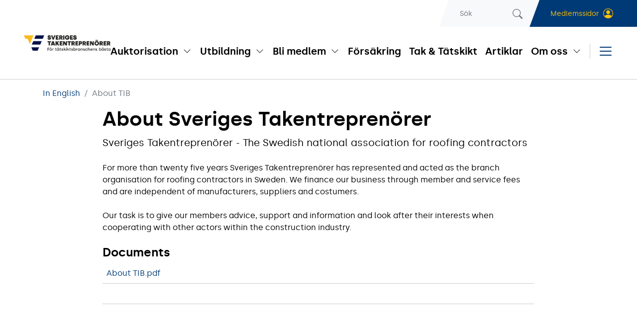

--- FILE ---
content_type: text/html; charset=utf-8
request_url: https://www.sverigestakentreprenorer.se/in-english/about-tib/
body_size: 5673
content:

<!DOCTYPE html>
<html lang="sv">
<head>
    
<meta charset="utf-8" />
<meta http-equiv="X-UA-Compatible" content="IE=Edge;chrome=1" />
<meta name="viewport" content="width=device-width, initial-scale=1, shrink-to-fit=no" />


<title>About Sveriges Takentreprenörer - Sveriges Takentreprenörer</title>
<meta name="description" content="Sveriges Takentrepren&#246;rer - The Swedish national association for roofing contractors" />
<meta name="robots" content="index, follow" />
<meta http-equiv="Content-Type" content="text/html; charset=utf-8" />
<link rel="canonical" href="https://www.sverigestakentreprenorer.se/in-english/about-tib"/>
<meta property="og:title" content="About Sveriges Takentreprenörer - Sveriges Takentreprenörer" />
<meta property="og:description" content="Sveriges Takentreprenörer - The Swedish national association for roofing contractors" />
<meta property="og:type" content="website" />
<meta property="og:url" content="https://www.sverigestakentreprenorer.se/in-english/about-tib" />

<link rel="apple-touch-icon" sizes="180x180" href="/ui/default/img/favicon/apple-touch-icon.png">
<link rel="icon" type="image/png" sizes="32x32" href="/ui/default/img/favicon/favicon-32x32.png">
<link rel="icon" type="image/png" sizes="16x16" href="/ui/default/img/favicon/favicon-16x16.png">
<link rel="manifest" href="/ui/default/img/favicon/site.webmanifest">
<link rel="mask-icon" color="#5bbad5" href="/ui/default/img/favicon/safari-pinned-tab.svg">
<meta name="msapplication-TileColor" content="#da532c">
<meta name="theme-color" content="#ffffff">
    
    <link rel="stylesheet preload" as="style" type="text/css" href="/ui/default/style/fonts.css?v=1.0.0.8" />
    <link rel="preload" as="font" type="font/woff2" crossorigin href="/ui/default/webfonts/silka-regular-webfont.woff2">
    <link rel="preload" as="font" type="font/woff2" crossorigin href="/ui/default/webfonts/silka-semibold-webfont.woff2">
    
    <link rel="stylesheet" type="text/css" href="/ui/default/style/default.css?v=1.0.0.8" />

    <!-- Google tag (gtag.js) -->
<script  type="text/plain" data-cookiecategory="analytics" async src="https://www.googletagmanager.com/gtag/js?id=G-ESZQ6JJ6JK"></script>
<script>
  window.dataLayer = window.dataLayer || [];
  function gtag(){dataLayer.push(arguments);}
  gtag('js', new Date());

  gtag('config', 'G-ESZQ6JJ6JK');
</script>
    
</head>
<body class="standard-page" data-bs-no-jquery>
    
    
    
    <div id="site" class="d-flex flex-column h-100">

        <header>
            <div class="container-fluid p-0">
                    <form method="get" class="header-search bg-light" action="/soek/">
                        <div class="input-group">
                            <input type="text" class="form-control form-control-sm border-0 bg-transparent" placeholder="S&#xF6;k" name="q" aria-label="Sök">
                            <div class="input-group-text">
                                <button class="btn btn-link text-dark" type="submit" aria-label="S&#xF6;k" title="S&#xF6;k">
                                    
    <svg class="bi" width="16" height="16" fill="currentColor">
        <use xlink:href="/ui/default/img/bs-icons/bootstrap-icons.svg#search"/>
    </svg>

                                </button>
                            </div>
                        </div>
                    </form>
                
                <div class="login bg-primary d-flex justify-content-center align-content-center">
                    <a href="/medlemssidor/" class="d-flex align-items-center">Medlemssidor</a>
                </div>
            </div>
            <div class="container-fluid px-md-5">
                <a href="/" title="Sveriges Takentrepren&#xF6;rer" class="site-logo">
                    


    <img src="/media/ovvel5gp/logotyp.png?format=webp" class="img-fluid" alt=""  />


                </a>

                
<nav class="navbar navbar-light justify-content-end navbar-hybrid">

    <button class="navbar-toggler" type="button" data-bs-toggle="offcanvas" data-bs-target="#main-navigation" aria-expanded="false" aria-controls="main-navigation" aria-label="Visa navigering">
        <span class="navbar-toggler-icon"></span>
    </button>

    <div class="offcanvas offcanvas-end" id="main-navigation" aria-hidden="true" style="visibility: hidden !important;">
        <div class="offcanvas-header">
            <button type="button" class="btn-close ms-auto" data-bs-dismiss="offcanvas" aria-label="Stäng"></button>
        </div>
        <div class="offcanvas-body">
            
                <ul class="navbar-nav top-menu">
                    
    <li class="nav-item dropdown">

        <a class="nav-link" href="/auktorisation/" target="_self" >Auktorisation</a>

            <button class="btn dropdown-toggle" id="nav-dropdown-1584" role="button" data-bs-toggle="dropdown" data-bs-auto-close="outside" aria-expanded="false"><span class="visually-hidden">Visa/Göm undermeny</span></button>
            <ul class="dropdown-menu" aria-labelledby="nav-dropdown-1584">
                
    <li class="nav-item">

        <a class="nav-link" href="/auktorisation/kampanj-foer-sveriges-takentreprenoerers-auktorisation/" target="_self" >Kampanj auktorisation</a>

    </li>

            </ul>
    </li>
    <li class="nav-item dropdown">

        <a class="nav-link" href="/utbildning/" target="_self" >Utbildning</a>

            <button class="btn dropdown-toggle" id="nav-dropdown-1483" role="button" data-bs-toggle="dropdown" data-bs-auto-close="outside" aria-expanded="false"><span class="visually-hidden">Visa/Göm undermeny</span></button>
            <ul class="dropdown-menu" aria-labelledby="nav-dropdown-1483">
                
    <li class="nav-item">

        <a class="nav-link" href="/utbildning/bli-tak-och-taetskiktsmontoer/" target="_self" >Bli tak- och t&#xE4;tskiktsmont&#xF6;r</a>

    </li>
    <li class="nav-item">

        <a class="nav-link" href="/utbildning/heta-arbeten/" target="_self" >Heta arbeten</a>

    </li>
    <li class="nav-item">

        <a class="nav-link" href="/utbildning/saekra-lyft/" target="_self" >S&#xE4;kra lyft</a>

    </li>
    <li class="nav-item">

        <a class="nav-link" href="/utbildning/foeretagsledarutbildning/" target="_self" >F&#xF6;retagsledarutbildning</a>

    </li>
    <li class="nav-item">

        <a class="nav-link" href="/utbildning/bli-ett-auktoriserat-foeretag/" target="_self" >Bli ett auktoriserat f&#xF6;retag</a>

    </li>

            </ul>
    </li>
    <li class="nav-item dropdown">

        <a class="nav-link" href="/bli-medlem/" target="_self" >Bli medlem</a>

            <button class="btn dropdown-toggle" id="nav-dropdown-1481" role="button" data-bs-toggle="dropdown" data-bs-auto-close="outside" aria-expanded="false"><span class="visually-hidden">Visa/Göm undermeny</span></button>
            <ul class="dropdown-menu" aria-labelledby="nav-dropdown-1481">
                
    <li class="nav-item">

        <a class="nav-link" href="/bli-medlem/medlemsfoermaaner/" target="_self" >Medlemsf&#xF6;rm&#xE5;ner</a>

    </li>
    <li class="nav-item">

        <a class="nav-link" href="/bli-medlem/medlemsavgifter/" target="_self" >Medlemsavgifter</a>

    </li>
    <li class="nav-item">

        <a class="nav-link" href="/bli-medlem/ansoek-om-medlemskap/" target="_self" >Ans&#xF6;k om medlemskap</a>

    </li>

            </ul>
    </li>
    <li class="nav-item">

        <a class="nav-link" href="/foersaekring/" target="_self" >F&#xF6;rs&#xE4;kring</a>

    </li>
    <li class="nav-item">

        <a class="nav-link" href="/tak-taetskikt/" target="_self" >Tak &amp; T&#xE4;tskikt</a>

    </li>
    <li class="nav-item">

        <a class="nav-link" href="/artiklar/" target="_self" >Artiklar</a>

    </li>
    <li class="nav-item dropdown">

        <a class="nav-link" href="/om-oss/" target="_self" >Om oss</a>

            <button class="btn dropdown-toggle" id="nav-dropdown-1815" role="button" data-bs-toggle="dropdown" data-bs-auto-close="outside" aria-expanded="false"><span class="visually-hidden">Visa/Göm undermeny</span></button>
            <ul class="dropdown-menu" aria-labelledby="nav-dropdown-1815">
                
    <li class="nav-item">

        <a class="nav-link" href="/om-oss/kampanj-foer-sveriges-takentreprenoerers-auktorisation/" target="_self" >Kampanj f&#xF6;r Sveriges Takentrepren&#xF6;rers auktorisation</a>

    </li>
    <li class="nav-item">

        <a class="nav-link" href="/om-oss/foereningsmoeten/" target="_self" >F&#xF6;reningsm&#xF6;ten</a>

    </li>
    <li class="nav-item">

        <a class="nav-link" href="/om-oss/styrelse/" target="_self" >Styrelse</a>

    </li>
    <li class="nav-item">

        <a class="nav-link" href="/om-oss/projektgrupper/" target="_self" >Projektgrupper</a>

    </li>
    <li class="nav-item">

        <a class="nav-link" href="/om-oss/stadgar/" target="_self" >Stadgar</a>

    </li>

            </ul>
    </li>

                </ul>
                <ul class="navbar-nav main-menu">
                    
    <li class="nav-item">

        <a class="nav-link" href="/medlemmar/" target="_self" >Medlemmar</a>

    </li>
    <li class="nav-item">

        <a class="nav-link" href="/foersaekring/" target="_self" >F&#xF6;rs&#xE4;kring</a>

    </li>
    <li class="nav-item">

        <a class="nav-link" href="/takentreprenad/" target="_self" >Takentreprenad</a>

    </li>
    <li class="nav-item">

        <a class="nav-link" href="/juridik/" target="_self" >Juridik</a>

    </li>
    <li class="nav-item">

        <a class="nav-link" href="/in-memoriam/" target="_self" >In Memoriam</a>

    </li>
    <li class="nav-item">

        <a class="nav-link" href="/integritetsmeddelande-auktorisationsprocessen/" target="_self" >Integritetsmeddelande-auktorisationsprocessen</a>

    </li>
    <li class="nav-item">

        <a class="nav-link" href="/cookiemeddelande/" target="_self" >Cookiemeddelande</a>

    </li>
    <li class="nav-item">

        <a class="nav-link" href="/integritetsmeddelande-utbildning/" target="_self" >Integritetsmeddelande-Utbildning</a>

    </li>
    <li class="nav-item">

        <a class="nav-link" href="/integritetsmeddelande-medlemskap/" target="_self" >Integritetsmeddelande-Medlemskap</a>

    </li>
    <li class="nav-item">

        <a class="nav-link" href="/integritetsmeddelande-overgripande/" target="_self" >Integritetsmeddelande-&#xD6;vergripande</a>

    </li>

                </ul>
        </div>
    </div>
</nav>


            </div>
        </header>

        <main>
            
    <nav aria-label="breadcrumb">
        <div class="container">
            <ol class="breadcrumb">
                        <li class="breadcrumb-item"><a href="/in-english/" target="_self">In English</a></li>
                        <li class="breadcrumb-item active" aria-current="page">About TIB</li>
        </ol>
        </div>
    </nav>





            
    



            


    <article>
            <div class="container">
                <div class="row">
                    <div class="col article-content" data-aos="">
                        


                        
                        
    <header>

        
    <h1>About Sveriges Takentreprenörer</h1>

        
    <p class="lead">Sveriges Takentreprenörer - The Swedish national association for roofing contractors</p>

    </header>


                            <section class="article-text">
                                
<p>For more than twenty five years Sveriges Takentreprenörer has represented and acted as the branch organisation for roofing contractors in Sweden. We finance our business through member and service fees and are independent of manufacturers, suppliers and costumers.</p>
<p>Our task is to give our members advice, support and information and look after their interests when cooperating with other actors within the construction industry.</p>
<h4>Documents</h4>
<table border="0" class="table table-standard">
<tbody>
<tr>
<td><a rel="noopener" data-id="1647" href="/media/1186/about-tib-1.pdf" target="_blank" title="about-tib[1].pdf">About TIB.pdf</a></td>
</tr>
<tr>
<td> </td>
</tr>
</tbody>
</table>


                            </section>
                    </div>
                </div>
            </div>

        

    </article>


                
            
    


    

        </main>

        <footer>
            
            <section class="grid bg-medium" style=" margin-top: 2rem !important; padding-top: 4rem !important;" data-aos="">

                

<div class="container">
    <div class="row ">
            <div class="col-12 col-sm-12 col-md-4 col-lg-4 col-xl-4 col-xxl-4 flex-column d-flex">


<div class="block-rte flex-fill d-flex" style="" data-aos="">
    
        <div class="flex-fill">
            


<p><img src="/media/x4lbrmhz/logotyp-rund.svg?rmode=max&amp;width=193&amp;height=193" alt="" width="193" height="193" data-udi="umb://media/b018978e08f947f9af81438da3519361" /></p>
<p><strong>SVERIGES TAKENTREPRENÖRER<br /></strong>Box 22307<br />104 22 Stockholm<br />Telefon: <a href="tel:0708976756" title="0708-97 67 56">0708-97 67 56</a></p>
<p><a rel="noopener" href="https://www.facebook.com/SverigesTakentreprenorer" target="_blank" title="https://www.facebook.com/SverigesTakentreprenorer"><img src="/media/odyj15o1/facebook.svg?rmode=max&amp;width=42&amp;height=42" alt="Facebook" width="42" height="42" data-udi="umb://media/fd8df141c7db4b15ab82a674561c5af1" /></a>  <a rel="noopener" href="https://www.linkedin.com/company/sveriges-takentrepren%C3%B6rer/" target="_blank" title="https://www.linkedin.com/company/sveriges-takentrepren%C3%B6rer/"><img style="font-size: 1rem;" src="/media/uochwpgq/linkedin.svg?rmode=max&amp;width=42&amp;height=42" alt="LinkedIn" width="42" height="42" data-udi="umb://media/3c7b85929dd04e1ab7c61b4492fdcb93" data-caption="LinkedIn" /></a></p>


        </div>



</div>
            </div>
            <div class="col-12 col-sm-12 col-md-4 col-lg-4 col-xl-4 col-xxl-4 flex-column d-flex">


<div class="block-rte flex-fill d-flex" style="" data-aos="">
    
        <div class="flex-fill">
            


<p><strong>KANSLI</strong><br />Joakim Stenberg, kansliansvarig<br />Mobil: <a href="tel:0708976756" title="070-8976756">0708-97 67 56</a><br />E-post: <a href="mailto:joakim.stenberg@branschkansliet.se" title="joakim.stenberg@branschkansliet.se">joakim.stenberg@branschkansliet.se</a></p>
<p><strong>RÅDGIVNING<br /></strong>Mats Kias<br />Mobil: <a href="tel:+46722389295">072-2389295</a><br />Mail: <a href="mailto:mats.kias@sverigestakentreprenorer.se">mats.kias@sverigestakentreprenorer.se</a></p>
<p><strong>UTBILDNING</strong><br />Sussie Bierbum<br />E-post: <a href="mailto:s.bierbum@outlook.com">s.bierbum@outlook.com</a></p>


        </div>



</div>
            </div>
            <div class="col-12 col-sm-12 col-md-4 col-lg-4 col-xl-4 col-xxl-4 flex-column d-flex">




<div class="block-pagelist flex-fill d-flex" style="" data-aos="">
    

    <section class="published-content-list list-simple flex-fill">
        
            <h4>L&#xE4;nkar</h4>
        
        
        <div class="row">

                    <div class="col-12 d-flex" data-aos="">
                        <a href="/auktorisation/" data-tags="" class="text-truncate d-block flex-fill" title="Auktorisation utf&#xE4;rdas till f&#xF6;retag som uppfyller och har dokumenterat st&#xE4;llda kriterier kring kompetensutveckling, kvalitetsarbete, myndighetskrav och seri&#xF6;st f&#xF6;retagande i &#xF6;vrigt. Auktorisationen g&#xE4;ller endast f&#xF6;r ett &#xE5;r i taget och m&#xE5;ste ans&#xF6;kas om varje &#xE5;r.">Auktoriserade f&#xF6;retag</a>
                    </div>
                    <div class="col-12 d-flex" data-aos="">
                        <a href="/bli-medlem/" data-tags="" class="text-truncate d-block flex-fill" title="V&#xE5;rt arbete g&#xE5;r ut p&#xE5; att st&#xF6;dja medlemsf&#xF6;retagens intressen och verka f&#xF6;r branschens utveckling">Bli medlem</a>
                    </div>
                    <div class="col-12 d-flex" data-aos="">
                        <a href="/utbildning/" data-tags="" class="text-truncate d-block flex-fill">Utbildningar och kurser</a>
                    </div>
                    <div class="col-12 d-flex" data-aos="">
                        <a href="/juridik/" data-tags="" class="text-truncate d-block flex-fill" title="Juridisk expertis ger kunden b&#xE4;ttre kvalitet. Sm&#xE5; entrepren&#xF6;rer och medlemmar i Sveriges Takentrepren&#xF6;rer har tillg&#xE5;ng till samma juridiska spetskompetens som de st&#xF6;rre f&#xF6;retagen.">Juridik</a>
                    </div>
                    <div class="col-12 d-flex" data-aos="">
                        <a href="/medlemmar/" data-tags="" class="text-truncate d-block flex-fill">Medlemsf&#xF6;retag &amp; auktoriserade f&#xF6;retag</a>
                    </div>
                    <div class="col-12 d-flex" data-aos="">
                        <a href="/om-oss/" data-tags="" class="text-truncate d-block flex-fill" title="Sveriges Takentrepren&#xF6;rer &#xE4;r tak- och t&#xE4;tskiktsentrepren&#xF6;rernas branschorganisation i Sverige.">Om oss</a>
                    </div>
                    <div class="col-12 d-flex" data-aos="">
                        <a href="/tak-taetskikt/" data-tags="" class="text-truncate d-block flex-fill">Tak &amp; T&#xE4;tskikt</a>
                    </div>

        </div>
    </section>



</div>





<div class="block-rte flex-fill d-flex" style="" data-aos="">
    
        <div class="flex-fill">
            


<h4>Dataskydd</h4>
<p><a href="/cookiemeddelande/" title="Cookiemeddelande">Cookies</a><br /><a href="/integritetsmeddelande-auktorisationsprocessen/" title="Integritetsmeddelande-auktorisationsprocessen">Integritetsmeddelande - Auktorisationsprocessen</a><br /><a href="/integritetsmeddelande-medlemskap/" title="Integritetsmeddelande-Medlemskap">Integritetsmeddelande - Medlemskap</a><br /><a href="/integritetsmeddelande-utbildning/" title="Integritetsmeddelande-Utbildning">Integritetsmeddelande - Utbildning</a><br /><a href="/integritetsmeddelande-overgripande/" title="Integritetsmeddelande-Övergripande">Integritetsmeddelande - Övergripande</a></p>


        </div>



</div>
            </div>
    </div>
</div>




<div class="container">
    <div class="row g-0">
            <div class="col-12 col-sm-8 col-md-8 col-lg-8 col-xl-8 col-xxl-8 flex-column d-flex">


<div class="block-rte flex-fill d-flex" style="" data-aos="">
    
        <div class="flex-fill">
            


<hr />
<p>Copyright © 2024 Sveriges takentreprenörer       Webbproduktion: <a rel="noopener" href="https://www.furillo.se/" target="_blank" title="www.furillo.se">Furillo</a></p>


        </div>



</div>
            </div>
            <div class="col-12 col-sm-12 col-md-4 col-lg-4 col-xl-4 col-xxl-4 flex-column d-flex">


<div class="block-rte text-right flex-fill d-flex" style="" data-aos="">
    
        <div class="flex-fill">
            


<hr />
<p style="text-align: right;"><button class="btn btn-outline-primary" data-cc="c-settings" aria-haspopup="dialog">Hantera samtycke</button></p>


        </div>



</div>
            </div>
    </div>
</div>
            </section>

        </footer>
    </div>

    <div class="modal modal-imagegallery" id="image-gallery-modal" tabindex="-1" role="dialog" aria-hidden="true">
        <div class="modal-dialog modal-dialog-centered">
            <div class="modal-content">
                <div class="modal-header">
                    <button type="button" class="btn-close" data-bs-dismiss="modal" aria-label="Close"></button>
                </div>
                <div class="modal-body">
                </div>
            </div>
        </div>
    </div>
    
    <script type="text/javascript" src="/ui/default/script/site.js?v=1.0.0.8"></script>
    <script defer src="/ui/default/script/cookieconsent-bundle.js?v=1.0.0.8"></script>
    
    
    
</body>
</html>


--- FILE ---
content_type: text/css
request_url: https://www.sverigestakentreprenorer.se/ui/default/style/fonts.css?v=1.0.0.8
body_size: -997
content:
@font-face{font-display:swap;font-family:silka;font-style:normal;font-weight:400;src:url(/ui/default/webfonts/silka-regular-webfont.eot);src:url(/ui/default/webfonts/silka-regular-webfont.eot?#iefix) format("embedded-opentype"),url(/ui/default/webfonts/silka-regular-webfont.woff2) format("woff2"),url(/ui/default/webfonts/silka-regular-webfont.woff) format("woff"),url(/ui/default/webfonts/silka-regular-webfont.ttf) format("truetype")}@font-face{font-display:swap;font-family:silka;font-style:normal;font-weight:500;src:url(/ui/default/webfonts/silka-semibold-webfont.eot);src:url(/ui/default/webfonts/silka-semibold-webfont.eot?#iefix) format("embedded-opentype"),url(/ui/default/webfonts/silka-semibold-webfont.woff2) format("woff2"),url(/ui/default/webfonts/silka-semibold-webfont.woff) format("woff"),url(/ui/default/webfonts/silka-semibold-webfont.ttf) format("truetype")}
/*# sourceMappingURL=fonts.css.map */


--- FILE ---
content_type: application/javascript
request_url: https://www.sverigestakentreprenorer.se/ui/default/script/cookieconsent-bundle.js?v=1.0.0.8
body_size: 7662
content:
!function e(t,n,o){function i(r,c){if(!n[r]){if(!t[r]){var s="function"==typeof require&&require;if(!c&&s)return s(r,!0);if(a)return a(r,!0);var l=new Error("Cannot find module '"+r+"'");throw l.code="MODULE_NOT_FOUND",l}var d=n[r]={exports:{}};t[r][0].call(d.exports,(function(e){return i(t[r][1][e]||e)}),d,d.exports,e,t,n,o)}return n[r].exports}for(var a="function"==typeof require&&require,r=0;r<o.length;r++)i(o[r]);return i}({1:[function(e,t,n){t.exports=function(e){return e&&e.__esModule?e:{default:e}},t.exports.__esModule=!0,t.exports.default=t.exports},{}],2:[function(e,t,n){function o(e){return t.exports=o="function"==typeof Symbol&&"symbol"==typeof Symbol.iterator?function(e){return typeof e}:function(e){return e&&"function"==typeof Symbol&&e.constructor===Symbol&&e!==Symbol.prototype?"symbol":typeof e},t.exports.__esModule=!0,t.exports.default=t.exports,o(e)}t.exports=o,t.exports.__esModule=!0,t.exports.default=t.exports},{}],3:[function(e,t,n){"use strict";window.addEventListener("load",(function(){document.querySelector("body").classList.add("cookieconsent-theme");var e=initCookieConsent();fetch("/umbraco/Furillo/EditorsApi/GetCookieConsentConfig?host="+window.location.host).then((function(e){return e.json()})).then((function(t){e.run({autorun:!0,auto_language:"document",autoclear_cookies:!0,page_scripts:!0,hide_from_bots:!0,gui_options:{consent_modal:{layout:"cloud",position:"bottom center",transition:"slide",swap_buttons:!1},settings_modal:{layout:"box",transition:"slide"}},onFirstAction:function(e,t){},onAccept:function(e){},onChange:function(e,t){},languages:t})})).catch((function(e){console.warn("Something went wrong when initiating Cookie Consent.",e)}))}))},{}],4:[function(e,t,n){"use strict";var o=e("@babel/runtime/helpers/interopRequireDefault")(e("@babel/runtime/helpers/typeof"));"function"!=typeof window.initCookieConsent&&(window.initCookieConsent=function(e){var t,n,i,a,r,c,s,l,d,u,p,f,g,h,m,_,v,b,y,k,C,x,w,A,S,N,T,E,L,O={mode:"opt-in",current_lang:"en",auto_language:null,autorun:!0,cookie_name:"cc_cookie",cookie_expiration:182,cookie_domain:window.location.hostname,cookie_path:"/",cookie_same_site:"Lax",use_rfc_cookie:!1,autoclear_cookies:!0,revision:0,script_selector:"data-cookiecategory"},j={},M={},q=null,D=!1,H=!1,J=!1,I=!1,F=!1,P=!1,R=!0,U="",B=[],z=!1,G=[],K=[],V=[],$=!1,X=[],Q=[],W=[],Y=[],Z=[],ee=document.documentElement,te=function(e){function t(t){return(e||document).querySelectorAll('a[data-cc="'+t+'"], button[data-cc="'+t+'"]')}function n(e,t){e.preventDefault?e.preventDefault():e.returnValue=!1,j.accept(t),j.hideSettings(),j.hide()}for(var o=t("c-settings"),i=t("accept-all"),a=t("accept-necessary"),r=t("accept-selection"),c=0;c<o.length;c++)o[c].setAttribute("aria-haspopup","dialog"),me(o[c],"click",(function(e){e.preventDefault?e.preventDefault():e.returnValue=!1,j.showSettings(0)}));for(c=0;c<i.length;c++)me(i[c],"click",(function(e){n(e,"all")}));for(c=0;c<r.length;c++)me(r[c],"click",(function(e){n(e)}));for(c=0;c<a.length;c++)me(a[c],"click",(function(e){n(e,[])}))},ne=function(e,t){return Object.prototype.hasOwnProperty.call(t,e)?e:0<_e(t).length?Object.prototype.hasOwnProperty.call(t,O.current_lang)?O.current_lang:_e(t)[0]:void 0},oe=function(){function e(e,n){var o=!1,i=!1;try{for(var a,r=e.querySelectorAll(t.join(':not([tabindex="-1"]), ')),c=r.length,s=0;s<c;)a=r[s].getAttribute("data-focus"),i||"1"!==a?"0"===a&&(o=r[s],i||"0"===r[s+1].getAttribute("data-focus")||(i=r[s+1])):i=r[s],s++}catch(n){return e.querySelectorAll(t.join(", "))}n[0]=r[0],n[1]=r[r.length-1],n[2]=o,n[3]=i}var t=["[href]","button","input","details",'[tabindex="0"]'];e(C,Q),H&&e(g,X)},ie=function(e){if(!0===t.force_consent&&ve(ee,"force--consent"),!g){g=se("div");var n=se("div"),o=se("div");g.id="cm",n.id="c-inr-i",o.id="cm-ov",g.setAttribute("role","dialog"),g.setAttribute("aria-modal","true"),g.setAttribute("aria-hidden","false"),g.setAttribute("aria-labelledby","c-ttl"),g.setAttribute("aria-describedby","c-txt"),f.appendChild(g),f.appendChild(o),g.style.visibility=o.style.visibility="hidden",o.style.opacity=0}(o=t.languages[e].consent_modal.title)&&(h||((h=se("div")).id="c-ttl",h.setAttribute("role","heading"),h.setAttribute("aria-level","2"),n.appendChild(h)),h.innerHTML=o),o=t.languages[e].consent_modal.description,P&&(o=R?o.replace("{{revision_message}}",""):o.replace("{{revision_message}}",U||t.languages[e].consent_modal.revision_message||"")),m||((m=se("div")).id="c-txt",n.appendChild(m)),m.innerHTML=o,o=t.languages[e].consent_modal.primary_btn;var i,a=t.languages[e].consent_modal.secondary_btn;o&&(_||((_=se("button")).id="c-p-bn",_.className="c-bn","accept_all"===o.role&&(i="all"),me(_,"click",(function(){j.hide(),j.accept(i)}))),_.textContent=t.languages[e].consent_modal.primary_btn.text);a&&(v||((v=se("button")).id="c-s-bn",v.className="c-bn c_link","accept_necessary"===a.role?me(v,"click",(function(){j.hide(),j.accept([])})):me(v,"click",(function(){j.showSettings(0)}))),v.textContent=t.languages[e].consent_modal.secondary_btn.text),e=t.gui_options,y||((y=se("div")).id="c-inr",y.appendChild(n)),b||((b=se("div")).id="c-bns",e&&e.consent_modal&&!0===e.consent_modal.swap_buttons?(a&&b.appendChild(v),o&&b.appendChild(_),b.className="swap"):(o&&b.appendChild(_),a&&b.appendChild(v)),(o||a)&&y.appendChild(b),g.appendChild(y)),H=!0},ae=function(e){if(k)(S=se("div")).id="s-bl";else{k=se("div");var n=se("div"),o=se("div"),r=se("div");C=se("div"),x=se("div");var c=se("div");w=se("button");var s=se("div");A=se("div");var l=se("div");k.id="s-cnt",n.id="c-vln",r.id="c-s-in",o.id="cs",x.id="s-ttl",C.id="s-inr",c.id="s-hdr",A.id="s-bl",w.id="s-c-bn",l.id="cs-ov",s.id="s-c-bnc",w.className="c-bn",k.setAttribute("role","dialog"),k.setAttribute("aria-modal","true"),k.setAttribute("aria-hidden","true"),k.setAttribute("aria-labelledby","s-ttl"),x.setAttribute("role","heading"),k.style.visibility=l.style.visibility="hidden",l.style.opacity=0,s.appendChild(w),me(n,"keydown",(function(e){27===(e=e||window.event).keyCode&&j.hideSettings(0)}),!0),me(w,"click",(function(){j.hideSettings(0)}))}w.setAttribute("aria-label",t.languages[e].settings_modal.close_btn_label||"Close"),a=t.languages[e].settings_modal.blocks,i=t.languages[e].settings_modal.cookie_table_headers;var d=a.length;x.innerHTML=t.languages[e].settings_modal.title;for(var u=0;u<d;++u){var p=a[u].title,g=a[u].description,h=a[u].toggle,m=a[u].cookie_table,_=!0===t.remove_cookie_tables,v=(g||!_&&m)&&"truthy",b=se("div"),y=se("div");if(g){var O=se("div");O.className="p",O.insertAdjacentHTML("beforeend",g)}var q=se("div");if(q.className="title",b.className="c-bl",y.className="desc",void 0!==h){var H="c-ac-"+u,J=se(v?"button":"div"),I=se("label"),F=se("input"),P=se("span"),R=se("span"),U=se("span"),B=se("span");J.className=v?"b-tl exp":"b-tl",I.className="b-tg",F.className="c-tgl",U.className="on-i",B.className="off-i",P.className="c-tg",R.className="t-lb",v&&(J.setAttribute("aria-expanded","false"),J.setAttribute("aria-controls",H)),F.type="checkbox",P.setAttribute("aria-hidden","true");var z=h.value;F.value=z,R.textContent=p,J.insertAdjacentHTML("beforeend",p),q.appendChild(J),P.appendChild(U),P.appendChild(B),D?-1<ce(M.level,z)?(F.checked=!0,!S&&W.push(!0)):!S&&W.push(!1):h.enabled?(F.checked=!0,!S&&W.push(!0),h.enabled&&!S&&V.push(z)):!S&&W.push(!1),!S&&Y.push(z),h.readonly?(F.disabled=!0,ve(P,"c-ro"),!S&&Z.push(!0)):!S&&Z.push(!1),ve(y,"b-acc"),ve(q,"b-bn"),ve(b,"b-ex"),y.id=H,y.setAttribute("aria-hidden","true"),I.appendChild(F),I.appendChild(P),I.appendChild(R),q.appendChild(I),v&&function(e,t,n){me(J,"click",(function(){ye(t,"act")?(be(t,"act"),n.setAttribute("aria-expanded","false"),e.setAttribute("aria-hidden","true")):(ve(t,"act"),n.setAttribute("aria-expanded","true"),e.setAttribute("aria-hidden","false"))}),!1)}(y,b,J)}else p&&((v=se("div")).className="b-tl",v.setAttribute("role","heading"),v.setAttribute("aria-level","3"),v.insertAdjacentHTML("beforeend",p),q.appendChild(v));if(p&&b.appendChild(q),g&&y.appendChild(O),!_&&void 0!==m){for(v=document.createDocumentFragment(),H=0;H<i.length;++H)I=se("th"),_=i[H],I.setAttribute("scope","col"),_&&(q=_&&_e(_)[0],I.textContent=i[H][q],v.appendChild(I));for((_=se("tr")).appendChild(v),(q=se("thead")).appendChild(_),(v=se("table")).appendChild(q),H=document.createDocumentFragment(),I=0;I<m.length;I++){for(F=se("tr"),P=0;P<i.length;++P)(_=i[P])&&(q=_e(_)[0],(R=se("td")).insertAdjacentHTML("beforeend",m[I][q]),R.setAttribute("data-column",_[q]),F.appendChild(R));H.appendChild(F)}(m=se("tbody")).appendChild(H),v.appendChild(m),y.appendChild(v)}(h&&p||!h&&(p||g))&&(b.appendChild(y),S?S.appendChild(b):A.appendChild(b))}N||((N=se("div")).id="s-bns"),E||((E=se("button")).id="s-all-bn",E.className="c-bn",N.appendChild(E),me(E,"click",(function(){j.hideSettings(),j.hide(),j.accept("all")}))),E.textContent=t.languages[e].settings_modal.accept_all_btn,(d=t.languages[e].settings_modal.reject_all_btn)&&(L||((L=se("button")).id="s-rall-bn",L.className="c-bn",me(L,"click",(function(){j.hideSettings(),j.hide(),j.accept([])})),C.className="bns-t",N.appendChild(L)),L.textContent=d),T||((T=se("button")).id="s-sv-bn",T.className="c-bn",N.appendChild(T),me(T,"click",(function(){j.hideSettings(),j.hide(),j.accept()}))),T.textContent=t.languages[e].settings_modal.save_settings_btn,S?(C.replaceChild(S,A),A=S):(c.appendChild(x),c.appendChild(s),C.appendChild(c),C.appendChild(A),C.appendChild(N),r.appendChild(C),o.appendChild(r),n.appendChild(o),k.appendChild(n),f.appendChild(k),f.appendChild(l))};j.updateLanguage=function(e,n){if("string"==typeof e)return((e=ne(e,t.languages))!==O.current_lang||!0===n)&&(O.current_lang=e,H&&(ie(e),te(y)),ae(e),!0)};var re=function(e){var t=a.length,n=-1;z=!1;var o=ge("","all"),r=[O.cookie_domain,"."+O.cookie_domain];if("www."===O.cookie_domain.slice(0,4)){var c=O.cookie_domain.substr(4);r.push(c),r.push("."+c)}for(c=0;c<t;c++){var s=a[c];if(Object.prototype.hasOwnProperty.call(s,"toggle")){var l=-1<ce(B,s.toggle.value);if(!W[++n]&&Object.prototype.hasOwnProperty.call(s,"cookie_table")&&(e||l)){var d=s.cookie_table,u=_e(i[0])[0],p=d.length;for("on_disable"===s.toggle.reload&&l&&(z=!0),l=0;l<p;l++){var f=d[l],g=[],h=f[u],m=f.is_regex||!1,_=f.domain||null;if(f=f.path||!1,_&&(r=[_,"."+_]),m)for(m=0;m<o.length;m++)o[m].match(h)&&g.push(o[m]);else-1<(h=ce(o,h))&&g.push(o[h]);0<g.length&&(he(g,f,r),"on_clear"===s.toggle.reload&&(z=!0))}}}}},ce=function(e,t){for(var n=e.length,o=0;o<n;o++)if(e[o]===t)return o;return-1},se=function(e){var t=document.createElement(e);return"button"===e&&t.setAttribute("type",e),t},le=function(e,t){function n(e,t,n,o,i,a,r){if(a=a&&a.split(" ")||[],-1<ce(t,i)&&(ve(e,i),("bar"!==i||"middle"!==a[0])&&-1<ce(n,a[0])))for(t=0;t<a.length;t++)ve(e,a[t]);-1<ce(o,r)&&ve(e,r)}if("object"===(0,o.default)(e)){var i=e.consent_modal;e=e.settings_modal,H&&i&&n(g,["box","bar","cloud"],["top","middle","bottom"],["zoom","slide"],i.layout,i.position,i.transition),!t&&e&&n(k,["bar"],["left","right"],["zoom","slide"],e.layout,e.position,e.transition)}};j.allowedCategory=function(e){var t=D||"opt-in"===O.mode?JSON.parse(ge(O.cookie_name,"one",!0)||"{}").level||[]:V;return-1<ce(t,e)},j.run=function(o){if(!document.getElementById("cc_div")&&("number"==typeof(t=o).cookie_expiration&&(O.cookie_expiration=t.cookie_expiration),"number"==typeof t.cookie_necessary_only_expiration&&(O.cookie_necessary_only_expiration=t.cookie_necessary_only_expiration),"boolean"==typeof t.autorun&&(O.autorun=t.autorun),"string"==typeof t.cookie_domain&&(O.cookie_domain=t.cookie_domain),"string"==typeof t.cookie_same_site&&(O.cookie_same_site=t.cookie_same_site),"string"==typeof t.cookie_path&&(O.cookie_path=t.cookie_path),"string"==typeof t.cookie_name&&(O.cookie_name=t.cookie_name),"function"==typeof t.onAccept&&(r=t.onAccept),"function"==typeof t.onFirstAction&&(s=t.onFirstAction),"function"==typeof t.onChange&&(c=t.onChange),"opt-out"===t.mode&&(O.mode="opt-out"),"number"==typeof t.revision&&(-1<t.revision&&(O.revision=t.revision),P=!0),"boolean"==typeof t.autoclear_cookies&&(O.autoclear_cookies=t.autoclear_cookies),!0===t.use_rfc_cookie&&(O.use_rfc_cookie=!0),!0===t.hide_from_bots&&($=navigator&&(navigator.userAgent&&/bot|crawl|spider|slurp|teoma/i.test(navigator.userAgent)||navigator.webdriver)),O.page_scripts=!0===t.page_scripts,O.page_scripts_order=!1!==t.page_scripts_order,"browser"===t.auto_language||!0===t.auto_language?O.auto_language="browser":"document"===t.auto_language&&(O.auto_language="document"),O.current_lang=function(e,t){return"browser"===O.auto_language?(2<(t=navigator.language||navigator.browserLanguage).length&&(t=t[0]+t[1]),t=t.toLowerCase(),ne(t,e)):"document"===O.auto_language?ne(document.documentElement.lang,e):"string"==typeof t?O.current_lang=ne(t,e):O.current_lang}(t.languages,t.current_lang),!$))if(M=JSON.parse(ge(O.cookie_name,"one",!0)||"{}"),D=void 0!==M.level,q=void 0!==M.data?M.data:null,R=!("number"==typeof o.revision&&D&&-1<o.revision&&M.revision!==O.revision),H=!D||!R,function(){(p=se("div")).id="cc--main",p.style.position="fixed",p.style.zIndex="1000000",p.innerHTML='\x3c!--[if lt IE 9 ]><div id="cc_div" class="cc_div ie"></div><![endif]--\x3e\x3c!--[if (gt IE 8)|!(IE)]>\x3c!--\x3e<div id="cc_div" class="cc_div"></div>\x3c!--<![endif]--\x3e',f=p.children[0];var t=O.current_lang;H&&ie(t),ae(t),(e||document.body).appendChild(p)}(),function(e,t){if("string"!=typeof e||""===e||document.getElementById("cc--style"))t();else{var n=se("style");n.id="cc--style";var o=new XMLHttpRequest;o.onreadystatechange=function(){4===this.readyState&&200===this.status&&(n.setAttribute("type","text/css"),n.styleSheet?n.styleSheet.cssText=this.responseText:n.appendChild(document.createTextNode(this.responseText)),document.getElementsByTagName("head")[0].appendChild(n),t())},o.open("GET",e),o.send()}}(o.theme_css,(function(){oe(),le(o.gui_options),te(),O.autorun&&H&&j.show(o.delay||0),setTimeout((function(){ve(p,"c--anim")}),30),setTimeout((function(){!function(){var e=!1,t=!1;me(document,"keydown",(function(o){"Tab"===(o=o||window.event).key&&(n&&(o.shiftKey?document.activeElement===n[0]&&(n[1].focus(),o.preventDefault()):document.activeElement===n[1]&&(n[0].focus(),o.preventDefault()),t||F||(t=!0,!e&&o.preventDefault(),o.shiftKey?n[3]?n[2]?n[2].focus():n[0].focus():n[1].focus():n[3]?n[3].focus():n[0].focus())),!t&&(e=!0))})),document.contains&&me(p,"click",(function(e){e=e||window.event,I?C.contains(e.target)?F=!0:(j.hideSettings(0),F=!1):J&&g.contains(e.target)&&(F=!0)}),!0)}()}),100)})),D&&R){var i="boolean"==typeof M.rfc_cookie;(!i||i&&M.rfc_cookie!==O.use_rfc_cookie)&&(M.rfc_cookie=O.use_rfc_cookie,fe(O.cookie_name,JSON.stringify(M))),l=pe(ue()),de(),"function"==typeof r&&r(M)}else"opt-out"===O.mode&&de(V)},j.showSettings=function(e){setTimeout((function(){ve(ee,"show--settings"),k.setAttribute("aria-hidden","false"),I=!0,setTimeout((function(){J?u=document.activeElement:d=document.activeElement,0!==Q.length&&(Q[3]?Q[3].focus():Q[0].focus(),n=Q)}),200)}),0<e?e:0)};var de=function(e){if(O.page_scripts){var t=document.querySelectorAll("script["+O.script_selector+"]"),n=O.page_scripts_order,o=e||M.level||[];!function e(t,i){if(i<t.length){var a=t[i],r=a.getAttribute(O.script_selector);if(-1<ce(o,r)){a.type="text/javascript",a.removeAttribute(O.script_selector),(r=a.getAttribute("data-src"))&&a.removeAttribute("data-src");var c=se("script");if(c.textContent=a.innerHTML,function(e,t){for(var n=t.attributes,o=n.length,i=0;i<o;i++){var a=n[i].nodeName;e.setAttribute(a,t[a]||t.getAttribute(a))}}(c,a),r?c.src=r:r=a.src,r&&(n?c.readyState?c.onreadystatechange=function(){"loaded"!==c.readyState&&"complete"!==c.readyState||(c.onreadystatechange=null,e(t,++i))}:c.onload=function(){c.onload=null,e(t,++i)}:r=!1),a.parentNode.replaceChild(c,a),r)return}e(t,++i)}}(t,0)}};j.set=function(e,n){switch(e){case"data":e=n.value;var i=!1;if("update"===n.mode)if(q=j.get("data"),(n=(0,o.default)(q)===(0,o.default)(e))&&"object"===(0,o.default)(q))for(var a in!q&&(q={}),e)q[a]!==e[a]&&(q[a]=e[a],i=!0);else!n&&q||q===e||(q=e,i=!0);else q=e,i=!0;return i&&(M.data=q,fe(O.cookie_name,JSON.stringify(M))),i;case"revision":return a=n.value,e=n.prompt_consent,n=n.message,p&&"number"==typeof a&&M.revision!==a?(P=!0,U=n,R=!1,O.revision=a,!0===e?(ie(t),le(t.gui_options,!0),oe(),j.show()):j.accept(),n=!0):n=!1,n;default:return!1}},j.get=function(e,t){return JSON.parse(ge(t||O.cookie_name,"one",!0)||"{}")[e]},j.getConfig=function(e){return O[e]||t[e]};var ue=function(){return G=M.level||[],K=Y.filter((function(e){return-1===ce(G,e)})),{accepted:G,rejected:K}},pe=function(e){var t="custom",n=Z.filter((function(e){return!0===e})).length;return e.accepted.length===Y.length?t="all":e.accepted.length===n&&(t="necessary"),t};j.getUserPreferences=function(){var e=ue();return{accept_type:pe(e),accepted_categories:e.accepted,rejected_categories:e.rejected}},j.loadScript=function(e,t,n){var o="function"==typeof t;if(document.querySelector('script[src="'+e+'"]'))o&&t();else{var i=se("script");if(n&&0<n.length)for(var a=0;a<n.length;++a)n[a]&&i.setAttribute(n[a].name,n[a].value);o&&(i.readyState?i.onreadystatechange=function(){"loaded"!==i.readyState&&"complete"!==i.readyState||(i.onreadystatechange=null,t())}:i.onload=t),i.src=e,(document.head?document.head:document.getElementsByTagName("head")[0]).appendChild(i)}},j.updateScripts=function(){de()},j.show=function(e){H&&setTimeout((function(){ve(ee,"show--consent"),g.setAttribute("aria-hidden","false"),J=!0,setTimeout((function(){d=document.activeElement,n=X}),200)}),0<e?e:0)},j.hide=function(){H&&(be(ee,"show--consent"),g.setAttribute("aria-hidden","true"),J=!1,setTimeout((function(){d.focus(),n=null}),200))},j.hideSettings=function(){be(ee,"show--settings"),I=!1,k.setAttribute("aria-hidden","true"),setTimeout((function(){J?(u&&u.focus(),n=X):(d&&d.focus(),n=null),F=!1}),200)},j.accept=function(e,t){var n=t||[];if(t=[],e=e||void 0)if("object"===(0,o.default)(e)&&"number"==typeof e.length)for(var i=0;i<e.length;i++)-1!==ce(Y,e[i])&&t.push(e[i]);else"string"==typeof e&&("all"===e?t=Y.slice():-1!==ce(Y,e)&&t.push(e));else t=function(){for(var e=document.querySelectorAll(".c-tgl")||[],t=[],n=0;n<e.length;n++)e[n].checked&&t.push(e[n].value);return t}();if(1<=n.length)for(i=0;i<n.length;i++)t=t.filter((function(e){return e!==n[i]}));for(i=0;i<Y.length;i++)!0===Z[i]&&-1===ce(t,Y[i])&&t.push(Y[i]);!function(e){B=[];var t=document.querySelectorAll(".c-tgl")||[];if(0<t.length)for(var n=0;n<t.length;n++)-1!==ce(e,Y[n])?(t[n].checked=!0,W[n]||(B.push(Y[n]),W[n]=!0)):(t[n].checked=!1,W[n]&&(B.push(Y[n]),W[n]=!1));D&&O.autoclear_cookies&&0<B.length&&re(),M={level:e,revision:O.revision,data:q,rfc_cookie:O.use_rfc_cookie},(!D||0<B.length||!R)&&(R=!0,l=pe(ue()),fe(O.cookie_name,JSON.stringify(M)),de()),(D||(O.autoclear_cookies&&re(!0),"function"==typeof s&&s(j.getUserPreferences(),M),"function"==typeof r&&r(M),D=!0,"opt-in"!==O.mode))&&("function"==typeof c&&0<B.length&&c(M,B),z&&window.location.reload())}(t)},j.eraseCookies=function(e,t,n){var i=[];if(n=n?[n,"."+n]:[O.cookie_domain,"."+O.cookie_domain],"object"===(0,o.default)(e)&&0<e.length)for(var a=0;a<e.length;a++)this.validCookie(e[a])&&i.push(e[a]);else this.validCookie(e)&&i.push(e);he(i,t,n)};var fe=function(e,t){var n=O.cookie_expiration;"number"==typeof O.cookie_necessary_only_expiration&&"necessary"===l&&(n=O.cookie_necessary_only_expiration),t=O.use_rfc_cookie?encodeURIComponent(t):t;var o=new Date;o.setTime(o.getTime()+864e5*n),e=e+"="+(t||"")+(n="; expires="+o.toUTCString())+"; Path="+O.cookie_path+";",e+=" SameSite="+O.cookie_same_site+";",-1<window.location.hostname.indexOf(".")&&(e+=" Domain="+O.cookie_domain+";"),"https:"===window.location.protocol&&(e+=" Secure;"),document.cookie=e},ge=function(e,t,n){var o;if("one"===t){if((o=(o=document.cookie.match("(^|;)\\s*"+e+"\\s*=\\s*([^;]+)"))?n?o.pop():e:"")&&e===O.cookie_name){try{o=JSON.parse(o)}catch(e){try{o=JSON.parse(decodeURIComponent(o))}catch(e){o={}}}o=JSON.stringify(o)}}else if("all"===t)for(e=document.cookie.split(/;\s*/),o=[],t=0;t<e.length;t++)o.push(e[t].split("=")[0]);return o},he=function(e,t,n){t=t||"/";for(var o=0;o<e.length;o++)for(var i=0;i<n.length;i++)document.cookie=e[o]+"=; path="+t+(-1<n[i].indexOf(".")?"; domain="+n[i]:"")+"; Expires=Thu, 01 Jan 1970 00:00:01 GMT;"};j.validCookie=function(e){return""!==ge(e,"one",!0)};var me=function(e,t,n,o){e.addEventListener?!0===o?e.addEventListener(t,n,{passive:!0}):e.addEventListener(t,n,!1):e.attachEvent("on"+t,n)},_e=function(e){if("object"===(0,o.default)(e)){var t=[],n=0;for(t[n++]in e);return t}},ve=function(e,t){e.classList?e.classList.add(t):ye(e,t)||(e.className+=" "+t)},be=function(e,t){e.classList?e.classList.remove(t):e.className=e.className.replace(new RegExp("(\\s|^)"+t+"(\\s|$)")," ")},ye=function(e,t){return e.classList?e.classList.contains(t):!!e.className.match(new RegExp("(\\s|^)"+t+"(\\s|$)"))};return j})},{"@babel/runtime/helpers/interopRequireDefault":1,"@babel/runtime/helpers/typeof":2}]},{},[4,3]);
//# sourceMappingURL=cookieconsent-bundle.js.map


--- FILE ---
content_type: image/svg+xml
request_url: https://www.sverigestakentreprenorer.se/media/odyj15o1/facebook.svg?rmode=max&width=42&height=42
body_size: -808
content:
<svg xmlns="http://www.w3.org/2000/svg" width="42" height="42" viewBox="0 0 42 42">
  <g id="Facebook" transform="translate(-19902.984 -12741)">
    <circle id="Ellipse_31" data-name="Ellipse 31" cx="21" cy="21" r="21" transform="translate(19902.984 12741)" fill="#003a76"/>
    <path id="icons8_facebook_f" d="M18.978,2c-3.846,0-6.1,2.031-6.1,6.659v4.072H8v4.878h4.878V29.315h4.878V17.608h3.9l.976-4.878H17.755V9.484c0-1.743.569-2.606,2.2-2.606h2.673V2.2A29.83,29.83,0,0,0,18.978,2Z" transform="translate(19908.684 12746.643)" fill="#fff6f2"/>
  </g>
</svg>


--- FILE ---
content_type: image/svg+xml
request_url: https://www.sverigestakentreprenorer.se/media/x4lbrmhz/logotyp-rund.svg?rmode=max&width=193&height=193
body_size: 11282
content:
<svg id="Group_195" data-name="Group 195" xmlns="http://www.w3.org/2000/svg" xmlns:xlink="http://www.w3.org/1999/xlink" width="90" height="89.955" viewBox="0 0 90 89.955">
  <defs>
    <clipPath id="clip-path">
      <rect id="Rectangle_34" data-name="Rectangle 34" width="90" height="89.955" fill="#171716"/>
    </clipPath>
  </defs>
  <g id="Group_48" data-name="Group 48" clip-path="url(#clip-path)">
    <path id="Path_135" data-name="Path 135" d="M7.705,112.759l-.418-1.695c.391-.136.6-.533.444-1.166-.126-.512-.347-.725-.635-.653-.857.211.889,3.287-1.821,3.956-1.164.287-2.267-.38-2.655-1.954a2.3,2.3,0,0,1,1.525-3.073l.436,1.77c-.312.1-.5.419-.378.913.1.419.326.64.577.579.885-.218-.922-3.379,1.714-4.028,1.295-.319,2.453.413,2.878,2.136s-.268,2.881-1.667,3.216" transform="translate(-1.308 -56.072)" fill="#171716"/>
    <path id="Path_136" data-name="Path 136" d="M.557,100.408.388,98.353,4.41,96.7,4.4,96.617l-4.238-.97L0,93.639l6.9,1.916.151,1.836Z" transform="translate(0 -48.918)" fill="#171716"/>
    <path id="Path_137" data-name="Path 137" d="M.19,85.8l.327-4.43,1.55.114-.192,2.593,1.014.075.162-2.191,1.55.114L4.44,84.262l1.024.076.2-2.689,1.56.116L6.887,86.29Z" transform="translate(-0.099 -42.506)" fill="#171716"/>
    <path id="Path_138" data-name="Path 138" d="M1.357,72.677l.615-2.714a2.33,2.33,0,0,1,2.81-1.892,2.3,2.3,0,0,1,1.676,1.5l2.668-.792-.447,1.974-2.214.522-.144.636,1.992.452-.407,1.8ZM4.97,70.84a.748.748,0,0,0-.6-.944.731.731,0,0,0-.923.6l-.165.73,1.525.345Z" transform="translate(-0.709 -35.529)" fill="#171716"/>
    <rect id="Rectangle_31" data-name="Rectangle 31" width="1.842" height="6.717" transform="translate(2.362 30.477) rotate(-70.48)" fill="#171716"/>
    <path id="Path_139" data-name="Path 139" d="M11.365,52.895A3.406,3.406,0,0,1,9.914,48.12a3.267,3.267,0,0,1,3.863-1.836l-.928,1.8a1.42,1.42,0,0,0-1.358.853,1.608,1.608,0,0,0,.755,2.257,1.744,1.744,0,0,0,2.419-2.237L14,50.232l-1.32-.682,1.6-3.092c2.128.959,2.853,2.855,1.819,4.857a3.4,3.4,0,0,1-4.734,1.58" transform="translate(-4.944 -24.112)" fill="#171716"/>
    <path id="Path_140" data-name="Path 140" d="M16.119,37.078l2.669-3.549,1.242.934L18.467,36.54l.813.611L20.6,35.4l1.242.934-1.32,1.755.82.617,1.62-2.154,1.249.939-2.726,3.626Z" transform="translate(-8.421 -17.516)" fill="#171716"/>
    <path id="Path_141" data-name="Path 141" d="M27.663,31.308,28.9,30.078c.318.265.766.239,1.228-.221.374-.372.443-.67.233-.881-.622-.625-2.36,2.455-4.327.477-.845-.85-.842-2.138.307-3.281A2.3,2.3,0,0,1,29.76,25.9l-1.292,1.285c-.244-.218-.617-.212-.977.147-.306.3-.382.609-.2.793.642.646,2.421-2.53,4.335-.605.94.945.909,2.314-.349,3.566s-2.607,1.254-3.615.228" transform="translate(-13.288 -13.195)" fill="#171716"/>
    <path id="Path_142" data-name="Path 142" d="M40.475,15.152l-1.517.977L38.1,14.8l4.591-2.957.857,1.331-1.525.982L44.8,18.47l-1.549,1Z" transform="translate(-19.904 -6.186)" fill="#171716"/>
    <path id="Path_143" data-name="Path 143" d="M52.726,8.327l2.177-.98,4.757,5.22-1.792.807-.7-.8-2.081.937.138,1.053-1.705.768Zm3.339,2.956L54.659,9.655l-.087.039.286,2.132Z" transform="translate(-27.545 -3.838)" fill="#171716"/>
    <path id="Path_144" data-name="Path 144" d="M69.784,8.522,67.827,6.29l-.368.767.494,1.932-1.784.457-1.663-6.5,1.784-.456.544,2.128L66.89,4.6l1.063-2.538L70.146,1.5,68.7,4.5,71.818,8Z" transform="translate(-33.699 -0.784)" fill="#171716"/>
    <path id="Path_145" data-name="Path 145" d="M79.505.625,83.925.2l.15,1.546-2.587.251L81.586,3l2.186-.212.15,1.546-2.186.212.1,1.021,2.683-.26.151,1.556-4.516.438Z" transform="translate(-41.535 -0.103)" fill="#171716"/>
    <path id="Path_146" data-name="Path 146" d="M92.015,0l2.059.126,1.938,3.857.057,0L96.295.261l1.772.107-.408,6.7L95.6,6.947,93.662,3.09l-.057,0-.227,3.725L91.607,6.7Z" transform="translate(-47.857 0)" fill="#171716"/>
    <path id="Path_147" data-name="Path 147" d="M109.5,3.248l-1.758-.405L108.1,1.3l5.32,1.227L113.06,4.07l-1.767-.408-1.154,5-1.8-.414Z" transform="translate(-56.285 -0.679)" fill="#171716"/>
    <path id="Path_148" data-name="Path 148" d="M120.012,4.879l2.58,1.042A2.329,2.329,0,0,1,124.009,9a2.3,2.3,0,0,1-1.751,1.415l.354,2.761-1.877-.758-.16-2.269L119.97,9.9l-.765,1.9-1.708-.69Zm1.235,3.862a.747.747,0,0,0,1.028-.444.73.73,0,0,0-.442-1.006l-.694-.28-.586,1.45Z" transform="translate(-61.382 -2.549)" fill="#171716"/>
    <path id="Path_149" data-name="Path 149" d="M132.577,10.734l3.826,2.258-.79,1.338-2.239-1.321-.517.876L134.749,15l-.789,1.339-1.893-1.117-.522.884,2.322,1.37-.795,1.347-3.909-2.306Z" transform="translate(-67.477 -5.608)" fill="#171716"/>
    <path id="Path_150" data-name="Path 150" d="M142.654,17.473l2.094,1.682a2.343,2.343,0,0,1,.456,3.367,2.4,2.4,0,0,1-3.4.3l-.658-.528-1.255,1.562-1.436-1.153Zm-.032,4.021a.763.763,0,0,0,1.124-.143.745.745,0,0,0-.121-1.105l-.509-.409-1,1.249Z" transform="translate(-72.328 -9.128)" fill="#171716"/>
    <path id="Path_151" data-name="Path 151" d="M152.538,26.4l1.876,2.054a2.329,2.329,0,0,1-.051,3.386,2.3,2.3,0,0,1-2.19.519L151.3,35l-1.365-1.494.836-2.115-.44-.482-1.509,1.378-1.242-1.36Zm-.555,4.016a.748.748,0,0,0,1.119.044.73.73,0,0,0,.036-1.1l-.5-.552-1.155,1.055Z" transform="translate(-77.098 -13.793)" fill="#171716"/>
    <path id="Path_152" data-name="Path 152" d="M161.535,37.5l2.48,3.685-1.289.868L161.274,39.9l-.844.567,1.227,1.822-1.289.868-1.227-1.822-.851.573,1.5,2.236-1.3.873-2.534-3.764Z" transform="translate(-81.477 -19.591)" fill="#171716"/>
    <path id="Path_153" data-name="Path 153" d="M168.089,48.4l.865,1.873L166.476,53.8l.024.053,3.388-1.565.744,1.611-6.1,2.816-.865-1.873,2.478-3.533-.024-.053-3.388,1.565-.744-1.611Z" transform="translate(-84.627 -25.283)" fill="#171716"/>
    <path id="Path_154" data-name="Path 154" d="M171.768,65.143a3.615,3.615,0,1,1-2.523,4.341,3.474,3.474,0,0,1,2.523-4.341M173.03,70.3a1.694,1.694,0,1,0-2.06-1.235,1.654,1.654,0,0,0,2.06,1.235m3.867-4.542a.77.77,0,0,1,.949.568.756.756,0,0,1-.577.951.746.746,0,0,1-.951-.577.759.759,0,0,1,.579-.942m.481,1.967a.745.745,0,0,1,.951.577.771.771,0,0,1-.579.942.759.759,0,0,1-.949-.568.745.745,0,0,1,.577-.951" transform="translate(-88.353 -33.976)" fill="#171716"/>
    <path id="Path_155" data-name="Path 155" d="M178.111,82l.165,2.777a2.329,2.329,0,0,1-2.171,2.6,2.3,2.3,0,0,1-2.028-.975l-2.342,1.5-.12-2.021L173.6,84.77l-.038-.651-2.04.121-.109-1.839Zm-2.958,2.77a.747.747,0,0,0,.841.738.729.729,0,0,0,.719-.831l-.044-.747-1.56.093Z" transform="translate(-89.546 -42.839)" fill="#171716"/>
    <path id="Path_156" data-name="Path 156" d="M178.22,96.094l-.388,4.424-1.548-.136.227-2.589L175.5,97.7l-.192,2.188-1.547-.136.192-2.188-1.023-.09-.235,2.685-1.557-.137.4-4.519Z" transform="translate(-89.404 -49.894)" fill="#171716"/>
    <path id="Path_157" data-name="Path 157" d="M176.067,107.862l-.653,2.7a2.329,2.329,0,0,1-2.834,1.851,2.3,2.3,0,0,1-1.654-1.524l-2.678.754.475-1.967,2.22-.49.153-.633-1.985-.48.433-1.79Zm-3.637,1.784a.747.747,0,0,0,.589.951.729.729,0,0,0,.93-.584l.176-.727-1.519-.367Z" transform="translate(-87.895 -55.525)" fill="#171716"/>
    <path id="Path_158" data-name="Path 158" d="M13.517,132.841l.941,1.607a1.36,1.36,0,0,1-.359,2,1.175,1.175,0,0,1-1.2.019l-.037.022a1.22,1.22,0,0,1-.623,1.24,1.46,1.46,0,0,1-2.052-.614l-1.014-1.73Zm-2.746,3.66a.7.7,0,0,0,1.03.321.723.723,0,0,0,.2-1.073l-.415-.707-1.24.727Zm1.843-1.106a.643.643,0,0,0,.925.283.629.629,0,0,0,.187-.918l-.426-.726-1.1.648Z" transform="translate(-4.794 -69.398)" fill="#171716"/>
    <path id="Path_159" data-name="Path 159" d="M18.57,140.67l1.125,1.511a1.61,1.61,0,0,1-1.99,2.467l-.913,2.059-.639-.859.879-1.828-.485-.651-1.441,1.073-.571-.767Zm-.855,2.9a.8.8,0,1,0,1.271-.965l-.5-.674-1.279.953Z" transform="translate(-7.593 -73.488)" fill="#171716"/>
    <path id="Path_160" data-name="Path 160" d="M25.334,150.275l.824.873-2.425,4.759-.7-.736.479-.937-1.436-1.521-.958.43-.676-.716Zm-1.383,3.173,1.034-1.993-.04-.042-2.049.917Z" transform="translate(-10.682 -78.505)" fill="#171716"/>
    <path id="Path_161" data-name="Path 161" d="M32.468,155.7l.8.662-.522,4.025.033.027,2.185-2.656.715.588-3.193,3.882-.81-.666.532-4.016-.033-.027L30,160.174l-.721-.593Z" transform="translate(-15.293 -81.339)" fill="#171716"/>
    <path id="Path_162" data-name="Path 162" d="M39.791,165.693l.779.5a.882.882,0,0,0,.416,1.224c.453.291.868.284,1.073-.036.622-.967-2.127-1.632-1.016-3.36a1.53,1.53,0,0,1,2.247-.28,1.6,1.6,0,0,1,.671,2.276l-.8-.516a.721.721,0,0,0-.33-1.041c-.447-.288-.808-.2-.979.062-.567.882,2.177,1.621,1.077,3.331a1.642,1.642,0,0,1-2.438.286,1.71,1.71,0,0,1-.7-2.447" transform="translate(-20.644 -85.357)" fill="#171716"/>
    <path id="Path_163" data-name="Path 163" d="M49.061,170.2a2.544,2.544,0,0,1,3.5-1.213,2.422,2.422,0,0,1,1.4,2.755l-.933-.448a1.429,1.429,0,0,0-.866-1.484,1.7,1.7,0,0,0-1.469,3.058,1.465,1.465,0,0,0,1.706-.233l.946.454a2.432,2.432,0,0,1-3.054.6,2.53,2.53,0,0,1-1.235-3.488" transform="translate(-25.483 -88.133)" fill="#171716"/>
    <path id="Path_164" data-name="Path 164" d="M61.239,172.312l.909.293-.625,1.935,2.119.685.625-1.935.909.294-1.545,4.785-.909-.294.643-1.989-2.119-.684-.643,1.989-.909-.294Z" transform="translate(-31.185 -90.018)" fill="#171716"/>
    <path id="Path_165" data-name="Path 165" d="M71.845,178.292A2.652,2.652,0,1,1,74,181.319a2.57,2.57,0,0,1-2.152-3.026m4.239.746a1.657,1.657,0,1,0-1.921,1.383,1.628,1.628,0,0,0,1.921-1.383" transform="translate(-37.51 -92.016)" fill="#171716"/>
    <path id="Path_166" data-name="Path 166" d="M85.237,177.462l1.881.088a1.609,1.609,0,0,1,.647,3.1l1.014,2.011-1.07-.05-.856-1.839-.811-.038-.084,1.794L85,182.487Zm1.7,2.5a.8.8,0,1,0,.06-1.594l-.84-.04-.075,1.594Z" transform="translate(-44.406 -92.708)" fill="#171716"/>
    <path id="Path_167" data-name="Path 167" d="M94.753,180.057a2.543,2.543,0,0,1,2.418-2.805,2.428,2.428,0,0,1,2.581,1.578l-1.046.082a1.435,1.435,0,0,0-1.464-.751,1.708,1.708,0,0,0,.274,3.4,1.393,1.393,0,0,0,1.409-1.235l-1.59.125-.062-.788,2.651-.208a2.485,2.485,0,0,1-2.339,2.994,2.536,2.536,0,0,1-2.833-2.395" transform="translate(-49.495 -92.593)" fill="#171716"/>
    <path id="Path_168" data-name="Path 168" d="M108.461,175.93l1.174-.245,2.784,4.556-.992.207-.546-.9-2.046.426-.136,1.041-.963.2Zm1.978,2.838-1.156-1.923-.056.011-.292,2.225Z" transform="translate(-56.283 -91.78)" fill="#171716"/>
    <path id="Path_169" data-name="Path 169" d="M116.626,173.041l.985-.341,3.162,2.549.041-.014-1.124-3.253.876-.3,1.642,4.754-.992.343-3.148-2.554-.041.014,1.124,3.253-.883.306Z" transform="translate(-60.927 -89.688)" fill="#171716"/>
    <rect id="Rectangle_32" data-name="Rectangle 32" width="0.956" height="5.03" transform="translate(60.633 81.519) rotate(-24.221)" fill="#171716"/>
    <path id="Path_170" data-name="Path 170" d="M132.592,170.879l.812-.447a.882.882,0,0,0,1.275.218c.472-.26.664-.628.48-.961-.554-1.008-2.449,1.093-3.439-.708a1.531,1.531,0,0,1,.824-2.11,1.605,1.605,0,0,1,2.322.495l-.838.46a.722.722,0,0,0-1.072-.205c-.466.256-.565.614-.413.891.505.919,2.464-1.141,3.443.64a1.643,1.643,0,0,1-.911,2.28,1.711,1.711,0,0,1-2.485-.552" transform="translate(-68.721 -87.026)" fill="#171716"/>
    <path id="Path_171" data-name="Path 171" d="M140.964,162.157l.98-.693,4.374,3.068-.827.586-.861-.606-1.707,1.209.292,1.009-.8.569Zm2.949,1.814-1.83-1.3-.047.033.621,2.158Z" transform="translate(-73.641 -84.351)" fill="#171716"/>
    <path id="Path_172" data-name="Path 172" d="M147.483,156.312l-1.087.952-.555-.632,2.9-2.544.554.633-1.1.961,2.761,3.152-.719.63Z" transform="translate(-76.19 -80.497)" fill="#171716"/>
    <rect id="Rectangle_33" data-name="Rectangle 33" width="0.955" height="5.029" transform="translate(73.046 73.054) rotate(-45.668)" fill="#171716"/>
    <path id="Path_173" data-name="Path 173" d="M158.584,148.639a2.651,2.651,0,1,1,3.689-.42,2.569,2.569,0,0,1-3.689.42m2.7-3.348a1.656,1.656,0,1,0,.281,2.35,1.628,1.628,0,0,0-.281-2.35" transform="translate(-82.332 -75.186)" fill="#171716"/>
    <path id="Path_174" data-name="Path 174" d="M163.449,136.491l.537-.893,4.06-.074.022-.037-2.95-1.773.478-.795,4.31,2.591-.54.9-4.053.062-.022.037,2.95,1.774-.481.8Z" transform="translate(-85.388 -69.438)" fill="#171716"/>
    <path id="Path_175" data-name="Path 175" d="M39.544,68.557h4.83l5.888,15.212L60.679,59.58h-25Z" transform="translate(-18.639 -31.125)" fill="#ffcd00"/>
    <path id="Path_176" data-name="Path 176" d="M77.1,91.027,78.962,95.8l1.643,4.2h12.35l3.926-8.978H77.1ZM88.06,59.58l-3.841,8.978h21.9l3.865-8.978ZM78.166,82.7,77.7,83.8H99.762l3.865-8.978H81.59Z" transform="translate(-40.276 -31.125)" fill="#003a76"/>
  </g>
</svg>


--- FILE ---
content_type: application/javascript
request_url: https://www.sverigestakentreprenorer.se/ui/default/script/site.js?v=1.0.0.8
body_size: 52412
content:
!function e(t,n,r){function o(a,s){if(!n[a]){if(!t[a]){var l="function"==typeof require&&require;if(!s&&l)return l(a,!0);if(i)return i(a,!0);var u=new Error("Cannot find module '"+a+"'");throw u.code="MODULE_NOT_FOUND",u}var c=n[a]={exports:{}};t[a][0].call(c.exports,(function(e){return o(t[a][1][e]||e)}),c,c.exports,e,t,n,r)}return n[a].exports}for(var i="function"==typeof require&&require,a=0;a<r.length;a++)o(r[a]);return o}({1:[function(e,t,n){t.exports=function(e,t){(null==t||t>e.length)&&(t=e.length);for(var n=0,r=new Array(t);n<t;n++)r[n]=e[n];return r},t.exports.__esModule=!0,t.exports.default=t.exports},{}],2:[function(e,t,n){t.exports=function(e){if(Array.isArray(e))return e},t.exports.__esModule=!0,t.exports.default=t.exports},{}],3:[function(e,t,n){var r=e("./arrayLikeToArray.js");t.exports=function(e){if(Array.isArray(e))return r(e)},t.exports.__esModule=!0,t.exports.default=t.exports},{"./arrayLikeToArray.js":1}],4:[function(e,t,n){t.exports=function(e){if(void 0===e)throw new ReferenceError("this hasn't been initialised - super() hasn't been called");return e},t.exports.__esModule=!0,t.exports.default=t.exports},{}],5:[function(e,t,n){t.exports=function(e,t){if(!(e instanceof t))throw new TypeError("Cannot call a class as a function")},t.exports.__esModule=!0,t.exports.default=t.exports},{}],6:[function(e,t,n){function r(e,t){for(var n=0;n<t.length;n++){var r=t[n];r.enumerable=r.enumerable||!1,r.configurable=!0,"value"in r&&(r.writable=!0),Object.defineProperty(e,r.key,r)}}t.exports=function(e,t,n){return t&&r(e.prototype,t),n&&r(e,n),Object.defineProperty(e,"prototype",{writable:!1}),e},t.exports.__esModule=!0,t.exports.default=t.exports},{}],7:[function(e,t,n){t.exports=function(e,t,n){return t in e?Object.defineProperty(e,t,{value:n,enumerable:!0,configurable:!0,writable:!0}):e[t]=n,e},t.exports.__esModule=!0,t.exports.default=t.exports},{}],8:[function(e,t,n){var r=e("./superPropBase.js");function o(){return"undefined"!=typeof Reflect&&Reflect.get?(t.exports=o=Reflect.get.bind(),t.exports.__esModule=!0,t.exports.default=t.exports):(t.exports=o=function(e,t,n){var o=r(e,t);if(o){var i=Object.getOwnPropertyDescriptor(o,t);return i.get?i.get.call(arguments.length<3?e:n):i.value}},t.exports.__esModule=!0,t.exports.default=t.exports),o.apply(this,arguments)}t.exports=o,t.exports.__esModule=!0,t.exports.default=t.exports},{"./superPropBase.js":19}],9:[function(e,t,n){function r(e){return t.exports=r=Object.setPrototypeOf?Object.getPrototypeOf.bind():function(e){return e.__proto__||Object.getPrototypeOf(e)},t.exports.__esModule=!0,t.exports.default=t.exports,r(e)}t.exports=r,t.exports.__esModule=!0,t.exports.default=t.exports},{}],10:[function(e,t,n){var r=e("./setPrototypeOf.js");t.exports=function(e,t){if("function"!=typeof t&&null!==t)throw new TypeError("Super expression must either be null or a function");e.prototype=Object.create(t&&t.prototype,{constructor:{value:e,writable:!0,configurable:!0}}),Object.defineProperty(e,"prototype",{writable:!1}),t&&r(e,t)},t.exports.__esModule=!0,t.exports.default=t.exports},{"./setPrototypeOf.js":17}],11:[function(e,t,n){t.exports=function(e){return e&&e.__esModule?e:{default:e}},t.exports.__esModule=!0,t.exports.default=t.exports},{}],12:[function(e,t,n){t.exports=function(e){if("undefined"!=typeof Symbol&&null!=e[Symbol.iterator]||null!=e["@@iterator"])return Array.from(e)},t.exports.__esModule=!0,t.exports.default=t.exports},{}],13:[function(e,t,n){t.exports=function(e,t){var n=null==e?null:"undefined"!=typeof Symbol&&e[Symbol.iterator]||e["@@iterator"];if(null!=n){var r,o,i=[],a=!0,s=!1;try{for(n=n.call(e);!(a=(r=n.next()).done)&&(i.push(r.value),!t||i.length!==t);a=!0);}catch(e){s=!0,o=e}finally{try{a||null==n.return||n.return()}finally{if(s)throw o}}return i}},t.exports.__esModule=!0,t.exports.default=t.exports},{}],14:[function(e,t,n){t.exports=function(){throw new TypeError("Invalid attempt to destructure non-iterable instance.\nIn order to be iterable, non-array objects must have a [Symbol.iterator]() method.")},t.exports.__esModule=!0,t.exports.default=t.exports},{}],15:[function(e,t,n){t.exports=function(){throw new TypeError("Invalid attempt to spread non-iterable instance.\nIn order to be iterable, non-array objects must have a [Symbol.iterator]() method.")},t.exports.__esModule=!0,t.exports.default=t.exports},{}],16:[function(e,t,n){var r=e("./typeof.js").default,o=e("./assertThisInitialized.js");t.exports=function(e,t){if(t&&("object"===r(t)||"function"==typeof t))return t;if(void 0!==t)throw new TypeError("Derived constructors may only return object or undefined");return o(e)},t.exports.__esModule=!0,t.exports.default=t.exports},{"./assertThisInitialized.js":4,"./typeof.js":21}],17:[function(e,t,n){function r(e,n){return t.exports=r=Object.setPrototypeOf?Object.setPrototypeOf.bind():function(e,t){return e.__proto__=t,e},t.exports.__esModule=!0,t.exports.default=t.exports,r(e,n)}t.exports=r,t.exports.__esModule=!0,t.exports.default=t.exports},{}],18:[function(e,t,n){var r=e("./arrayWithHoles.js"),o=e("./iterableToArrayLimit.js"),i=e("./unsupportedIterableToArray.js"),a=e("./nonIterableRest.js");t.exports=function(e,t){return r(e)||o(e,t)||i(e,t)||a()},t.exports.__esModule=!0,t.exports.default=t.exports},{"./arrayWithHoles.js":2,"./iterableToArrayLimit.js":13,"./nonIterableRest.js":14,"./unsupportedIterableToArray.js":22}],19:[function(e,t,n){var r=e("./getPrototypeOf.js");t.exports=function(e,t){for(;!Object.prototype.hasOwnProperty.call(e,t)&&null!==(e=r(e)););return e},t.exports.__esModule=!0,t.exports.default=t.exports},{"./getPrototypeOf.js":9}],20:[function(e,t,n){var r=e("./arrayWithoutHoles.js"),o=e("./iterableToArray.js"),i=e("./unsupportedIterableToArray.js"),a=e("./nonIterableSpread.js");t.exports=function(e){return r(e)||o(e)||i(e)||a()},t.exports.__esModule=!0,t.exports.default=t.exports},{"./arrayWithoutHoles.js":3,"./iterableToArray.js":12,"./nonIterableSpread.js":15,"./unsupportedIterableToArray.js":22}],21:[function(e,t,n){function r(e){return t.exports=r="function"==typeof Symbol&&"symbol"==typeof Symbol.iterator?function(e){return typeof e}:function(e){return e&&"function"==typeof Symbol&&e.constructor===Symbol&&e!==Symbol.prototype?"symbol":typeof e},t.exports.__esModule=!0,t.exports.default=t.exports,r(e)}t.exports=r,t.exports.__esModule=!0,t.exports.default=t.exports},{}],22:[function(e,t,n){var r=e("./arrayLikeToArray.js");t.exports=function(e,t){if(e){if("string"==typeof e)return r(e,t);var n=Object.prototype.toString.call(e).slice(8,-1);return"Object"===n&&e.constructor&&(n=e.constructor.name),"Map"===n||"Set"===n?Array.from(e):"Arguments"===n||/^(?:Ui|I)nt(?:8|16|32)(?:Clamped)?Array$/.test(n)?r(e,t):void 0}},t.exports.__esModule=!0,t.exports.default=t.exports},{"./arrayLikeToArray.js":1}],23:[function(e,t,n){(function(e){(function(){"use strict";function t(e){if(null==e)return window;if("[object Window]"!==e.toString()){var t=e.ownerDocument;return t&&t.defaultView||window}return e}function r(e){return e instanceof t(e).Element||e instanceof Element}function o(e){return e instanceof t(e).HTMLElement||e instanceof HTMLElement}function i(e){return"undefined"!=typeof ShadowRoot&&(e instanceof t(e).ShadowRoot||e instanceof ShadowRoot)}Object.defineProperty(n,"__esModule",{value:!0});var a=Math.max,s=Math.min,l=Math.round;function u(e,t){void 0===t&&(t=!1);var n=e.getBoundingClientRect(),r=1,i=1;if(o(e)&&t){var a=e.offsetHeight,s=e.offsetWidth;s>0&&(r=l(n.width)/s||1),a>0&&(i=l(n.height)/a||1)}return{width:n.width/r,height:n.height/i,top:n.top/i,right:n.right/r,bottom:n.bottom/i,left:n.left/r,x:n.left/r,y:n.top/i}}function c(e){var n=t(e);return{scrollLeft:n.pageXOffset,scrollTop:n.pageYOffset}}function f(e){return e?(e.nodeName||"").toLowerCase():null}function d(e){return((r(e)?e.ownerDocument:e.document)||window.document).documentElement}function p(e){return u(d(e)).left+c(e).scrollLeft}function h(e){return t(e).getComputedStyle(e)}function m(e){var t=h(e),n=t.overflow,r=t.overflowX,o=t.overflowY;return/auto|scroll|overlay|hidden/.test(n+o+r)}function v(e,n,r){void 0===r&&(r=!1);var i,a,s=o(n),h=o(n)&&function(e){var t=e.getBoundingClientRect(),n=l(t.width)/e.offsetWidth||1,r=l(t.height)/e.offsetHeight||1;return 1!==n||1!==r}(n),v=d(n),b=u(e,h),g={scrollLeft:0,scrollTop:0},y={x:0,y:0};return(s||!s&&!r)&&(("body"!==f(n)||m(v))&&(g=(i=n)!==t(i)&&o(i)?{scrollLeft:(a=i).scrollLeft,scrollTop:a.scrollTop}:c(i)),o(n)?((y=u(n,!0)).x+=n.clientLeft,y.y+=n.clientTop):v&&(y.x=p(v))),{x:b.left+g.scrollLeft-y.x,y:b.top+g.scrollTop-y.y,width:b.width,height:b.height}}function b(e){var t=u(e),n=e.offsetWidth,r=e.offsetHeight;return Math.abs(t.width-n)<=1&&(n=t.width),Math.abs(t.height-r)<=1&&(r=t.height),{x:e.offsetLeft,y:e.offsetTop,width:n,height:r}}function g(e){return"html"===f(e)?e:e.assignedSlot||e.parentNode||(i(e)?e.host:null)||d(e)}function y(e,n){var r;void 0===n&&(n=[]);var i=function e(t){return["html","body","#document"].indexOf(f(t))>=0?t.ownerDocument.body:o(t)&&m(t)?t:e(g(t))}(e),a=i===(null==(r=e.ownerDocument)?void 0:r.body),s=t(i),l=a?[s].concat(s.visualViewport||[],m(i)?i:[]):i,u=n.concat(l);return a?u:u.concat(y(g(l)))}function _(e){return["table","td","th"].indexOf(f(e))>=0}function w(e){return o(e)&&"fixed"!==h(e).position?e.offsetParent:null}function k(e){for(var n=t(e),r=w(e);r&&_(r)&&"static"===h(r).position;)r=w(r);return r&&("html"===f(r)||"body"===f(r)&&"static"===h(r).position)?n:r||function(e){var t=-1!==navigator.userAgent.toLowerCase().indexOf("firefox");if(-1!==navigator.userAgent.indexOf("Trident")&&o(e)&&"fixed"===h(e).position)return null;var n=g(e);for(i(n)&&(n=n.host);o(n)&&["html","body"].indexOf(f(n))<0;){var r=h(n);if("none"!==r.transform||"none"!==r.perspective||"paint"===r.contain||-1!==["transform","perspective"].indexOf(r.willChange)||t&&"filter"===r.willChange||t&&r.filter&&"none"!==r.filter)return n;n=n.parentNode}return null}(e)||n}var E="top",j="bottom",O="right",x="left",A=[E,j,O,x],S=A.reduce((function(e,t){return e.concat([t+"-start",t+"-end"])}),[]),C=[].concat(A,["auto"]).reduce((function(e,t){return e.concat([t,t+"-start",t+"-end"])}),[]),D=["beforeRead","read","afterRead","beforeMain","main","afterMain","beforeWrite","write","afterWrite"];function L(e){var t=new Map,n=new Set,r=[];return e.forEach((function(e){t.set(e.name,e)})),e.forEach((function(e){n.has(e.name)||function e(o){n.add(o.name),[].concat(o.requires||[],o.requiresIfExists||[]).forEach((function(r){if(!n.has(r)){var o=t.get(r);o&&e(o)}})),r.push(o)}(e)})),r}function T(e){for(var t=arguments.length,n=new Array(t>1?t-1:0),r=1;r<t;r++)n[r-1]=arguments[r];return[].concat(n).reduce((function(e,t){return e.replace(/%s/,t)}),e)}var q='Popper: modifier "%s" provided an invalid %s property, expected %s but got %s',P=["name","enabled","phase","fn","effect","requires","options"];function M(e){return e.split("-")[0]}function N(e,t){var n=t.getRootNode&&t.getRootNode();if(e.contains(t))return!0;if(n&&i(n)){var r=t;do{if(r&&e.isSameNode(r))return!0;r=r.parentNode||r.host}while(r)}return!1}function R(e){return Object.assign({},e,{left:e.x,top:e.y,right:e.x+e.width,bottom:e.y+e.height})}function I(e,n){return"viewport"===n?R(function(e){var n=t(e),r=d(e),o=n.visualViewport,i=r.clientWidth,a=r.clientHeight,s=0,l=0;return o&&(i=o.width,a=o.height,/^((?!chrome|android).)*safari/i.test(navigator.userAgent)||(s=o.offsetLeft,l=o.offsetTop)),{width:i,height:a,x:s+p(e),y:l}}(e)):r(n)?function(e){var t=u(e);return t.top=t.top+e.clientTop,t.left=t.left+e.clientLeft,t.bottom=t.top+e.clientHeight,t.right=t.left+e.clientWidth,t.width=e.clientWidth,t.height=e.clientHeight,t.x=t.left,t.y=t.top,t}(n):R(function(e){var t,n=d(e),r=c(e),o=null==(t=e.ownerDocument)?void 0:t.body,i=a(n.scrollWidth,n.clientWidth,o?o.scrollWidth:0,o?o.clientWidth:0),s=a(n.scrollHeight,n.clientHeight,o?o.scrollHeight:0,o?o.clientHeight:0),l=-r.scrollLeft+p(e),u=-r.scrollTop;return"rtl"===h(o||n).direction&&(l+=a(n.clientWidth,o?o.clientWidth:0)-i),{width:i,height:s,x:l,y:u}}(d(e)))}function B(e,t,n){var i="clippingParents"===t?function(e){var t=y(g(e)),n=["absolute","fixed"].indexOf(h(e).position)>=0&&o(e)?k(e):e;return r(n)?t.filter((function(e){return r(e)&&N(e,n)&&"body"!==f(e)})):[]}(e):[].concat(t),l=[].concat(i,[n]),u=l[0],c=l.reduce((function(t,n){var r=I(e,n);return t.top=a(r.top,t.top),t.right=s(r.right,t.right),t.bottom=s(r.bottom,t.bottom),t.left=a(r.left,t.left),t}),I(e,u));return c.width=c.right-c.left,c.height=c.bottom-c.top,c.x=c.left,c.y=c.top,c}function z(e){return e.split("-")[1]}function W(e){return["top","bottom"].indexOf(e)>=0?"x":"y"}function H(e){var t,n=e.reference,r=e.element,o=e.placement,i=o?M(o):null,a=o?z(o):null,s=n.x+n.width/2-r.width/2,l=n.y+n.height/2-r.height/2;switch(i){case E:t={x:s,y:n.y-r.height};break;case j:t={x:s,y:n.y+n.height};break;case O:t={x:n.x+n.width,y:l};break;case x:t={x:n.x-r.width,y:l};break;default:t={x:n.x,y:n.y}}var u=i?W(i):null;if(null!=u){var c="y"===u?"height":"width";switch(a){case"start":t[u]=t[u]-(n[c]/2-r[c]/2);break;case"end":t[u]=t[u]+(n[c]/2-r[c]/2)}}return t}function F(e){return Object.assign({},{top:0,right:0,bottom:0,left:0},e)}function V(e,t){return t.reduce((function(t,n){return t[n]=e,t}),{})}function K(e,t){void 0===t&&(t={});var n=t,o=n.placement,i=void 0===o?e.placement:o,a=n.boundary,s=void 0===a?"clippingParents":a,l=n.rootBoundary,c=void 0===l?"viewport":l,f=n.elementContext,p=void 0===f?"popper":f,h=n.altBoundary,m=void 0!==h&&h,v=n.padding,b=void 0===v?0:v,g=F("number"!=typeof b?b:V(b,A)),y="popper"===p?"reference":"popper",_=e.rects.popper,w=e.elements[m?y:p],k=B(r(w)?w:w.contextElement||d(e.elements.popper),s,c),x=u(e.elements.reference),S=H({reference:x,element:_,strategy:"absolute",placement:i}),C=R(Object.assign({},_,S)),D="popper"===p?C:x,L={top:k.top-D.top+g.top,bottom:D.bottom-k.bottom+g.bottom,left:k.left-D.left+g.left,right:D.right-k.right+g.right},T=e.modifiersData.offset;if("popper"===p&&T){var q=T[i];Object.keys(L).forEach((function(e){var t=[O,j].indexOf(e)>=0?1:-1,n=[E,j].indexOf(e)>=0?"y":"x";L[e]+=q[n]*t}))}return L}var Y="Popper: Invalid reference or popper argument provided. They must be either a DOM element or virtual element.",Q={placement:"bottom",modifiers:[],strategy:"absolute"};function U(){for(var e=arguments.length,t=new Array(e),n=0;n<e;n++)t[n]=arguments[n];return!t.some((function(e){return!(e&&"function"==typeof e.getBoundingClientRect)}))}function X(t){void 0===t&&(t={});var n=t,o=n.defaultModifiers,i=void 0===o?[]:o,a=n.defaultOptions,s=void 0===a?Q:a;return function(t,n,o){void 0===o&&(o=s);var a,l,u={placement:"bottom",orderedModifiers:[],options:Object.assign({},Q,s),modifiersData:{},elements:{reference:t,popper:n},attributes:{},styles:{}},c=[],f=!1,d={state:u,setOptions:function(o){var a="function"==typeof o?o(u.options):o;p(),u.options=Object.assign({},s,u.options,a),u.scrollParents={reference:r(t)?y(t):t.contextElement?y(t.contextElement):[],popper:y(n)};var l,f,m,v=function(e){var t=L(e);return D.reduce((function(e,n){return e.concat(t.filter((function(e){return e.phase===n})))}),[])}(function(e){var t=e.reduce((function(e,t){var n=e[t.name];return e[t.name]=n?Object.assign({},n,t,{options:Object.assign({},n.options,t.options),data:Object.assign({},n.data,t.data)}):t,e}),{});return Object.keys(t).map((function(e){return t[e]}))}([].concat(i,u.options.modifiers)));if(u.orderedModifiers=v.filter((function(e){return e.enabled})),"production"!==e.env.NODE_ENV){if(function(e){e.forEach((function(t){[].concat(Object.keys(t),P).filter((function(e,t,n){return n.indexOf(e)===t})).forEach((function(n){switch(n){case"name":"string"!=typeof t.name&&console.error(T(q,String(t.name),'"name"','"string"','"'+String(t.name)+'"'));break;case"enabled":"boolean"!=typeof t.enabled&&console.error(T(q,t.name,'"enabled"','"boolean"','"'+String(t.enabled)+'"'));break;case"phase":D.indexOf(t.phase)<0&&console.error(T(q,t.name,'"phase"',"either "+D.join(", "),'"'+String(t.phase)+'"'));break;case"fn":"function"!=typeof t.fn&&console.error(T(q,t.name,'"fn"','"function"','"'+String(t.fn)+'"'));break;case"effect":null!=t.effect&&"function"!=typeof t.effect&&console.error(T(q,t.name,'"effect"','"function"','"'+String(t.fn)+'"'));break;case"requires":null==t.requires||Array.isArray(t.requires)||console.error(T(q,t.name,'"requires"','"array"','"'+String(t.requires)+'"'));break;case"requiresIfExists":Array.isArray(t.requiresIfExists)||console.error(T(q,t.name,'"requiresIfExists"','"array"','"'+String(t.requiresIfExists)+'"'));break;case"options":case"data":break;default:console.error('PopperJS: an invalid property has been provided to the "'+t.name+'" modifier, valid properties are '+P.map((function(e){return'"'+e+'"'})).join(", ")+'; but "'+n+'" was provided.')}t.requires&&t.requires.forEach((function(n){null==e.find((function(e){return e.name===n}))&&console.error(T('Popper: modifier "%s" requires "%s", but "%s" modifier is not available',String(t.name),n,n))}))}))}))}((l=[].concat(v,u.options.modifiers),f=function(e){return e.name},m=new Set,l.filter((function(e){var t=f(e);if(!m.has(t))return m.add(t),!0})))),"auto"===M(u.options.placement))u.orderedModifiers.find((function(e){return"flip"===e.name}))||console.error(['Popper: "auto" placements require the "flip" modifier be',"present and enabled to work."].join(" "));var b=h(n);[b.marginTop,b.marginRight,b.marginBottom,b.marginLeft].some((function(e){return parseFloat(e)}))&&console.warn(['Popper: CSS "margin" styles cannot be used to apply padding',"between the popper and its reference element or boundary.","To replicate margin, use the `offset` modifier, as well as","the `padding` option in the `preventOverflow` and `flip`","modifiers."].join(" "))}return u.orderedModifiers.forEach((function(e){var t=e.name,n=e.options,r=void 0===n?{}:n,o=e.effect;if("function"==typeof o){var i=o({state:u,name:t,instance:d,options:r});c.push(i||function(){})}})),d.update()},forceUpdate:function(){if(!f){var t=u.elements,n=t.reference,r=t.popper;if(U(n,r)){u.rects={reference:v(n,k(r),"fixed"===u.options.strategy),popper:b(r)},u.reset=!1,u.placement=u.options.placement,u.orderedModifiers.forEach((function(e){return u.modifiersData[e.name]=Object.assign({},e.data)}));for(var o=0,i=0;i<u.orderedModifiers.length;i++){if("production"!==e.env.NODE_ENV&&(o+=1)>100){console.error("Popper: An infinite loop in the modifiers cycle has been detected! The cycle has been interrupted to prevent a browser crash.");break}if(!0!==u.reset){var a=u.orderedModifiers[i],s=a.fn,l=a.options,c=void 0===l?{}:l,p=a.name;"function"==typeof s&&(u=s({state:u,options:c,name:p,instance:d})||u)}else u.reset=!1,i=-1}}else"production"!==e.env.NODE_ENV&&console.error(Y)}},update:(a=function(){return new Promise((function(e){d.forceUpdate(),e(u)}))},function(){return l||(l=new Promise((function(e){Promise.resolve().then((function(){l=void 0,e(a())}))}))),l}),destroy:function(){p(),f=!0}};if(!U(t,n))return"production"!==e.env.NODE_ENV&&console.error(Y),d;function p(){c.forEach((function(e){return e()})),c=[]}return d.setOptions(o).then((function(e){!f&&o.onFirstUpdate&&o.onFirstUpdate(e)})),d}}var G={passive:!0};var $={name:"eventListeners",enabled:!0,phase:"write",fn:function(){},effect:function(e){var n=e.state,r=e.instance,o=e.options,i=o.scroll,a=void 0===i||i,s=o.resize,l=void 0===s||s,u=t(n.elements.popper),c=[].concat(n.scrollParents.reference,n.scrollParents.popper);return a&&c.forEach((function(e){e.addEventListener("scroll",r.update,G)})),l&&u.addEventListener("resize",r.update,G),function(){a&&c.forEach((function(e){e.removeEventListener("scroll",r.update,G)})),l&&u.removeEventListener("resize",r.update,G)}},data:{}};var Z={name:"popperOffsets",enabled:!0,phase:"read",fn:function(e){var t=e.state,n=e.name;t.modifiersData[n]=H({reference:t.rects.reference,element:t.rects.popper,strategy:"absolute",placement:t.placement})},data:{}},J={top:"auto",right:"auto",bottom:"auto",left:"auto"};function ee(e){var n,r=e.popper,o=e.popperRect,i=e.placement,a=e.variation,s=e.offsets,u=e.position,c=e.gpuAcceleration,f=e.adaptive,p=e.roundOffsets,m=e.isFixed,v=s.x,b=void 0===v?0:v,g=s.y,y=void 0===g?0:g,_="function"==typeof p?p({x:b,y:y}):{x:b,y:y};b=_.x,y=_.y;var w=s.hasOwnProperty("x"),A=s.hasOwnProperty("y"),S=x,C=E,D=window;if(f){var L=k(r),T="clientHeight",q="clientWidth";if(L===t(r)&&"static"!==h(L=d(r)).position&&"absolute"===u&&(T="scrollHeight",q="scrollWidth"),L=L,i===E||(i===x||i===O)&&"end"===a)C=j,y-=(m&&L===D&&D.visualViewport?D.visualViewport.height:L[T])-o.height,y*=c?1:-1;if(i===x||(i===E||i===j)&&"end"===a)S=O,b-=(m&&L===D&&D.visualViewport?D.visualViewport.width:L[q])-o.width,b*=c?1:-1}var P,M=Object.assign({position:u},f&&J),N=!0===p?function(e){var t=e.x,n=e.y,r=window.devicePixelRatio||1;return{x:l(t*r)/r||0,y:l(n*r)/r||0}}({x:b,y:y}):{x:b,y:y};return b=N.x,y=N.y,c?Object.assign({},M,((P={})[C]=A?"0":"",P[S]=w?"0":"",P.transform=(D.devicePixelRatio||1)<=1?"translate("+b+"px, "+y+"px)":"translate3d("+b+"px, "+y+"px, 0)",P)):Object.assign({},M,((n={})[C]=A?y+"px":"",n[S]=w?b+"px":"",n.transform="",n))}var te={name:"computeStyles",enabled:!0,phase:"beforeWrite",fn:function(t){var n=t.state,r=t.options,o=r.gpuAcceleration,i=void 0===o||o,a=r.adaptive,s=void 0===a||a,l=r.roundOffsets,u=void 0===l||l;if("production"!==e.env.NODE_ENV){var c=h(n.elements.popper).transitionProperty||"";s&&["transform","top","right","bottom","left"].some((function(e){return c.indexOf(e)>=0}))&&console.warn(["Popper: Detected CSS transitions on at least one of the following",'CSS properties: "transform", "top", "right", "bottom", "left".',"\n\n",'Disable the "computeStyles" modifier\'s `adaptive` option to allow',"for smooth transitions, or remove these properties from the CSS","transition declaration on the popper element if only transitioning","opacity or background-color for example.","\n\n","We recommend using the popper element as a wrapper around an inner","element that can have any CSS property transitioned for animations."].join(" "))}var f={placement:M(n.placement),variation:z(n.placement),popper:n.elements.popper,popperRect:n.rects.popper,gpuAcceleration:i,isFixed:"fixed"===n.options.strategy};null!=n.modifiersData.popperOffsets&&(n.styles.popper=Object.assign({},n.styles.popper,ee(Object.assign({},f,{offsets:n.modifiersData.popperOffsets,position:n.options.strategy,adaptive:s,roundOffsets:u})))),null!=n.modifiersData.arrow&&(n.styles.arrow=Object.assign({},n.styles.arrow,ee(Object.assign({},f,{offsets:n.modifiersData.arrow,position:"absolute",adaptive:!1,roundOffsets:u})))),n.attributes.popper=Object.assign({},n.attributes.popper,{"data-popper-placement":n.placement})},data:{}};var ne={name:"applyStyles",enabled:!0,phase:"write",fn:function(e){var t=e.state;Object.keys(t.elements).forEach((function(e){var n=t.styles[e]||{},r=t.attributes[e]||{},i=t.elements[e];o(i)&&f(i)&&(Object.assign(i.style,n),Object.keys(r).forEach((function(e){var t=r[e];!1===t?i.removeAttribute(e):i.setAttribute(e,!0===t?"":t)})))}))},effect:function(e){var t=e.state,n={popper:{position:t.options.strategy,left:"0",top:"0",margin:"0"},arrow:{position:"absolute"},reference:{}};return Object.assign(t.elements.popper.style,n.popper),t.styles=n,t.elements.arrow&&Object.assign(t.elements.arrow.style,n.arrow),function(){Object.keys(t.elements).forEach((function(e){var r=t.elements[e],i=t.attributes[e]||{},a=Object.keys(t.styles.hasOwnProperty(e)?t.styles[e]:n[e]).reduce((function(e,t){return e[t]="",e}),{});o(r)&&f(r)&&(Object.assign(r.style,a),Object.keys(i).forEach((function(e){r.removeAttribute(e)})))}))}},requires:["computeStyles"]};var re={name:"offset",enabled:!0,phase:"main",requires:["popperOffsets"],fn:function(e){var t=e.state,n=e.options,r=e.name,o=n.offset,i=void 0===o?[0,0]:o,a=C.reduce((function(e,n){return e[n]=function(e,t,n){var r=M(e),o=[x,E].indexOf(r)>=0?-1:1,i="function"==typeof n?n(Object.assign({},t,{placement:e})):n,a=i[0],s=i[1];return a=a||0,s=(s||0)*o,[x,O].indexOf(r)>=0?{x:s,y:a}:{x:a,y:s}}(n,t.rects,i),e}),{}),s=a[t.placement],l=s.x,u=s.y;null!=t.modifiersData.popperOffsets&&(t.modifiersData.popperOffsets.x+=l,t.modifiersData.popperOffsets.y+=u),t.modifiersData[r]=a}},oe={left:"right",right:"left",bottom:"top",top:"bottom"};function ie(e){return e.replace(/left|right|bottom|top/g,(function(e){return oe[e]}))}var ae={start:"end",end:"start"};function se(e){return e.replace(/start|end/g,(function(e){return ae[e]}))}function le(t,n){void 0===n&&(n={});var r=n,o=r.placement,i=r.boundary,a=r.rootBoundary,s=r.padding,l=r.flipVariations,u=r.allowedAutoPlacements,c=void 0===u?C:u,f=z(o),d=f?l?S:S.filter((function(e){return z(e)===f})):A,p=d.filter((function(e){return c.indexOf(e)>=0}));0===p.length&&(p=d,"production"!==e.env.NODE_ENV&&console.error(["Popper: The `allowedAutoPlacements` option did not allow any","placements. Ensure the `placement` option matches the variation","of the allowed placements.",'For example, "auto" cannot be used to allow "bottom-start".','Use "auto-start" instead.'].join(" ")));var h=p.reduce((function(e,n){return e[n]=K(t,{placement:n,boundary:i,rootBoundary:a,padding:s})[M(n)],e}),{});return Object.keys(h).sort((function(e,t){return h[e]-h[t]}))}var ue={name:"flip",enabled:!0,phase:"main",fn:function(e){var t=e.state,n=e.options,r=e.name;if(!t.modifiersData[r]._skip){for(var o=n.mainAxis,i=void 0===o||o,a=n.altAxis,s=void 0===a||a,l=n.fallbackPlacements,u=n.padding,c=n.boundary,f=n.rootBoundary,d=n.altBoundary,p=n.flipVariations,h=void 0===p||p,m=n.allowedAutoPlacements,v=t.options.placement,b=M(v),g=l||(b===v||!h?[ie(v)]:function(e){if("auto"===M(e))return[];var t=ie(e);return[se(e),t,se(t)]}(v)),y=[v].concat(g).reduce((function(e,n){return e.concat("auto"===M(n)?le(t,{placement:n,boundary:c,rootBoundary:f,padding:u,flipVariations:h,allowedAutoPlacements:m}):n)}),[]),_=t.rects.reference,w=t.rects.popper,k=new Map,A=!0,S=y[0],C=0;C<y.length;C++){var D=y[C],L=M(D),T="start"===z(D),q=[E,j].indexOf(L)>=0,P=q?"width":"height",N=K(t,{placement:D,boundary:c,rootBoundary:f,altBoundary:d,padding:u}),R=q?T?O:x:T?j:E;_[P]>w[P]&&(R=ie(R));var I=ie(R),B=[];if(i&&B.push(N[L]<=0),s&&B.push(N[R]<=0,N[I]<=0),B.every((function(e){return e}))){S=D,A=!1;break}k.set(D,B)}if(A)for(var W=function(e){var t=y.find((function(t){var n=k.get(t);if(n)return n.slice(0,e).every((function(e){return e}))}));if(t)return S=t,"break"},H=h?3:1;H>0;H--){if("break"===W(H))break}t.placement!==S&&(t.modifiersData[r]._skip=!0,t.placement=S,t.reset=!0)}},requiresIfExists:["offset"],data:{_skip:!1}};function ce(e,t,n){return a(e,s(t,n))}var fe={name:"preventOverflow",enabled:!0,phase:"main",fn:function(e){var t=e.state,n=e.options,r=e.name,o=n.mainAxis,i=void 0===o||o,l=n.altAxis,u=void 0!==l&&l,c=n.boundary,f=n.rootBoundary,d=n.altBoundary,p=n.padding,h=n.tether,m=void 0===h||h,v=n.tetherOffset,g=void 0===v?0:v,y=K(t,{boundary:c,rootBoundary:f,padding:p,altBoundary:d}),_=M(t.placement),w=z(t.placement),A=!w,S=W(_),C="x"===S?"y":"x",D=t.modifiersData.popperOffsets,L=t.rects.reference,T=t.rects.popper,q="function"==typeof g?g(Object.assign({},t.rects,{placement:t.placement})):g,P="number"==typeof q?{mainAxis:q,altAxis:q}:Object.assign({mainAxis:0,altAxis:0},q),N=t.modifiersData.offset?t.modifiersData.offset[t.placement]:null,R={x:0,y:0};if(D){if(i){var I,B="y"===S?E:x,H="y"===S?j:O,F="y"===S?"height":"width",V=D[S],Y=V+y[B],Q=V-y[H],U=m?-T[F]/2:0,X="start"===w?L[F]:T[F],G="start"===w?-T[F]:-L[F],$=t.elements.arrow,Z=m&&$?b($):{width:0,height:0},J=t.modifiersData["arrow#persistent"]?t.modifiersData["arrow#persistent"].padding:{top:0,right:0,bottom:0,left:0},ee=J[B],te=J[H],ne=ce(0,L[F],Z[F]),re=A?L[F]/2-U-ne-ee-P.mainAxis:X-ne-ee-P.mainAxis,oe=A?-L[F]/2+U+ne+te+P.mainAxis:G+ne+te+P.mainAxis,ie=t.elements.arrow&&k(t.elements.arrow),ae=ie?"y"===S?ie.clientTop||0:ie.clientLeft||0:0,se=null!=(I=null==N?void 0:N[S])?I:0,le=V+oe-se,ue=ce(m?s(Y,V+re-se-ae):Y,V,m?a(Q,le):Q);D[S]=ue,R[S]=ue-V}if(u){var fe,de="x"===S?E:x,pe="x"===S?j:O,he=D[C],me="y"===C?"height":"width",ve=he+y[de],be=he-y[pe],ge=-1!==[E,x].indexOf(_),ye=null!=(fe=null==N?void 0:N[C])?fe:0,_e=ge?ve:he-L[me]-T[me]-ye+P.altAxis,we=ge?he+L[me]+T[me]-ye-P.altAxis:be,ke=m&&ge?function(e,t,n){var r=ce(e,t,n);return r>n?n:r}(_e,he,we):ce(m?_e:ve,he,m?we:be);D[C]=ke,R[C]=ke-he}t.modifiersData[r]=R}},requiresIfExists:["offset"]};var de={name:"arrow",enabled:!0,phase:"main",fn:function(e){var t,n=e.state,r=e.name,o=e.options,i=n.elements.arrow,a=n.modifiersData.popperOffsets,s=M(n.placement),l=W(s),u=[x,O].indexOf(s)>=0?"height":"width";if(i&&a){var c=function(e,t){return F("number"!=typeof(e="function"==typeof e?e(Object.assign({},t.rects,{placement:t.placement})):e)?e:V(e,A))}(o.padding,n),f=b(i),d="y"===l?E:x,p="y"===l?j:O,h=n.rects.reference[u]+n.rects.reference[l]-a[l]-n.rects.popper[u],m=a[l]-n.rects.reference[l],v=k(i),g=v?"y"===l?v.clientHeight||0:v.clientWidth||0:0,y=h/2-m/2,_=c[d],w=g-f[u]-c[p],S=g/2-f[u]/2+y,C=ce(_,S,w),D=l;n.modifiersData[r]=((t={})[D]=C,t.centerOffset=C-S,t)}},effect:function(t){var n=t.state,r=t.options.element,i=void 0===r?"[data-popper-arrow]":r;null!=i&&("string"!=typeof i||(i=n.elements.popper.querySelector(i)))&&("production"!==e.env.NODE_ENV&&(o(i)||console.error(['Popper: "arrow" element must be an HTMLElement (not an SVGElement).',"To use an SVG arrow, wrap it in an HTMLElement that will be used as","the arrow."].join(" "))),N(n.elements.popper,i)?n.elements.arrow=i:"production"!==e.env.NODE_ENV&&console.error(['Popper: "arrow" modifier\'s `element` must be a child of the popper',"element."].join(" ")))},requires:["popperOffsets"],requiresIfExists:["preventOverflow"]};function pe(e,t,n){return void 0===n&&(n={x:0,y:0}),{top:e.top-t.height-n.y,right:e.right-t.width+n.x,bottom:e.bottom-t.height+n.y,left:e.left-t.width-n.x}}function he(e){return[E,O,j,x].some((function(t){return e[t]>=0}))}var me={name:"hide",enabled:!0,phase:"main",requiresIfExists:["preventOverflow"],fn:function(e){var t=e.state,n=e.name,r=t.rects.reference,o=t.rects.popper,i=t.modifiersData.preventOverflow,a=K(t,{elementContext:"reference"}),s=K(t,{altBoundary:!0}),l=pe(a,r),u=pe(s,o,i),c=he(l),f=he(u);t.modifiersData[n]={referenceClippingOffsets:l,popperEscapeOffsets:u,isReferenceHidden:c,hasPopperEscaped:f},t.attributes.popper=Object.assign({},t.attributes.popper,{"data-popper-reference-hidden":c,"data-popper-escaped":f})}},ve=X({defaultModifiers:[$,Z,te,ne]}),be=[$,Z,te,ne,re,ue,fe,de,me],ge=X({defaultModifiers:be});n.applyStyles=ne,n.arrow=de,n.computeStyles=te,n.createPopper=ge,n.createPopperLite=ve,n.defaultModifiers=be,n.detectOverflow=K,n.eventListeners=$,n.flip=ue,n.hide=me,n.offset=re,n.popperGenerator=X,n.popperOffsets=Z,n.preventOverflow=fe}).call(this)}).call(this,e("_process"))},{_process:24}],24:[function(e,t,n){var r,o,i=t.exports={};function a(){throw new Error("setTimeout has not been defined")}function s(){throw new Error("clearTimeout has not been defined")}function l(e){if(r===setTimeout)return setTimeout(e,0);if((r===a||!r)&&setTimeout)return r=setTimeout,setTimeout(e,0);try{return r(e,0)}catch(t){try{return r.call(null,e,0)}catch(t){return r.call(this,e,0)}}}!function(){try{r="function"==typeof setTimeout?setTimeout:a}catch(e){r=a}try{o="function"==typeof clearTimeout?clearTimeout:s}catch(e){o=s}}();var u,c=[],f=!1,d=-1;function p(){f&&u&&(f=!1,u.length?c=u.concat(c):d=-1,c.length&&h())}function h(){if(!f){var e=l(p);f=!0;for(var t=c.length;t;){for(u=c,c=[];++d<t;)u&&u[d].run();d=-1,t=c.length}u=null,f=!1,function(e){if(o===clearTimeout)return clearTimeout(e);if((o===s||!o)&&clearTimeout)return o=clearTimeout,clearTimeout(e);try{o(e)}catch(t){try{return o.call(null,e)}catch(t){return o.call(this,e)}}}(e)}}function m(e,t){this.fun=e,this.array=t}function v(){}i.nextTick=function(e){var t=new Array(arguments.length-1);if(arguments.length>1)for(var n=1;n<arguments.length;n++)t[n-1]=arguments[n];c.push(new m(e,t)),1!==c.length||f||l(h)},m.prototype.run=function(){this.fun.apply(null,this.array)},i.title="browser",i.browser=!0,i.env={},i.argv=[],i.version="",i.versions={},i.on=v,i.addListener=v,i.once=v,i.off=v,i.removeListener=v,i.removeAllListeners=v,i.emit=v,i.prependListener=v,i.prependOnceListener=v,i.listeners=function(e){return[]},i.binding=function(e){throw new Error("process.binding is not supported")},i.cwd=function(){return"/"},i.chdir=function(e){throw new Error("process.chdir is not supported")},i.umask=function(){return 0}},{}],25:[function(e,t,n){"use strict";var r=e("@babel/runtime/helpers/interopRequireDefault");Object.defineProperty(n,"__esModule",{value:!0}),n.default=void 0;var o=r(e("@babel/runtime/helpers/classCallCheck")),i=r(e("@babel/runtime/helpers/createClass")),a=function(){function e(){(0,o.default)(this,e)}return(0,i.default)(e,null,[{key:"addLoader",value:function(e){var t=e.querySelector("span.loader");t||((t=document.createElement("span")).classList.add("loader"),e.classList.add("loading"),e.appendChild(t))}},{key:"removeLoader",value:function(e){var t=e.querySelector("span.loader");t&&t.remove(),e.classList.remove("loading")}},{key:"makeRequest",value:function(e,t){var n=this,r=e.getAttribute("data-ajax-url");r&&r.length>0&&(n.addLoader(e),fetch(r).then((function(e){return e.text()})).then((function(r){e.innerHTML=r,n.removeLoader(e),t&&"function"==typeof t&&t()})).catch((function(t){console.warn("Something went wrong.",t),n.removeLoader(e)})))}},{key:"init",value:function(e){var t=this;e.querySelectorAll("div[data-ajax-url]").forEach((function(e){var n=e.getAttribute("data-ajax-autoload");n&&"true"!==n||t.makeRequest(e)}))}}]),e}();n.default=a},{"@babel/runtime/helpers/classCallCheck":5,"@babel/runtime/helpers/createClass":6,"@babel/runtime/helpers/interopRequireDefault":11}],26:[function(e,t,n){"use strict";var r=e("@babel/runtime/helpers/interopRequireDefault");Object.defineProperty(n,"__esModule",{value:!0}),n.default=void 0;var o=r(e("@babel/runtime/helpers/classCallCheck")),i=r(e("@babel/runtime/helpers/createClass")),a=e("./helpers.js"),s=function(){function e(t){(0,o.default)(this,e);var n=this;n.element=t,n.mapInstance=window.furillomaps.map,n.countryName="sverige",n.markerData=[],n.element.querySelectorAll(".partial-company-page").forEach((function(e){n.markerData.push({id:e.getAttribute("id"),title:e.getAttribute("data-title"),latitude:e.getAttribute("data-latitude"),longitude:e.getAttribute("data-longitude"),icon:e.getAttribute("data-marker-src"),authorized:"True"===e.getAttribute("data-authorized"),member:"True"===e.getAttribute("data-member"),filtered:!1,position:null,distance:null,marker:null})})),n.searchMarker=null,n.init()}return(0,i.default)(e,[{key:"registerListClickEvent",value:function(e){var t=this;e.addEventListener("click",(function(e){e.preventDefault();var n=t.getMarkerDataById(e.target.getAttribute("data-markerid"));n&&(t.mapInstance.setCenter(n.marker.position),t.mapInstance.setZoom(13),window.scroll({top:0,left:0,behavior:"smooth"}))}))}},{key:"init",value:function(){var e=this;e.populateMapWithMarkers(),e.element.querySelectorAll(".partial-company-page .card-title a").forEach((function(t){e.registerListClickEvent(t)})),e.element.querySelector("form.published-content-list-group-filter").addEventListener("submit",(function(t){t.preventDefault(),e.searchMarker||(e.searchMarker=new window.google.maps.Marker({icon:{url:t.target.getAttribute("data-marker-src")}}));var n={authorizedOnly:t.target.querySelector('input[type="checkbox"]:checked'),membersOnly:!t.target.querySelector('input[type="checkbox"]:checked'),address:t.target.querySelector('input[type="text"]').value};e.filter(n)})),e.element.querySelector('form.published-content-list-group-filter input[type="checkbox"]').addEventListener("click",(function(e){var t=(0,a.getParent)(e.target,"form.published-content-list-group-filter");t&&t.querySelector('button[type="submit"]').click()})),new ResizeObserver((function(t){t.forEach((function(t){e.setBoundsAndCenter()}))})).observe(e.element.querySelector(".google-maps-placeholder")),e.setClientPosition();var t={authorizedOnly:e.element.querySelector('form.published-content-list-group-filter input[type="checkbox"]:checked'),membersOnly:!e.element.querySelector('form.published-content-list-group-filter input[type="checkbox"]:checked'),address:e.element.querySelector('form.published-content-list-group-filter input[type="text"]').value};e.filter(t)}},{key:"setClientPosition",value:function(){var e=this;navigator.geolocation&&navigator.geolocation.getCurrentPosition((function(t){e.findLocation({latLng:new window.google.maps.LatLng(t.coords.latitude,t.coords.longitude)})}))}},{key:"setBoundsAndCenter",value:function(){for(var e=new window.google.maps.LatLngBounds,t=new window.google.maps.LatLngBounds,n=0;n<this.markerData.length;n++){var r=this.markerData[n];r&&r.marker&&null!==r.marker.map&&(e.extend(r.position),r.filtered&&t.extend(r.position))}t.length>-1&&(e=t),this.searchMarker&&null!==this.searchMarker.map&&e.extend(this.searchMarker.position),this.mapInstance.setCenter(e.getCenter()),this.mapInstance.fitBounds(e),this.mapInstance.zoom>13&&this.mapInstance.setZoom(13)}},{key:"filter",value:function(e){for(var t=this,n=0;n<t.markerData.length;n++){var r=t.markerData[n];r.filtered=!1,r.marker.setMap(t.mapInstance),t.element.querySelector(".partial-company-page#"+r.id).classList.remove("hidden"),e&&(e.authorizedOnly&&!r.authorized&&(r.marker.setMap(null),t.element.querySelector(".partial-company-page#"+r.id).classList.add("hidden")),e.membersOnly&&!r.member&&(r.marker.setMap(null),t.element.querySelector(".partial-company-page#"+r.id).classList.add("hidden")))}if(!e||!e.address||0===e.address.length){t.searchMarker&&t.searchMarker.setMap(null),t.setDistanceFrom(null),t.setBoundsAndCenter();var o=t.element.querySelector(".filtered-sorted-list");return o&&o.remove(),void t.element.querySelectorAll(".published-content-list-group").forEach((function(e){e.classList.remove("hidden")}))}var i={address:e.address+", "+t.countryName};t.findLocation(i,(function(e){t.searchMarker.setPosition(e),t.searchMarker.setMap(t.mapInstance),t.setDistanceFrom(e),t.sortMarkerDataByDistance();for(var n=0;n<t.markerData.length;n++)t.markerData[n].filtered=n<3;t.setBoundsAndCenter(),t.sortList()}))}},{key:"findLocation",value:function(e,t){(new window.google.maps.Geocoder).geocode(e,(function(e,n){if(n===window.google.maps.GeocoderStatus.OK){var r=e[0].geometry.location;t&&"function"==typeof t&&t(r)}else console.warn("Google GeocoderStatus",n)}))}},{key:"sortList",value:function(){var e=this,t=e.element.querySelector(".filtered-sorted-list");t&&t.remove();var n=!1;t=function(){var e=document.createElement("section");e.classList.add("published-content-list"),e.classList.add("list"),e.classList.add("flex-fill"),e.classList.add("filtered-sorted-list");var t=document.createElement("div");return t.classList.add("row"),e.append(t),e}();for(var r=0;r<e.markerData.length;r++){var o=e.markerData[r],i=e.element.querySelector(".partial-company-page#"+o.id);if(i){var a=i.cloneNode(!0);a.id=a.id+"-sorted";var s=document.createElement("div");s.classList.add("col-12"),s.classList.add("d-flex"),s.append(a),t.querySelector(".row").append(s),o.filtered&&(n=!0)}}n&&(e.element.querySelectorAll(".published-content-list-group").forEach((function(e){e.classList.add("hidden")})),e.element.querySelector("form.published-content-list-group-filter").after(t),t.querySelectorAll(".partial-company-page .card-title a").forEach((function(t){e.registerListClickEvent(t)})))}},{key:"setDistanceFrom",value:function(e){for(var t=0;t<this.markerData.length;t++){var n=this.markerData[t];e&&null!=n.position?n.distance=window.google.maps.geometry.spherical.computeDistanceBetween(e,n.position):n.distance=null;var r="";n.distance&&(r="~"+(0,a.formattedNumber)(n.distance/1e3,0)+"km"),this.element.querySelector(".partial-company-page#"+n.id+" .card-title .distance").textContent=r}}},{key:"getMarkerDataById",value:function(e){var t=this.markerData.filter((function(t){return t.id===e}));return t&&t.length>0?t[0]:null}},{key:"populateMapWithMarkers",value:function(){for(var e=this,t=new window.google.maps.InfoWindow,n=function(n){var r=e.markerData[n];r.position=new window.google.maps.LatLng(r.latitude,r.longitude);var o=new window.google.maps.Marker({position:r.position,map:e.mapInstance,icon:{url:r.icon},title:r.title});o.addListener("click",(function(){var n=document.createElement("div");n.classList.add("marker-info-window");var i=document.createElement("h5");i.innerText=r.title;var s=document.createElement("a");s.setAttribute("href","#"+r.id),s.innerText="Visa "+r.title+" i lista...",n.append(i),n.append(s),t.setContent(n),t.open({anchor:o,map:e.mapInstance,shouldFocus:!1}),s.addEventListener("click",(function(t){t.preventDefault();var n=t.target.getAttribute("href").replace("#",""),r=e.element.querySelector('.partial-company-page .card-title a[data-markerid="'+n+'"]:not(.hidden)'),o=(0,a.getParent)(r,".partial-company-page");window.scroll({top:o.getBoundingClientRect().top-50,left:0,behavior:"smooth"}),o.classList.add("selected"),setTimeout((function(){o.classList.remove("selected")}),2500)}))})),r.marker=o,o.markerData=r},r=0;r<e.markerData.length;r++)n(r);e.setBoundsAndCenter()}},{key:"sortMarkerDataByDistance",value:function(){this.markerData.sort((function(e,t){return null==e.distance?1:null==t.distance?-1:e.distance>t.distance?1:e.distance===t.distance?0:-1}))}}]),e}();n.default=s},{"./helpers.js":29,"@babel/runtime/helpers/classCallCheck":5,"@babel/runtime/helpers/createClass":6,"@babel/runtime/helpers/interopRequireDefault":11}],27:[function(e,t,n){"use strict";var r=e("@babel/runtime/helpers/interopRequireDefault");Object.defineProperty(n,"__esModule",{value:!0}),n.default=void 0;var o=r(e("@babel/runtime/helpers/classCallCheck")),i=r(e("@babel/runtime/helpers/createClass")),a=function(){function e(){(0,o.default)(this,e)}return(0,i.default)(e,null,[{key:"set",value:function(e,t,n){var r=arguments.length>3&&void 0!==arguments[3]?arguments[3]:"/",o=new Date;o.setTime(o.getTime()+24*n*60*60*1e3),document.cookie=e+"="+t+"; expires="+o.toUTCString()+"; path="+r}},{key:"get",value:function(e){for(var t=e+"=",n=document.cookie.split(";"),r=0;r<n.length;r++){var o=n[r].trim();if(0===o.indexOf(t))return o.substring(t.length,o.length)}return null}}]),e}();n.default=a},{"@babel/runtime/helpers/classCallCheck":5,"@babel/runtime/helpers/createClass":6,"@babel/runtime/helpers/interopRequireDefault":11}],28:[function(e,t,n){"use strict";var r=e("@babel/runtime/helpers/interopRequireDefault");Object.defineProperty(n,"__esModule",{value:!0}),n.default=void 0;var o=r(e("@babel/runtime/helpers/classCallCheck")),i=r(e("@babel/runtime/helpers/createClass")),a=e("./helpers.js"),s=function(){function e(t,n){(0,o.default)(this,e);this.element=t,this.map=null,this.options=(0,a.extend)({apiKey:"",mapId:"",onMapLoaded:function(e){}},n),this.init()}return(0,i.default)(e,[{key:"init",value:function(){var e=this,t=function(){var t={lat:63.113077,lng:16.6372206},n=parseFloat(e.element.getAttribute("data-position-lat")),r=parseFloat(e.element.getAttribute("data-position-lng"));isNaN(n)||(t.lat=n),isNaN(r)||(t.lng=r),e.map=new window.google.maps.Map(e.element,{zoom:4,center:t,mapId:e.options.mapId,disableDefaultUI:!0,zoomControl:!0}),e.options.onMapLoaded(e);var o=e.element.getAttribute("data-marker-src");if(o&&0!==o.length){new window.google.maps.Marker({position:t,map:e.map,icon:{url:o}});e.map.setZoom(13)}};if(window.google)t();else{var n=document.createElement("script");n.id="googlemaps-api",n.src="https://maps.googleapis.com/maps/api/js?key="+e.options.apiKey+"&libraries=geometry",n.async=!1,n.onload=function(){t()},document.body.append(n)}}}]),e}();n.default=s},{"./helpers.js":29,"@babel/runtime/helpers/classCallCheck":5,"@babel/runtime/helpers/createClass":6,"@babel/runtime/helpers/interopRequireDefault":11}],29:[function(e,t,n){"use strict";Object.defineProperty(n,"__esModule",{value:!0}),n.extend=function e(){var t={},n=!1,r=0;"[object Boolean]"===Object.prototype.toString.call(arguments[0])&&(n=arguments[0],r++);for(var o=function(r){for(var o in r)r.hasOwnProperty(o)&&(n&&"[object Object]"===Object.prototype.toString.call(r[o])?t[o]=e(t[o],r[o]):t[o]=r[o])};r<arguments.length;r++)o(arguments[r]);return t},n.formattedNumber=function(e){var t=arguments.length>1&&void 0!==arguments[1]?arguments[1]:2,n=arguments.length>2&&void 0!==arguments[2]?arguments[2]:"sv-SE",r=new Intl.NumberFormat(n,{maximumFractionDigits:t,minimumFractionDigits:t});return r.format(e)},n.getParent=function(e,t){var n=function(e){var n=null;return e.parentNode.querySelectorAll(t).forEach((function(t){return t!==e||(n=t,!1)})),n},r=e.parentNode;for(;r!==document;){if(null!=n(r))break;r=r.parentNode}return r}},{}],30:[function(e,t,n){"use strict";var r=e("@babel/runtime/helpers/interopRequireDefault");Object.defineProperty(n,"__esModule",{value:!0}),n.default=function(e){var t=function(){e.querySelector(".modal-body .carousel").classList.remove("d-none")};e.addEventListener("show.bs.modal",(function(n){var r=n.relatedTarget;if(r){var a=e.querySelector("div.modal-body"),s=parseInt(r.getAttribute("data-folderid"));if(isNaN(s)){var l=document.createElement("img");return l.setAttribute("src",r.getAttribute("href")),a.innerHTML="",void a.appendChild(l)}var u=r.getAttribute("data-recursive");a.setAttribute("data-ajax-url","/umbraco/Furillo/EditorsApi/GetImageGalleryCarousel?folderId="+s+"&recursive="+u),i.default.makeRequest(e.querySelector("div[data-ajax-url]"),(function(){var n=o.default.getOrCreateInstance(e.querySelector(".modal-body .carousel")),i=parseInt(r.getAttribute("data-imageid"));if(isNaN(i)||0===i)t();else{var a=e.querySelectorAll(".modal-body .carousel .carousel-item");if(a&&0!==a.length)for(var s=0;s<a.length;s++){var l=a[s];if(parseInt(l.getAttribute("data-imageid"))===i){n.to(s),t();break}}else t()}}))}}))};r(e("../../../vendor/bootstrap/js/dist/modal.js"));var o=r(e("../../../vendor/bootstrap/js/dist/carousel.js")),i=r(e("./ajax-partials.js"))},{"../../../vendor/bootstrap/js/dist/carousel.js":38,"../../../vendor/bootstrap/js/dist/modal.js":45,"./ajax-partials.js":25,"@babel/runtime/helpers/interopRequireDefault":11}],31:[function(e,t,n){"use strict";var r=e("@babel/runtime/helpers/interopRequireDefault");Object.defineProperty(n,"__esModule",{value:!0}),n.navbarDropdownOverrides=function(e){var t=function(e){o.default.getOrCreateInstance(e.target.querySelector(".dropdown-toggle")).show()},n=function(e){o.default.getOrCreateInstance(e.target.querySelector(".dropdown-toggle")).hide()},r=function(e){e.target.querySelectorAll(".dropdown.active-child > .dropdown-toggle, .dropdown.active > .dropdown-toggle").forEach((function(e){o.default.getOrCreateInstance(e).show()}))},i=function(e){e.target.nextElementSibling.classList.add("showing")},a=function(e){var t=e.target.nextElementSibling;t.classList.remove("showing"),t.classList.add("hiding")},s=function(e){var t=e.target.nextElementSibling;t.setAttribute("data-bs-popper","none"),t.onanimationend=function(){t.classList.remove("hiding")}},l=function(){var o=e.querySelector("button.navbar-toggler"),l=e.querySelector(o.getAttribute("data-bs-target"));e.querySelectorAll("li.dropdown").forEach((function(e){e.removeEventListener("mouseenter",t),e.removeEventListener("mouseleave",n)})),l.removeEventListener("shown.bs.collapse",r),l.removeEventListener("shown.bs.offcanvas",r);var u=window.getComputedStyle(e,"::after").getPropertyValue("content");if(u&&"none"!==u&&(u=parseFloat(u.replace(/"/g,"").replace("px","")),!isNaN(u))){var c=function(){l.querySelectorAll('.dropdown-toggle[data-bs-auto-close="outside"]').forEach((function(e){e.setAttribute("data-bs-auto-close","false")})),l.querySelectorAll("ul.dropdown-menu .dropdown.dropend").forEach((function(e){e.classList.remove("dropend")})),l.addEventListener("shown.bs.collapse",r),l.addEventListener("shown.bs.offcanvas",r),l.addEventListener("show.bs.dropdown",i),l.addEventListener("hide.bs.dropdown",a),l.addEventListener("hidden.bs.dropdown",s),l.querySelectorAll("li.dropdown").forEach((function(e){e.removeEventListener("mouseenter",t),e.removeEventListener("mouseleave",n)}))};if(window.innerWidth>u)return e.querySelectorAll('.dropdown-toggle[data-bs-auto-close="false"]').forEach((function(e){e.setAttribute("data-bs-auto-close","outside")})),e.querySelectorAll("ul.navbar-nav > .dropdown").forEach((function(e){e.querySelectorAll("ul.dropdown-menu .dropdown > .dropdown-toggle").forEach((function(e){e.parentElement.classList.add("dropend")}))})),e.querySelectorAll("li.dropdown").forEach((function(e){e.addEventListener("mouseenter",t),e.addEventListener("mouseleave",n)})),void(e.classList.contains("navbar-hybrid")&&c());c()}};window.addEventListener("resize",l),l()};var o=r(e("../../../vendor/bootstrap/js/dist/dropdown.js"))},{"../../../vendor/bootstrap/js/dist/dropdown.js":44,"@babel/runtime/helpers/interopRequireDefault":11}],32:[function(e,t,n){"use strict";var r=e("@babel/runtime/helpers/interopRequireDefault");Object.defineProperty(n,"__esModule",{value:!0}),n.default=function(e){e.querySelectorAll('a[href^="http"]').forEach((function(e){var t=e.getAttribute("rel");"undefined"!==(0,o.default)(t)&&null!==t&&!1!==t||(e.getAttribute("href").startsWith(window.location.origin)||e.setAttribute("rel","noreferrer"))}))};var o=r(e("@babel/runtime/helpers/typeof"))},{"@babel/runtime/helpers/interopRequireDefault":11,"@babel/runtime/helpers/typeof":21}],33:[function(e,t,n){"use strict";Object.defineProperty(n,"__esModule",{value:!0}),n.offcanvasOverrides=function(e){var t=function(){!function(){var t=e.querySelector(".navbar-nav.top-menu");if(t&&0!==t.length){var n=e.querySelector(".offcanvas .offcanvas-body");if(n&&0!==n.length){var r=window.getComputedStyle(e,"::after").getPropertyValue("content");if(r&&"none"!==r&&(r=parseFloat(r.replace(/"/g,"").replace("px","")),!isNaN(r)))if(window.innerWidth>r){if(t.parentElement!==n)return;e.prepend(t)}else t.parentElement!==n&&n.prepend(t)}}}()};window.addEventListener("resize",t),t()}},{}],34:[function(e,t,n){"use strict";var r=e("@babel/runtime/helpers/interopRequireDefault");Object.defineProperty(n,"__esModule",{value:!0}),n.default=void 0;var o=r(e("@babel/runtime/helpers/classCallCheck")),i=r(e("@babel/runtime/helpers/createClass")),a=function(){function e(t){(0,o.default)(this,e),this._element=t,this.init()}return(0,i.default)(e,[{key:"init",value:function(){var e=this;e._element.querySelectorAll("a").forEach((function(t){t.addEventListener("click",(function(t){var n=t.target.getAttribute("href");t.target.classList.contains("active")&&(t.preventDefault(),window.history.pushState("",document.title,window.location.pathname),n=null),e.filterList(n)}))})),e.filterList(null)}},{key:"filterList",value:function(e){e||(e=window.location.hash),this._element.querySelectorAll("a").forEach((function(t){t.classList.remove("active"),t.getAttribute("href")===e&&t.classList.add("active")}));var t=this._element.nextElementSibling;e?(t.querySelectorAll("*[data-tags]").forEach((function(e){e.classList.add("d-none")})),t.querySelectorAll('*[data-tags*="'+e.replace("#","")+'"]').forEach((function(e){e.classList.remove("d-none")}))):t.querySelectorAll("*[data-tags]").forEach((function(e){e.classList.remove("d-none")}))}}]),e}();n.default=a},{"@babel/runtime/helpers/classCallCheck":5,"@babel/runtime/helpers/createClass":6,"@babel/runtime/helpers/interopRequireDefault":11}],35:[function(e,t,n){"use strict";var r=e("@babel/runtime/helpers/interopRequireDefault");Object.defineProperty(n,"__esModule",{value:!0}),n.default=void 0;var o=r(e("./furillo/no-referrer.js")),i=r(e("./furillo/ajax-partials.js")),a=(r(e("./furillo/cookie-helper.js")),r(e("./furillo/tag-filter.js"))),s=e("./furillo/navigation.js"),l=e("./furillo/offcanvas.js"),u=r(e("./furillo/image-gallery.js")),c=r(e("../../vendor/aos/dist/aos.js")),f=r(e("../../vendor/lazyframe/dist/lazyframe.min.js")),d=(r(e("../../vendor/bootstrap/js/dist/collapse.js")),r(e("../../vendor/bootstrap/js/dist/offcanvas.js")),r(e("./furillo/google-maps.js"))),p=r(e("./furillo/company-list.js")),h=document.addEventListener("DOMContentLoaded",(function(){(0,o.default)(document.querySelector("body")),(0,l.offcanvasOverrides)(document.querySelector("#site > header nav.navbar")),(0,s.navbarDropdownOverrides)(document.querySelector("#site > header nav.navbar")),i.default.init(document.querySelector("body")),c.default.init({offset:0,duration:600,easing:"ease-in-out",delay:100,once:!0});var e=document.querySelectorAll(".lazyframe");e&&e.length>0&&(0,f.default)(e);var t=document.querySelectorAll(".block-image a.open-image-modal");t&&t.length>0&&t.forEach((function(e){e.setAttribute("data-bs-toggle","modal"),e.setAttribute("data-bs-target","#image-gallery-modal")})),(0,u.default)(document.querySelector("#image-gallery-modal"));var n=document.querySelectorAll(".published-content-list .tag-filters");n&&n.length>0&&n.forEach((function(e){new a.default(e)}));var r=document.querySelector(".block-companylist");if(r)i.default.makeRequest(r.querySelector("div[data-ajax-url]"),(function(){window.furillomaps=new d.default(r.querySelector(".google-maps-placeholder"),{apiKey:"AIzaSyCByMX16V0XnVCyb6UQvGZnABFubY9b4ns",mapId:"6dff7e977d12622a",onMapLoaded:function(e){new p.default(r)}})}));else{var h=document.querySelector(".google-maps-placeholder");h&&(window.furillomaps=new d.default(h,{apiKey:"AIzaSyCByMX16V0XnVCyb6UQvGZnABFubY9b4ns",mapId:"6dff7e977d12622a"}))}}));n.default=h},{"../../vendor/aos/dist/aos.js":36,"../../vendor/bootstrap/js/dist/collapse.js":39,"../../vendor/bootstrap/js/dist/offcanvas.js":46,"../../vendor/lazyframe/dist/lazyframe.min.js":47,"./furillo/ajax-partials.js":25,"./furillo/company-list.js":26,"./furillo/cookie-helper.js":27,"./furillo/google-maps.js":28,"./furillo/image-gallery.js":30,"./furillo/navigation.js":31,"./furillo/no-referrer.js":32,"./furillo/offcanvas.js":33,"./furillo/tag-filter.js":34,"@babel/runtime/helpers/interopRequireDefault":11}],36:[function(e,t,n){"use strict";var r,o=e("@babel/runtime/helpers/interopRequireDefault")(e("@babel/runtime/helpers/typeof"));r=function(){return function(e){function t(r){if(n[r])return n[r].exports;var o=n[r]={exports:{},id:r,loaded:!1};return e[r].call(o.exports,o,o.exports,t),o.loaded=!0,o.exports}var n={};return t.m=e,t.c=n,t.p="dist/",t(0)}([function(e,t,n){function r(e){return e&&e.__esModule?e:{default:e}}var o=Object.assign||function(e){for(var t=1;t<arguments.length;t++){var n=arguments[t];for(var r in n)Object.prototype.hasOwnProperty.call(n,r)&&(e[r]=n[r])}return e},i=(r(n(1)),n(6)),a=r(i),s=r(n(7)),l=r(n(8)),u=r(n(9)),c=r(n(10)),f=r(n(11)),d=r(n(14)),p=[],h=!1,m={offset:120,delay:0,easing:"ease",duration:400,disable:!1,once:!1,startEvent:"DOMContentLoaded",throttleDelay:99,debounceDelay:50,disableMutationObserver:!1},v=function(){var e=arguments.length>0&&void 0!==arguments[0]&&arguments[0];if(e&&(h=!0),h)return p=(0,f.default)(p,m),(0,c.default)(p,m.once),p},b=function(){p=(0,d.default)(),v()};e.exports={init:function(e){m=o(m,e),p=(0,d.default)();var t=document.all&&!window.atob;return function(e){return!0===e||"mobile"===e&&u.default.mobile()||"phone"===e&&u.default.phone()||"tablet"===e&&u.default.tablet()||"function"==typeof e&&!0===e()}(m.disable)||t?void p.forEach((function(e,t){e.node.removeAttribute("data-aos"),e.node.removeAttribute("data-aos-easing"),e.node.removeAttribute("data-aos-duration"),e.node.removeAttribute("data-aos-delay")})):(m.disableMutationObserver||l.default.isSupported()||(console.info('\n      aos: MutationObserver is not supported on this browser,\n      code mutations observing has been disabled.\n      You may have to call "refreshHard()" by yourself.\n    '),m.disableMutationObserver=!0),document.querySelector("body").setAttribute("data-aos-easing",m.easing),document.querySelector("body").setAttribute("data-aos-duration",m.duration),document.querySelector("body").setAttribute("data-aos-delay",m.delay),"DOMContentLoaded"===m.startEvent&&["complete","interactive"].indexOf(document.readyState)>-1?v(!0):"load"===m.startEvent?window.addEventListener(m.startEvent,(function(){v(!0)})):document.addEventListener(m.startEvent,(function(){v(!0)})),window.addEventListener("resize",(0,s.default)(v,m.debounceDelay,!0)),window.addEventListener("orientationchange",(0,s.default)(v,m.debounceDelay,!0)),window.addEventListener("scroll",(0,a.default)((function(){(0,c.default)(p,m.once)}),m.throttleDelay)),m.disableMutationObserver||l.default.ready("[data-aos]",b),p)},refresh:v,refreshHard:b}},function(e,t){},,,,,function(e,t){(function(t){function n(e,t,n){function o(t){var n=d,r=p;return d=p=void 0,g=t,m=e.apply(r,n)}function i(e){return g=e,v=setTimeout(u,t),y?o(e):m}function s(e){var n=e-b;return void 0===b||n>=t||n<0||E&&e-g>=h}function u(){var e=k();return s(e)?c(e):void(v=setTimeout(u,function(e){var n=t-(e-b);return E?w(n,h-(e-g)):n}(e)))}function c(e){return v=void 0,j&&d?o(e):(d=p=void 0,m)}function f(){var e=k(),n=s(e);if(d=arguments,p=this,b=e,n){if(void 0===v)return i(b);if(E)return v=setTimeout(u,t),o(b)}return void 0===v&&(v=setTimeout(u,t)),m}var d,p,h,m,v,b,g=0,y=!1,E=!1,j=!0;if("function"!=typeof e)throw new TypeError(l);return t=a(t)||0,r(n)&&(y=!!n.leading,h=(E="maxWait"in n)?_(a(n.maxWait)||0,t):h,j="trailing"in n?!!n.trailing:j),f.cancel=function(){void 0!==v&&clearTimeout(v),g=0,d=b=p=v=void 0},f.flush=function(){return void 0===v?m:c(k())},f}function r(e){var t=void 0===e?"undefined":s(e);return!!e&&("object"==t||"function"==t)}function i(e){return"symbol"==(void 0===e?"undefined":s(e))||function(e){return!!e&&"object"==(void 0===e?"undefined":s(e))}(e)&&y.call(e)==c}function a(e){if("number"==typeof e)return e;if(i(e))return u;if(r(e)){var t="function"==typeof e.valueOf?e.valueOf():e;e=r(t)?t+"":t}if("string"!=typeof e)return 0===e?e:+e;e=e.replace(f,"");var n=p.test(e);return n||h.test(e)?m(e.slice(2),n?2:8):d.test(e)?u:+e}var s="function"==typeof Symbol&&"symbol"==(0,o.default)(Symbol.iterator)?function(e){return(0,o.default)(e)}:function(e){return e&&"function"==typeof Symbol&&e.constructor===Symbol&&e!==Symbol.prototype?"symbol":(0,o.default)(e)},l="Expected a function",u=NaN,c="[object Symbol]",f=/^\s+|\s+$/g,d=/^[-+]0x[0-9a-f]+$/i,p=/^0b[01]+$/i,h=/^0o[0-7]+$/i,m=parseInt,v="object"==(void 0===t?"undefined":s(t))&&t&&t.Object===Object&&t,b="object"==("undefined"==typeof self?"undefined":s(self))&&self&&self.Object===Object&&self,g=v||b||Function("return this")(),y=Object.prototype.toString,_=Math.max,w=Math.min,k=function(){return g.Date.now()};e.exports=function(e,t,o){var i=!0,a=!0;if("function"!=typeof e)throw new TypeError(l);return r(o)&&(i="leading"in o?!!o.leading:i,a="trailing"in o?!!o.trailing:a),n(e,t,{leading:i,maxWait:t,trailing:a})}}).call(t,function(){return this}())},function(e,t){(function(t){function n(e){var t=void 0===e?"undefined":a(e);return!!e&&("object"==t||"function"==t)}function r(e){return"symbol"==(void 0===e?"undefined":a(e))||function(e){return!!e&&"object"==(void 0===e?"undefined":a(e))}(e)&&g.call(e)==u}function i(e){if("number"==typeof e)return e;if(r(e))return l;if(n(e)){var t="function"==typeof e.valueOf?e.valueOf():e;e=n(t)?t+"":t}if("string"!=typeof e)return 0===e?e:+e;e=e.replace(c,"");var o=d.test(e);return o||p.test(e)?h(e.slice(2),o?2:8):f.test(e)?l:+e}var a="function"==typeof Symbol&&"symbol"==(0,o.default)(Symbol.iterator)?function(e){return(0,o.default)(e)}:function(e){return e&&"function"==typeof Symbol&&e.constructor===Symbol&&e!==Symbol.prototype?"symbol":(0,o.default)(e)},s="Expected a function",l=NaN,u="[object Symbol]",c=/^\s+|\s+$/g,f=/^[-+]0x[0-9a-f]+$/i,d=/^0b[01]+$/i,p=/^0o[0-7]+$/i,h=parseInt,m="object"==(void 0===t?"undefined":a(t))&&t&&t.Object===Object&&t,v="object"==("undefined"==typeof self?"undefined":a(self))&&self&&self.Object===Object&&self,b=m||v||Function("return this")(),g=Object.prototype.toString,y=Math.max,_=Math.min,w=function(){return b.Date.now()};e.exports=function(e,t,r){function o(t){var n=d,r=p;return d=p=void 0,g=t,m=e.apply(r,n)}function a(e){return g=e,v=setTimeout(u,t),k?o(e):m}function l(e){var n=e-b;return void 0===b||n>=t||n<0||E&&e-g>=h}function u(){var e=w();return l(e)?c(e):void(v=setTimeout(u,function(e){var n=t-(e-b);return E?_(n,h-(e-g)):n}(e)))}function c(e){return v=void 0,j&&d?o(e):(d=p=void 0,m)}function f(){var e=w(),n=l(e);if(d=arguments,p=this,b=e,n){if(void 0===v)return a(b);if(E)return v=setTimeout(u,t),o(b)}return void 0===v&&(v=setTimeout(u,t)),m}var d,p,h,m,v,b,g=0,k=!1,E=!1,j=!0;if("function"!=typeof e)throw new TypeError(s);return t=i(t)||0,n(r)&&(k=!!r.leading,h=(E="maxWait"in r)?y(i(r.maxWait)||0,t):h,j="trailing"in r?!!r.trailing:j),f.cancel=function(){void 0!==v&&clearTimeout(v),g=0,d=b=p=v=void 0},f.flush=function(){return void 0===v?m:c(w())},f}}).call(t,function(){return this}())},function(e,t){function n(){return window.MutationObserver||window.WebKitMutationObserver||window.MozMutationObserver}function r(e){e&&e.forEach((function(e){var t=Array.prototype.slice.call(e.addedNodes),n=Array.prototype.slice.call(e.removedNodes);if(function e(t){var n=void 0,r=void 0;for(n=0;n<t.length;n+=1){if((r=t[n]).dataset&&r.dataset.aos)return!0;if(r.children&&e(r.children))return!0}return!1}(t.concat(n)))return o()}))}Object.defineProperty(t,"__esModule",{value:!0});var o=function(){};t.default={isSupported:function(){return!!n()},ready:function(e,t){var i=window.document,a=new(n())(r);o=t,a.observe(i.documentElement,{childList:!0,subtree:!0,removedNodes:!0})}}},function(e,t){function n(){return navigator.userAgent||navigator.vendor||window.opera||""}Object.defineProperty(t,"__esModule",{value:!0});var r=function(){function e(e,t){for(var n=0;n<t.length;n++){var r=t[n];r.enumerable=r.enumerable||!1,r.configurable=!0,"value"in r&&(r.writable=!0),Object.defineProperty(e,r.key,r)}}return function(t,n,r){return n&&e(t.prototype,n),r&&e(t,r),t}}(),o=/(android|bb\d+|meego).+mobile|avantgo|bada\/|blackberry|blazer|compal|elaine|fennec|hiptop|iemobile|ip(hone|od)|iris|kindle|lge |maemo|midp|mmp|mobile.+firefox|netfront|opera m(ob|in)i|palm( os)?|phone|p(ixi|re)\/|plucker|pocket|psp|series(4|6)0|symbian|treo|up\.(browser|link)|vodafone|wap|windows ce|xda|xiino/i,i=/1207|6310|6590|3gso|4thp|50[1-6]i|770s|802s|a wa|abac|ac(er|oo|s\-)|ai(ko|rn)|al(av|ca|co)|amoi|an(ex|ny|yw)|aptu|ar(ch|go)|as(te|us)|attw|au(di|\-m|r |s )|avan|be(ck|ll|nq)|bi(lb|rd)|bl(ac|az)|br(e|v)w|bumb|bw\-(n|u)|c55\/|capi|ccwa|cdm\-|cell|chtm|cldc|cmd\-|co(mp|nd)|craw|da(it|ll|ng)|dbte|dc\-s|devi|dica|dmob|do(c|p)o|ds(12|\-d)|el(49|ai)|em(l2|ul)|er(ic|k0)|esl8|ez([4-7]0|os|wa|ze)|fetc|fly(\-|_)|g1 u|g560|gene|gf\-5|g\-mo|go(\.w|od)|gr(ad|un)|haie|hcit|hd\-(m|p|t)|hei\-|hi(pt|ta)|hp( i|ip)|hs\-c|ht(c(\-| |_|a|g|p|s|t)|tp)|hu(aw|tc)|i\-(20|go|ma)|i230|iac( |\-|\/)|ibro|idea|ig01|ikom|im1k|inno|ipaq|iris|ja(t|v)a|jbro|jemu|jigs|kddi|keji|kgt( |\/)|klon|kpt |kwc\-|kyo(c|k)|le(no|xi)|lg( g|\/(k|l|u)|50|54|\-[a-w])|libw|lynx|m1\-w|m3ga|m50\/|ma(te|ui|xo)|mc(01|21|ca)|m\-cr|me(rc|ri)|mi(o8|oa|ts)|mmef|mo(01|02|bi|de|do|t(\-| |o|v)|zz)|mt(50|p1|v )|mwbp|mywa|n10[0-2]|n20[2-3]|n30(0|2)|n50(0|2|5)|n7(0(0|1)|10)|ne((c|m)\-|on|tf|wf|wg|wt)|nok(6|i)|nzph|o2im|op(ti|wv)|oran|owg1|p800|pan(a|d|t)|pdxg|pg(13|\-([1-8]|c))|phil|pire|pl(ay|uc)|pn\-2|po(ck|rt|se)|prox|psio|pt\-g|qa\-a|qc(07|12|21|32|60|\-[2-7]|i\-)|qtek|r380|r600|raks|rim9|ro(ve|zo)|s55\/|sa(ge|ma|mm|ms|ny|va)|sc(01|h\-|oo|p\-)|sdk\/|se(c(\-|0|1)|47|mc|nd|ri)|sgh\-|shar|sie(\-|m)|sk\-0|sl(45|id)|sm(al|ar|b3|it|t5)|so(ft|ny)|sp(01|h\-|v\-|v )|sy(01|mb)|t2(18|50)|t6(00|10|18)|ta(gt|lk)|tcl\-|tdg\-|tel(i|m)|tim\-|t\-mo|to(pl|sh)|ts(70|m\-|m3|m5)|tx\-9|up(\.b|g1|si)|utst|v400|v750|veri|vi(rg|te)|vk(40|5[0-3]|\-v)|vm40|voda|vulc|vx(52|53|60|61|70|80|81|83|85|98)|w3c(\-| )|webc|whit|wi(g |nc|nw)|wmlb|wonu|x700|yas\-|your|zeto|zte\-/i,a=/(android|bb\d+|meego).+mobile|avantgo|bada\/|blackberry|blazer|compal|elaine|fennec|hiptop|iemobile|ip(hone|od)|iris|kindle|lge |maemo|midp|mmp|mobile.+firefox|netfront|opera m(ob|in)i|palm( os)?|phone|p(ixi|re)\/|plucker|pocket|psp|series(4|6)0|symbian|treo|up\.(browser|link)|vodafone|wap|windows ce|xda|xiino|android|ipad|playbook|silk/i,s=/1207|6310|6590|3gso|4thp|50[1-6]i|770s|802s|a wa|abac|ac(er|oo|s\-)|ai(ko|rn)|al(av|ca|co)|amoi|an(ex|ny|yw)|aptu|ar(ch|go)|as(te|us)|attw|au(di|\-m|r |s )|avan|be(ck|ll|nq)|bi(lb|rd)|bl(ac|az)|br(e|v)w|bumb|bw\-(n|u)|c55\/|capi|ccwa|cdm\-|cell|chtm|cldc|cmd\-|co(mp|nd)|craw|da(it|ll|ng)|dbte|dc\-s|devi|dica|dmob|do(c|p)o|ds(12|\-d)|el(49|ai)|em(l2|ul)|er(ic|k0)|esl8|ez([4-7]0|os|wa|ze)|fetc|fly(\-|_)|g1 u|g560|gene|gf\-5|g\-mo|go(\.w|od)|gr(ad|un)|haie|hcit|hd\-(m|p|t)|hei\-|hi(pt|ta)|hp( i|ip)|hs\-c|ht(c(\-| |_|a|g|p|s|t)|tp)|hu(aw|tc)|i\-(20|go|ma)|i230|iac( |\-|\/)|ibro|idea|ig01|ikom|im1k|inno|ipaq|iris|ja(t|v)a|jbro|jemu|jigs|kddi|keji|kgt( |\/)|klon|kpt |kwc\-|kyo(c|k)|le(no|xi)|lg( g|\/(k|l|u)|50|54|\-[a-w])|libw|lynx|m1\-w|m3ga|m50\/|ma(te|ui|xo)|mc(01|21|ca)|m\-cr|me(rc|ri)|mi(o8|oa|ts)|mmef|mo(01|02|bi|de|do|t(\-| |o|v)|zz)|mt(50|p1|v )|mwbp|mywa|n10[0-2]|n20[2-3]|n30(0|2)|n50(0|2|5)|n7(0(0|1)|10)|ne((c|m)\-|on|tf|wf|wg|wt)|nok(6|i)|nzph|o2im|op(ti|wv)|oran|owg1|p800|pan(a|d|t)|pdxg|pg(13|\-([1-8]|c))|phil|pire|pl(ay|uc)|pn\-2|po(ck|rt|se)|prox|psio|pt\-g|qa\-a|qc(07|12|21|32|60|\-[2-7]|i\-)|qtek|r380|r600|raks|rim9|ro(ve|zo)|s55\/|sa(ge|ma|mm|ms|ny|va)|sc(01|h\-|oo|p\-)|sdk\/|se(c(\-|0|1)|47|mc|nd|ri)|sgh\-|shar|sie(\-|m)|sk\-0|sl(45|id)|sm(al|ar|b3|it|t5)|so(ft|ny)|sp(01|h\-|v\-|v )|sy(01|mb)|t2(18|50)|t6(00|10|18)|ta(gt|lk)|tcl\-|tdg\-|tel(i|m)|tim\-|t\-mo|to(pl|sh)|ts(70|m\-|m3|m5)|tx\-9|up(\.b|g1|si)|utst|v400|v750|veri|vi(rg|te)|vk(40|5[0-3]|\-v)|vm40|voda|vulc|vx(52|53|60|61|70|80|81|83|85|98)|w3c(\-| )|webc|whit|wi(g |nc|nw)|wmlb|wonu|x700|yas\-|your|zeto|zte\-/i,l=function(){function e(){!function(e,t){if(!(e instanceof t))throw new TypeError("Cannot call a class as a function")}(this,e)}return r(e,[{key:"phone",value:function(){var e=n();return!(!o.test(e)&&!i.test(e.substr(0,4)))}},{key:"mobile",value:function(){var e=n();return!(!a.test(e)&&!s.test(e.substr(0,4)))}},{key:"tablet",value:function(){return this.mobile()&&!this.phone()}}]),e}();t.default=new l},function(e,t){Object.defineProperty(t,"__esModule",{value:!0}),t.default=function(e,t){var n=window.pageYOffset,r=window.innerHeight;e.forEach((function(e,o){!function(e,t,n){var r=e.node.getAttribute("data-aos-once");t>e.position?e.node.classList.add("aos-animate"):void 0!==r&&("false"===r||!n&&"true"!==r)&&e.node.classList.remove("aos-animate")}(e,r+n,t)}))}},function(e,t,n){Object.defineProperty(t,"__esModule",{value:!0});var r=function(e){return e&&e.__esModule?e:{default:e}}(n(12));t.default=function(e,t){return e.forEach((function(e,n){e.node.classList.add("aos-init"),e.position=(0,r.default)(e.node,t.offset)})),e}},function(e,t,n){Object.defineProperty(t,"__esModule",{value:!0});var r=function(e){return e&&e.__esModule?e:{default:e}}(n(13));t.default=function(e,t){var n=0,o=0,i=window.innerHeight,a={offset:e.getAttribute("data-aos-offset"),anchor:e.getAttribute("data-aos-anchor"),anchorPlacement:e.getAttribute("data-aos-anchor-placement")};switch(a.offset&&!isNaN(a.offset)&&(o=parseInt(a.offset)),a.anchor&&document.querySelectorAll(a.anchor)&&(e=document.querySelectorAll(a.anchor)[0]),n=(0,r.default)(e).top,a.anchorPlacement){case"top-bottom":break;case"center-bottom":n+=e.offsetHeight/2;break;case"bottom-bottom":n+=e.offsetHeight;break;case"top-center":n+=i/2;break;case"bottom-center":n+=i/2+e.offsetHeight;break;case"center-center":n+=i/2+e.offsetHeight/2;break;case"top-top":n+=i;break;case"bottom-top":n+=e.offsetHeight+i;break;case"center-top":n+=e.offsetHeight/2+i}return a.anchorPlacement||a.offset||isNaN(t)||(o=t),n+o}},function(e,t){Object.defineProperty(t,"__esModule",{value:!0}),t.default=function(e){for(var t=0,n=0;e&&!isNaN(e.offsetLeft)&&!isNaN(e.offsetTop);)t+=e.offsetLeft-("BODY"!=e.tagName?e.scrollLeft:0),n+=e.offsetTop-("BODY"!=e.tagName?e.scrollTop:0),e=e.offsetParent;return{top:n,left:t}}},function(e,t){Object.defineProperty(t,"__esModule",{value:!0}),t.default=function(e){return e=e||document.querySelectorAll("[data-aos]"),Array.prototype.map.call(e,(function(e){return{node:e}}))}}])},"object"==(void 0===n?"undefined":(0,o.default)(n))&&"object"==(void 0===t?"undefined":(0,o.default)(t))?t.exports=r():"function"==typeof define&&define.amd?define([],r):"object"==(void 0===n?"undefined":(0,o.default)(n))?n.AOS=r():(void 0).AOS=r()},{"@babel/runtime/helpers/interopRequireDefault":11,"@babel/runtime/helpers/typeof":21}],37:[function(e,t,n){"use strict";var r,o,i=e("@babel/runtime/helpers/interopRequireDefault"),a=i(e("@babel/runtime/helpers/classCallCheck")),s=i(e("@babel/runtime/helpers/createClass")),l=i(e("@babel/runtime/helpers/typeof"));
/*!
  * Bootstrap base-component.js v5.1.3 (https://getbootstrap.com/)
  * Copyright 2011-2021 The Bootstrap Authors (https://github.com/twbs/bootstrap/graphs/contributors)
  * Licensed under MIT (https://github.com/twbs/bootstrap/blob/main/LICENSE)
  */
r=void 0,o=function(e,t){var n=function(e){return e&&"object"===(0,l.default)(e)&&"default"in e?e:{default:e}},r=n(e),o=n(t),i=function(e){if(!e)return 0;var t=window.getComputedStyle(e),n=t.transitionDuration,r=t.transitionDelay,o=Number.parseFloat(n),i=Number.parseFloat(r);return o||i?(n=n.split(",")[0],r=r.split(",")[0],1e3*(Number.parseFloat(n)+Number.parseFloat(r))):0},u=function(e){e.dispatchEvent(new Event("transitionend"))},c=function(e){return function(e){return!(!e||"object"!==(0,l.default)(e))&&(void 0!==e.jquery&&(e=e[0]),void 0!==e.nodeType)}(e)?e.jquery?e[0]:e:"string"==typeof e&&e.length>0?document.querySelector(e):null},f=function(e){"function"==typeof e&&e()},d=function(e,t){var n=!(arguments.length>2&&void 0!==arguments[2])||arguments[2];if(n){var r=5,o=i(t)+r,a=!1,s=function n(r){r.target===t&&(a=!0,t.removeEventListener("transitionend",n),f(e))};t.addEventListener("transitionend",s),setTimeout((function(){a||u(t)}),o)}else f(e)};return function(){function e(t){(0,a.default)(this,e),(t=c(t))&&(this._element=t,r.default.set(this._element,this.constructor.DATA_KEY,this))}return(0,s.default)(e,[{key:"dispose",value:function(){var e=this;r.default.remove(this._element,this.constructor.DATA_KEY),o.default.off(this._element,this.constructor.EVENT_KEY),Object.getOwnPropertyNames(this).forEach((function(t){e[t]=null}))}},{key:"_queueCallback",value:function(e,t){var n=!(arguments.length>2&&void 0!==arguments[2])||arguments[2];d(e,t,n)}}],[{key:"getInstance",value:function(e){return r.default.get(c(e),this.DATA_KEY)}},{key:"getOrCreateInstance",value:function(e){var t=arguments.length>1&&void 0!==arguments[1]?arguments[1]:{};return this.getInstance(e)||new this(e,"object"===(0,l.default)(t)?t:null)}},{key:"VERSION",get:function(){return"5.1.3"}},{key:"NAME",get:function(){throw new Error('You have to implement the static method "NAME", for each component!')}},{key:"DATA_KEY",get:function(){return"bs.".concat(this.NAME)}},{key:"EVENT_KEY",get:function(){return".".concat(this.DATA_KEY)}}]),e}()},"object"===(void 0===n?"undefined":(0,l.default)(n))&&void 0!==t?t.exports=o(e("./dom/data.js"),e("./dom/event-handler.js")):"function"==typeof define&&define.amd?define(["./dom/data","./dom/event-handler"],o):(r="undefined"!=typeof globalThis?globalThis:r||self).Base=o(r.Data,r.EventHandler)},{"./dom/data.js":40,"./dom/event-handler.js":41,"@babel/runtime/helpers/classCallCheck":5,"@babel/runtime/helpers/createClass":6,"@babel/runtime/helpers/interopRequireDefault":11,"@babel/runtime/helpers/typeof":21}],38:[function(e,t,n){"use strict";var r,o,i=e("@babel/runtime/helpers/interopRequireDefault"),a=i(e("@babel/runtime/helpers/classCallCheck")),s=i(e("@babel/runtime/helpers/createClass")),l=i(e("@babel/runtime/helpers/inherits")),u=i(e("@babel/runtime/helpers/possibleConstructorReturn")),c=i(e("@babel/runtime/helpers/getPrototypeOf")),f=i(e("@babel/runtime/helpers/defineProperty")),d=i(e("@babel/runtime/helpers/typeof"));function p(e,t){var n=Object.keys(e);if(Object.getOwnPropertySymbols){var r=Object.getOwnPropertySymbols(e);t&&(r=r.filter((function(t){return Object.getOwnPropertyDescriptor(e,t).enumerable}))),n.push.apply(n,r)}return n}function h(e){for(var t=1;t<arguments.length;t++){var n=null!=arguments[t]?arguments[t]:{};t%2?p(Object(n),!0).forEach((function(t){(0,f.default)(e,t,n[t])})):Object.getOwnPropertyDescriptors?Object.defineProperties(e,Object.getOwnPropertyDescriptors(n)):p(Object(n)).forEach((function(t){Object.defineProperty(e,t,Object.getOwnPropertyDescriptor(n,t))}))}return e}function m(e){var t=function(){if("undefined"==typeof Reflect||!Reflect.construct)return!1;if(Reflect.construct.sham)return!1;if("function"==typeof Proxy)return!0;try{return Boolean.prototype.valueOf.call(Reflect.construct(Boolean,[],(function(){}))),!0}catch(e){return!1}}
/*!
  * Bootstrap carousel.js v5.1.3 (https://getbootstrap.com/)
  * Copyright 2011-2021 The Bootstrap Authors (https://github.com/twbs/bootstrap/graphs/contributors)
  * Licensed under MIT (https://github.com/twbs/bootstrap/blob/main/LICENSE)
  */();return function(){var n,r=(0,c.default)(e);if(t){var o=(0,c.default)(this).constructor;n=Reflect.construct(r,arguments,o)}else n=r.apply(this,arguments);return(0,u.default)(this,n)}}r=void 0,o=function(e,t,n,r){var o,i,u,c=function(e){return e&&"object"===(0,d.default)(e)&&"default"in e?e:{default:e}},p=c(e),v=c(t),b=c(n),g=c(r),y=function(e){return!(!e||"object"!==(0,d.default)(e))&&(void 0!==e.jquery&&(e=e[0]),void 0!==e.nodeType)},_=[],w=function(){return"rtl"===document.documentElement.dir},k=".".concat("bs.carousel"),E={interval:5e3,keyboard:!0,slide:!1,pause:"hover",wrap:!0,touch:!0},j={interval:"(number|boolean)",keyboard:"boolean",slide:"(boolean|string)",pause:"(string|boolean)",wrap:"boolean",touch:"boolean"},O="next",x="prev",A="left",S="right",C=(o={},(0,f.default)(o,"ArrowLeft",S),(0,f.default)(o,"ArrowRight",A),o),D="slide".concat(k),L="slid".concat(k),T="keydown".concat(k),q="mouseenter".concat(k),P="mouseleave".concat(k),M="touchstart".concat(k),N="touchmove".concat(k),R="touchend".concat(k),I="pointerdown".concat(k),B="pointerup".concat(k),z="dragstart".concat(k),W="load".concat(k).concat(".data-api"),H="click".concat(k).concat(".data-api"),F=function(e){(0,l.default)(n,e);var t=m(n);function n(e,r){var o;return(0,a.default)(this,n),(o=t.call(this,e))._items=null,o._interval=null,o._activeElement=null,o._isPaused=!1,o._isSliding=!1,o.touchTimeout=null,o.touchStartX=0,o.touchDeltaX=0,o._config=o._getConfig(r),o._indicatorsElement=b.default.findOne(".carousel-indicators",o._element),o._touchSupported="ontouchstart"in document.documentElement||navigator.maxTouchPoints>0,o._pointerEvent=Boolean(window.PointerEvent),o._addEventListeners(),o}return(0,s.default)(n,[{key:"next",value:function(){this._slide(O)}},{key:"nextWhenVisible",value:function(){var e;!document.hidden&&(e=this._element,y(e)&&0!==e.getClientRects().length&&"visible"===getComputedStyle(e).getPropertyValue("visibility"))&&this.next()}},{key:"prev",value:function(){this._slide(x)}},{key:"pause",value:function(e){e||(this._isPaused=!0),b.default.findOne(".carousel-item-next, .carousel-item-prev",this._element)&&(this._element.dispatchEvent(new Event("transitionend")),this.cycle(!0)),clearInterval(this._interval),this._interval=null}},{key:"cycle",value:function(e){e||(this._isPaused=!1),this._interval&&(clearInterval(this._interval),this._interval=null),this._config&&this._config.interval&&!this._isPaused&&(this._updateInterval(),this._interval=setInterval((document.visibilityState?this.nextWhenVisible:this.next).bind(this),this._config.interval))}},{key:"to",value:function(e){var t=this;this._activeElement=b.default.findOne(".active.carousel-item",this._element);var n=this._getItemIndex(this._activeElement);if(!(e>this._items.length-1||e<0))if(this._isSliding)p.default.one(this._element,L,(function(){return t.to(e)}));else{if(n===e)return this.pause(),void this.cycle();var r=e>n?O:x;this._slide(r,this._items[e])}}},{key:"_getConfig",value:function(e){return function(e,t,n){Object.keys(n).forEach((function(r){var o,i=n[r],a=t[r],s=a&&y(a)?"element":null==(o=a)?"".concat(o):{}.toString.call(o).match(/\s([a-z]+)/i)[1].toLowerCase();if(!new RegExp(i).test(s))throw new TypeError("".concat(e.toUpperCase(),': Option "').concat(r,'" provided type "').concat(s,'" but expected type "').concat(i,'".'))}))}("carousel",e=h(h(h({},E),v.default.getDataAttributes(this._element)),"object"===(0,d.default)(e)?e:{}),j),e}},{key:"_handleSwipe",value:function(){var e=Math.abs(this.touchDeltaX);if(!(e<=40)){var t=e/this.touchDeltaX;this.touchDeltaX=0,t&&this._slide(t>0?S:A)}}},{key:"_addEventListeners",value:function(){var e=this;this._config.keyboard&&p.default.on(this._element,T,(function(t){return e._keydown(t)})),"hover"===this._config.pause&&(p.default.on(this._element,q,(function(t){return e.pause(t)})),p.default.on(this._element,P,(function(t){return e.cycle(t)}))),this._config.touch&&this._touchSupported&&this._addTouchEventListeners()}},{key:"_addTouchEventListeners",value:function(){var e=this,t=function(t){return e._pointerEvent&&("pen"===t.pointerType||"touch"===t.pointerType)},n=function(n){t(n)?e.touchStartX=n.clientX:e._pointerEvent||(e.touchStartX=n.touches[0].clientX)},r=function(n){t(n)&&(e.touchDeltaX=n.clientX-e.touchStartX),e._handleSwipe(),"hover"===e._config.pause&&(e.pause(),e.touchTimeout&&clearTimeout(e.touchTimeout),e.touchTimeout=setTimeout((function(t){return e.cycle(t)}),500+e._config.interval))};b.default.find(".carousel-item img",this._element).forEach((function(e){p.default.on(e,z,(function(e){return e.preventDefault()}))})),this._pointerEvent?(p.default.on(this._element,I,(function(e){return n(e)})),p.default.on(this._element,B,(function(e){return r(e)})),this._element.classList.add("pointer-event")):(p.default.on(this._element,M,(function(e){return n(e)})),p.default.on(this._element,N,(function(t){return function(t){e.touchDeltaX=t.touches&&t.touches.length>1?0:t.touches[0].clientX-e.touchStartX}(t)})),p.default.on(this._element,R,(function(e){return r(e)})))}},{key:"_keydown",value:function(e){if(!/input|textarea/i.test(e.target.tagName)){var t=C[e.key];t&&(e.preventDefault(),this._slide(t))}}},{key:"_getItemIndex",value:function(e){return this._items=e&&e.parentNode?b.default.find(".carousel-item",e.parentNode):[],this._items.indexOf(e)}},{key:"_getItemByOrder",value:function(e,t){var n=e===O;return function(e,t,n,r){var o=e.indexOf(t);if(-1===o)return e[!n&&r?e.length-1:0];var i=e.length;return o+=n?1:-1,r&&(o=(o+i)%i),e[Math.max(0,Math.min(o,i-1))]}(this._items,t,n,this._config.wrap)}},{key:"_triggerSlideEvent",value:function(e,t){var n=this._getItemIndex(e),r=this._getItemIndex(b.default.findOne(".active.carousel-item",this._element));return p.default.trigger(this._element,D,{relatedTarget:e,direction:t,from:r,to:n})}},{key:"_setActiveIndicatorElement",value:function(e){if(this._indicatorsElement){var t=b.default.findOne(".active",this._indicatorsElement);t.classList.remove("active"),t.removeAttribute("aria-current");for(var n=b.default.find("[data-bs-target]",this._indicatorsElement),r=0;r<n.length;r++)if(Number.parseInt(n[r].getAttribute("data-bs-slide-to"),10)===this._getItemIndex(e)){n[r].classList.add("active"),n[r].setAttribute("aria-current","true");break}}}},{key:"_updateInterval",value:function(){var e=this._activeElement||b.default.findOne(".active.carousel-item",this._element);if(e){var t=Number.parseInt(e.getAttribute("data-bs-interval"),10);t?(this._config.defaultInterval=this._config.defaultInterval||this._config.interval,this._config.interval=t):this._config.interval=this._config.defaultInterval||this._config.interval}}},{key:"_slide",value:function(e,t){var n=this,r=this._directionToOrder(e),o=b.default.findOne(".active.carousel-item",this._element),i=this._getItemIndex(o),a=t||this._getItemByOrder(r,o),s=this._getItemIndex(a),l=Boolean(this._interval),u=r===O,c=u?"carousel-item-start":"carousel-item-end",f=u?"carousel-item-next":"carousel-item-prev",d=this._orderToDirection(r);if(a&&a.classList.contains("active"))this._isSliding=!1;else if(!this._isSliding&&!this._triggerSlideEvent(a,d).defaultPrevented&&o&&a){this._isSliding=!0,l&&this.pause(),this._setActiveIndicatorElement(a),this._activeElement=a;var h=function(){p.default.trigger(n._element,L,{relatedTarget:a,direction:d,from:i,to:s})};this._element.classList.contains("slide")?(a.classList.add(f),function(e){e.offsetHeight}(a),o.classList.add(c),a.classList.add(c),this._queueCallback((function(){a.classList.remove(c,f),a.classList.add("active"),o.classList.remove("active",f,c),n._isSliding=!1,setTimeout(h,0)}),o,!0)):(o.classList.remove("active"),a.classList.add("active"),this._isSliding=!1,h()),l&&this.cycle()}}},{key:"_directionToOrder",value:function(e){return[S,A].includes(e)?w()?e===A?x:O:e===A?O:x:e}},{key:"_orderToDirection",value:function(e){return[O,x].includes(e)?w()?e===x?A:S:e===x?S:A:e}}],[{key:"Default",get:function(){return E}},{key:"NAME",get:function(){return"carousel"}},{key:"carouselInterface",value:function(e,t){var r=n.getOrCreateInstance(e,t),o=r._config;"object"===(0,d.default)(t)&&(o=h(h({},o),t));var i="string"==typeof t?t:o.slide;if("number"==typeof t)r.to(t);else if("string"==typeof i){if(void 0===r[i])throw new TypeError('No method named "'.concat(i,'"'));r[i]()}else o.interval&&o.ride&&(r.pause(),r.cycle())}},{key:"jQueryInterface",value:function(e){return this.each((function(){n.carouselInterface(this,e)}))}},{key:"dataApiClickHandler",value:function(e){var t,r=(t=function(e){var t=e.getAttribute("data-bs-target");if(!t||"#"===t){var n=e.getAttribute("href");if(!n||!n.includes("#")&&!n.startsWith("."))return null;n.includes("#")&&!n.startsWith("#")&&(n="#".concat(n.split("#")[1])),t=n&&"#"!==n?n.trim():null}return t}(this))?document.querySelector(t):null;if(r&&r.classList.contains("carousel")){var o=h(h({},v.default.getDataAttributes(r)),v.default.getDataAttributes(this)),i=this.getAttribute("data-bs-slide-to");i&&(o.interval=!1),n.carouselInterface(r,o),i&&n.getInstance(r).to(i),e.preventDefault()}}}]),n}(g.default);return p.default.on(document,H,"[data-bs-slide], [data-bs-slide-to]",F.dataApiClickHandler),p.default.on(window,W,(function(){for(var e=b.default.find('[data-bs-ride="carousel"]'),t=0,n=e.length;t<n;t++)F.carouselInterface(e[t],F.getInstance(e[t]))})),i=F,u=function(){var e,t=(e=window.jQuery)&&!document.body.hasAttribute("data-bs-no-jquery")?e:null;if(t){var n=i.NAME,r=t.fn[n];t.fn[n]=i.jQueryInterface,t.fn[n].Constructor=i,t.fn[n].noConflict=function(){return t.fn[n]=r,i.jQueryInterface}}},"loading"===document.readyState?(_.length||document.addEventListener("DOMContentLoaded",(function(){_.forEach((function(e){return e()}))})),_.push(u)):u(),F},"object"===(void 0===n?"undefined":(0,d.default)(n))&&void 0!==t?t.exports=o(e("./dom/event-handler.js"),e("./dom/manipulator.js"),e("./dom/selector-engine.js"),e("./base-component.js")):"function"==typeof define&&define.amd?define(["./dom/event-handler","./dom/manipulator","./dom/selector-engine","./base-component"],o):(r="undefined"!=typeof globalThis?globalThis:r||self).Carousel=o(r.EventHandler,r.Manipulator,r.SelectorEngine,r.Base)},{"./base-component.js":37,"./dom/event-handler.js":41,"./dom/manipulator.js":42,"./dom/selector-engine.js":43,"@babel/runtime/helpers/classCallCheck":5,"@babel/runtime/helpers/createClass":6,"@babel/runtime/helpers/defineProperty":7,"@babel/runtime/helpers/getPrototypeOf":9,"@babel/runtime/helpers/inherits":10,"@babel/runtime/helpers/interopRequireDefault":11,"@babel/runtime/helpers/possibleConstructorReturn":16,"@babel/runtime/helpers/typeof":21}],39:[function(e,t,n){"use strict";var r,o,i=e("@babel/runtime/helpers/interopRequireDefault"),a=i(e("@babel/runtime/helpers/defineProperty")),s=i(e("@babel/runtime/helpers/classCallCheck")),l=i(e("@babel/runtime/helpers/createClass")),u=i(e("@babel/runtime/helpers/inherits")),c=i(e("@babel/runtime/helpers/possibleConstructorReturn")),f=i(e("@babel/runtime/helpers/getPrototypeOf")),d=i(e("@babel/runtime/helpers/typeof"));function p(e,t){var n=Object.keys(e);if(Object.getOwnPropertySymbols){var r=Object.getOwnPropertySymbols(e);t&&(r=r.filter((function(t){return Object.getOwnPropertyDescriptor(e,t).enumerable}))),n.push.apply(n,r)}return n}function h(e){for(var t=1;t<arguments.length;t++){var n=null!=arguments[t]?arguments[t]:{};t%2?p(Object(n),!0).forEach((function(t){(0,a.default)(e,t,n[t])})):Object.getOwnPropertyDescriptors?Object.defineProperties(e,Object.getOwnPropertyDescriptors(n)):p(Object(n)).forEach((function(t){Object.defineProperty(e,t,Object.getOwnPropertyDescriptor(n,t))}))}return e}function m(e){var t=function(){if("undefined"==typeof Reflect||!Reflect.construct)return!1;if(Reflect.construct.sham)return!1;if("function"==typeof Proxy)return!0;try{return Boolean.prototype.valueOf.call(Reflect.construct(Boolean,[],(function(){}))),!0}catch(e){return!1}}
/*!
  * Bootstrap collapse.js v5.1.3 (https://getbootstrap.com/)
  * Copyright 2011-2021 The Bootstrap Authors (https://github.com/twbs/bootstrap/graphs/contributors)
  * Licensed under MIT (https://github.com/twbs/bootstrap/blob/main/LICENSE)
  */();return function(){var n,r=(0,f.default)(e);if(t){var o=(0,f.default)(this).constructor;n=Reflect.construct(r,arguments,o)}else n=r.apply(this,arguments);return(0,c.default)(this,n)}}r=void 0,o=function(e,t,n,r,o){var i,a,c=function(e){return e&&"object"===(0,d.default)(e)&&"default"in e?e:{default:e}},f=c(e),p=c(t),v=c(n),b=c(r),g=c(o),y=function(e){var t=e.getAttribute("data-bs-target");if(!t||"#"===t){var n=e.getAttribute("href");if(!n||!n.includes("#")&&!n.startsWith("."))return null;n.includes("#")&&!n.startsWith("#")&&(n="#".concat(n.split("#")[1])),t=n&&"#"!==n?n.trim():null}return t},_=function(e){var t=y(e);return t&&document.querySelector(t)?t:null},w=function(e){var t=y(e);return t?document.querySelector(t):null},k=function(e){return!(!e||"object"!==(0,d.default)(e))&&(void 0!==e.jquery&&(e=e[0]),void 0!==e.nodeType)},E=[],j=".".concat("bs.collapse"),O={toggle:!0,parent:null},x={toggle:"boolean",parent:"(null|element)"},A="show".concat(j),S="shown".concat(j),C="hide".concat(j),D="hidden".concat(j),L="click".concat(j).concat(".data-api"),T=":scope .".concat("collapse"," .").concat("collapse"),q=function(e){(0,u.default)(n,e);var t=m(n);function n(e,r){var o;(0,s.default)(this,n),(o=t.call(this,e))._isTransitioning=!1,o._config=o._getConfig(r),o._triggerArray=[];for(var i=b.default.find('[data-bs-toggle="collapse"]'),a=0,l=i.length;a<l;a++){var u=i[a],c=_(u),f=b.default.find(c).filter((function(e){return e===o._element}));null!==c&&f.length&&(o._selector=c,o._triggerArray.push(u))}return o._initializeChildren(),o._config.parent||o._addAriaAndCollapsedClass(o._triggerArray,o._isShown()),o._config.toggle&&o.toggle(),o}return(0,l.default)(n,[{key:"toggle",value:function(){this._isShown()?this.hide():this.show()}},{key:"show",value:function(){var e=this;if(!this._isTransitioning&&!this._isShown()){var t,r=[];if(this._config.parent){var o=b.default.find(T,this._config.parent);r=b.default.find(".collapse.show, .collapse.collapsing",this._config.parent).filter((function(e){return!o.includes(e)}))}var i=b.default.findOne(this._selector);if(r.length){var a=r.find((function(e){return i!==e}));if((t=a?n.getInstance(a):null)&&t._isTransitioning)return}if(!p.default.trigger(this._element,A).defaultPrevented){r.forEach((function(e){i!==e&&n.getOrCreateInstance(e,{toggle:!1}).hide(),t||f.default.set(e,"bs.collapse",null)}));var s=this._getDimension();this._element.classList.remove("collapse"),this._element.classList.add("collapsing"),this._element.style[s]=0,this._addAriaAndCollapsedClass(this._triggerArray,!0),this._isTransitioning=!0;var l=s[0].toUpperCase()+s.slice(1),u="scroll".concat(l);this._queueCallback((function(){e._isTransitioning=!1,e._element.classList.remove("collapsing"),e._element.classList.add("collapse","show"),e._element.style[s]="",p.default.trigger(e._element,S)}),this._element,!0),this._element.style[s]="".concat(this._element[u],"px")}}}},{key:"hide",value:function(){var e=this;if(!this._isTransitioning&&this._isShown()&&!p.default.trigger(this._element,C).defaultPrevented){var t=this._getDimension();this._element.style[t]="".concat(this._element.getBoundingClientRect()[t],"px"),this._element.offsetHeight,this._element.classList.add("collapsing"),this._element.classList.remove("collapse","show");for(var n=this._triggerArray.length,r=0;r<n;r++){var o=this._triggerArray[r],i=w(o);i&&!this._isShown(i)&&this._addAriaAndCollapsedClass([o],!1)}this._isTransitioning=!0,this._element.style[t]="",this._queueCallback((function(){e._isTransitioning=!1,e._element.classList.remove("collapsing"),e._element.classList.add("collapse"),p.default.trigger(e._element,D)}),this._element,!0)}}},{key:"_isShown",value:function(){var e=arguments.length>0&&void 0!==arguments[0]?arguments[0]:this._element;return e.classList.contains("show")}},{key:"_getConfig",value:function(e){var t;return(e=h(h(h({},O),v.default.getDataAttributes(this._element)),e)).toggle=Boolean(e.toggle),e.parent=(t=e.parent,k(t)?t.jquery?t[0]:t:"string"==typeof t&&t.length>0?document.querySelector(t):null),function(e,t,n){Object.keys(n).forEach((function(r){var o,i=n[r],a=t[r],s=a&&k(a)?"element":null==(o=a)?"".concat(o):{}.toString.call(o).match(/\s([a-z]+)/i)[1].toLowerCase();if(!new RegExp(i).test(s))throw new TypeError("".concat(e.toUpperCase(),': Option "').concat(r,'" provided type "').concat(s,'" but expected type "').concat(i,'".'))}))}("collapse",e,x),e}},{key:"_getDimension",value:function(){return this._element.classList.contains("collapse-horizontal")?"width":"height"}},{key:"_initializeChildren",value:function(){var e=this;if(this._config.parent){var t=b.default.find(T,this._config.parent);b.default.find('[data-bs-toggle="collapse"]',this._config.parent).filter((function(e){return!t.includes(e)})).forEach((function(t){var n=w(t);n&&e._addAriaAndCollapsedClass([t],e._isShown(n))}))}}},{key:"_addAriaAndCollapsedClass",value:function(e,t){e.length&&e.forEach((function(e){t?e.classList.remove("collapsed"):e.classList.add("collapsed"),e.setAttribute("aria-expanded",t)}))}}],[{key:"Default",get:function(){return O}},{key:"NAME",get:function(){return"collapse"}},{key:"jQueryInterface",value:function(e){return this.each((function(){var t={};"string"==typeof e&&/show|hide/.test(e)&&(t.toggle=!1);var r=n.getOrCreateInstance(this,t);if("string"==typeof e){if(void 0===r[e])throw new TypeError('No method named "'.concat(e,'"'));r[e]()}}))}}]),n}(g.default);return p.default.on(document,L,'[data-bs-toggle="collapse"]',(function(e){("A"===e.target.tagName||e.delegateTarget&&"A"===e.delegateTarget.tagName)&&e.preventDefault();var t=_(this);b.default.find(t).forEach((function(e){q.getOrCreateInstance(e,{toggle:!1}).toggle()}))})),i=q,a=function(){var e,t=(e=window.jQuery)&&!document.body.hasAttribute("data-bs-no-jquery")?e:null;if(t){var n=i.NAME,r=t.fn[n];t.fn[n]=i.jQueryInterface,t.fn[n].Constructor=i,t.fn[n].noConflict=function(){return t.fn[n]=r,i.jQueryInterface}}},"loading"===document.readyState?(E.length||document.addEventListener("DOMContentLoaded",(function(){E.forEach((function(e){return e()}))})),E.push(a)):a(),q},"object"===(void 0===n?"undefined":(0,d.default)(n))&&void 0!==t?t.exports=o(e("./dom/data.js"),e("./dom/event-handler.js"),e("./dom/manipulator.js"),e("./dom/selector-engine.js"),e("./base-component.js")):"function"==typeof define&&define.amd?define(["./dom/data","./dom/event-handler","./dom/manipulator","./dom/selector-engine","./base-component"],o):(r="undefined"!=typeof globalThis?globalThis:r||self).Collapse=o(r.Data,r.EventHandler,r.Manipulator,r.SelectorEngine,r.Base)},{"./base-component.js":37,"./dom/data.js":40,"./dom/event-handler.js":41,"./dom/manipulator.js":42,"./dom/selector-engine.js":43,"@babel/runtime/helpers/classCallCheck":5,"@babel/runtime/helpers/createClass":6,"@babel/runtime/helpers/defineProperty":7,"@babel/runtime/helpers/getPrototypeOf":9,"@babel/runtime/helpers/inherits":10,"@babel/runtime/helpers/interopRequireDefault":11,"@babel/runtime/helpers/possibleConstructorReturn":16,"@babel/runtime/helpers/typeof":21}],40:[function(e,t,n){"use strict";var r,o,i=e("@babel/runtime/helpers/interopRequireDefault")(e("@babel/runtime/helpers/typeof"));
/*!
  * Bootstrap data.js v5.1.3 (https://getbootstrap.com/)
  * Copyright 2011-2021 The Bootstrap Authors (https://github.com/twbs/bootstrap/graphs/contributors)
  * Licensed under MIT (https://github.com/twbs/bootstrap/blob/main/LICENSE)
  */
r=void 0,o=function(){var e=new Map;return{set:function(t,n,r){e.has(t)||e.set(t,new Map);var o=e.get(t);o.has(n)||0===o.size?o.set(n,r):console.error("Bootstrap doesn't allow more than one instance per element. Bound instance: ".concat(Array.from(o.keys())[0],"."))},get:function(t,n){return e.has(t)&&e.get(t).get(n)||null},remove:function(t,n){if(e.has(t)){var r=e.get(t);r.delete(n),0===r.size&&e.delete(t)}}}},"object"===(void 0===n?"undefined":(0,i.default)(n))&&void 0!==t?t.exports=o():"function"==typeof define&&define.amd?define(o):(r="undefined"!=typeof globalThis?globalThis:r||self).Data=o()},{"@babel/runtime/helpers/interopRequireDefault":11,"@babel/runtime/helpers/typeof":21}],41:[function(e,t,n){"use strict";var r,o,i=e("@babel/runtime/helpers/interopRequireDefault"),a=i(e("@babel/runtime/helpers/slicedToArray")),s=i(e("@babel/runtime/helpers/typeof"));
/*!
  * Bootstrap event-handler.js v5.1.3 (https://getbootstrap.com/)
  * Copyright 2011-2021 The Bootstrap Authors (https://github.com/twbs/bootstrap/graphs/contributors)
  * Licensed under MIT (https://github.com/twbs/bootstrap/blob/main/LICENSE)
  */
r=void 0,o=function(){var e=/[^.]*(?=\..*)\.|.*/,t=/\..*/,n=/::\d+$/,r={},o=1,i={mouseenter:"mouseover",mouseleave:"mouseout"},s=/^(mouseenter|mouseleave)/i,l=new Set(["click","dblclick","mouseup","mousedown","contextmenu","mousewheel","DOMMouseScroll","mouseover","mouseout","mousemove","selectstart","selectend","keydown","keypress","keyup","orientationchange","touchstart","touchmove","touchend","touchcancel","pointerdown","pointermove","pointerup","pointerleave","pointercancel","gesturestart","gesturechange","gestureend","focus","blur","change","reset","select","submit","focusin","focusout","load","unload","beforeunload","resize","move","DOMContentLoaded","readystatechange","error","abort","scroll"]);function u(e,t){return t&&"".concat(t,"::").concat(o++)||e.uidEvent||o++}function c(e){var t=u(e);return e.uidEvent=t,r[t]=r[t]||{},r[t]}function f(e,t){for(var n=arguments.length>2&&void 0!==arguments[2]?arguments[2]:null,r=Object.keys(e),o=0,i=r.length;o<i;o++){var a=e[r[o]];if(a.originalHandler===t&&a.delegationSelector===n)return a}return null}function d(e,t,n){var r="string"==typeof t,o=r?n:t,i=m(e);return l.has(i)||(i=e),[r,o,i]}function p(t,n,r,o,i){if("string"==typeof n&&t){if(r||(r=o,o=null),s.test(n)){var l=function(e){return function(t){if(!t.relatedTarget||t.relatedTarget!==t.delegateTarget&&!t.delegateTarget.contains(t.relatedTarget))return e.call(this,t)}};o?o=l(o):r=l(r)}var p=d(n,r,o),h=(0,a.default)(p,3),m=h[0],b=h[1],g=h[2],y=c(t),_=y[g]||(y[g]={}),w=f(_,b,m?r:null);if(w)w.oneOff=w.oneOff&&i;else{var k=u(b,n.replace(e,"")),E=m?function(e,t,n){return function r(o){for(var i=e.querySelectorAll(t),a=o.target;a&&a!==this;a=a.parentNode)for(var s=i.length;s--;)if(i[s]===a)return o.delegateTarget=a,r.oneOff&&v.off(e,o.type,t,n),n.apply(a,[o]);return null}}(t,r,o):function(e,t){return function n(r){return r.delegateTarget=e,n.oneOff&&v.off(e,r.type,t),t.apply(e,[r])}}(t,r);E.delegationSelector=m?r:null,E.originalHandler=b,E.oneOff=i,E.uidEvent=k,_[k]=E,t.addEventListener(g,E,m)}}}function h(e,t,n,r,o){var i=f(t[n],r,o);i&&(e.removeEventListener(n,i,Boolean(o)),delete t[n][i.uidEvent])}function m(e){return e=e.replace(t,""),i[e]||e}var v={on:function(e,t,n,r){p(e,t,n,r,!1)},one:function(e,t,n,r){p(e,t,n,r,!0)},off:function(e,t,r,o){if("string"==typeof t&&e){var i=d(t,r,o),s=(0,a.default)(i,3),l=s[0],u=s[1],f=s[2],p=f!==t,m=c(e),v=t.startsWith(".");if(void 0===u){v&&Object.keys(m).forEach((function(n){!function(e,t,n,r){var o=t[n]||{};Object.keys(o).forEach((function(i){if(i.includes(r)){var a=o[i];h(e,t,n,a.originalHandler,a.delegationSelector)}}))}(e,m,n,t.slice(1))}));var b=m[f]||{};Object.keys(b).forEach((function(r){var o=r.replace(n,"");if(!p||t.includes(o)){var i=b[r];h(e,m,f,i.originalHandler,i.delegationSelector)}}))}else{if(!m||!m[f])return;h(e,m,f,u,l?r:null)}}},trigger:function(e,t,n){if("string"!=typeof t||!e)return null;var r,o,i=(r=window.jQuery)&&!document.body.hasAttribute("data-bs-no-jquery")?r:null,a=m(t),s=t!==a,u=l.has(a),c=!0,f=!0,d=!1,p=null;return s&&i&&(o=i.Event(t,n),i(e).trigger(o),c=!o.isPropagationStopped(),f=!o.isImmediatePropagationStopped(),d=o.isDefaultPrevented()),u?(p=document.createEvent("HTMLEvents")).initEvent(a,c,!0):p=new CustomEvent(t,{bubbles:c,cancelable:!0}),void 0!==n&&Object.keys(n).forEach((function(e){Object.defineProperty(p,e,{get:function(){return n[e]}})})),d&&p.preventDefault(),f&&e.dispatchEvent(p),p.defaultPrevented&&void 0!==o&&o.preventDefault(),p}};return v},"object"===(void 0===n?"undefined":(0,s.default)(n))&&void 0!==t?t.exports=o():"function"==typeof define&&define.amd?define(o):(r="undefined"!=typeof globalThis?globalThis:r||self).EventHandler=o()},{"@babel/runtime/helpers/interopRequireDefault":11,"@babel/runtime/helpers/slicedToArray":18,"@babel/runtime/helpers/typeof":21}],42:[function(e,t,n){"use strict";var r,o,i=e("@babel/runtime/helpers/interopRequireDefault")(e("@babel/runtime/helpers/typeof"));
/*!
  * Bootstrap manipulator.js v5.1.3 (https://getbootstrap.com/)
  * Copyright 2011-2021 The Bootstrap Authors (https://github.com/twbs/bootstrap/graphs/contributors)
  * Licensed under MIT (https://github.com/twbs/bootstrap/blob/main/LICENSE)
  */
r=void 0,o=function(){function e(e){return"true"===e||"false"!==e&&(e===Number(e).toString()?Number(e):""===e||"null"===e?null:e)}function t(e){return e.replace(/[A-Z]/g,(function(e){return"-".concat(e.toLowerCase())}))}return{setDataAttribute:function(e,n,r){e.setAttribute("data-bs-".concat(t(n)),r)},removeDataAttribute:function(e,n){e.removeAttribute("data-bs-".concat(t(n)))},getDataAttributes:function(t){if(!t)return{};var n={};return Object.keys(t.dataset).filter((function(e){return e.startsWith("bs")})).forEach((function(r){var o=r.replace(/^bs/,"");o=o.charAt(0).toLowerCase()+o.slice(1,o.length),n[o]=e(t.dataset[r])})),n},getDataAttribute:function(n,r){return e(n.getAttribute("data-bs-".concat(t(r))))},offset:function(e){var t=e.getBoundingClientRect();return{top:t.top+window.pageYOffset,left:t.left+window.pageXOffset}},position:function(e){return{top:e.offsetTop,left:e.offsetLeft}}}},"object"===(void 0===n?"undefined":(0,i.default)(n))&&void 0!==t?t.exports=o():"function"==typeof define&&define.amd?define(o):(r="undefined"!=typeof globalThis?globalThis:r||self).Manipulator=o()},{"@babel/runtime/helpers/interopRequireDefault":11,"@babel/runtime/helpers/typeof":21}],43:[function(e,t,n){"use strict";var r,o,i=e("@babel/runtime/helpers/interopRequireDefault"),a=i(e("@babel/runtime/helpers/toConsumableArray")),s=i(e("@babel/runtime/helpers/typeof"));
/*!
  * Bootstrap selector-engine.js v5.1.3 (https://getbootstrap.com/)
  * Copyright 2011-2021 The Bootstrap Authors (https://github.com/twbs/bootstrap/graphs/contributors)
  * Licensed under MIT (https://github.com/twbs/bootstrap/blob/main/LICENSE)
  */
r=void 0,o=function(){var e=function(e){return!(!(t=e)||"object"!==(0,s.default)(t)||(void 0!==t.jquery&&(t=t[0]),void 0===t.nodeType)||0===e.getClientRects().length)&&"visible"===getComputedStyle(e).getPropertyValue("visibility");var t};return{find:function(e){var t,n=arguments.length>1&&void 0!==arguments[1]?arguments[1]:document.documentElement;return(t=[]).concat.apply(t,(0,a.default)(Element.prototype.querySelectorAll.call(n,e)))},findOne:function(e){var t=arguments.length>1&&void 0!==arguments[1]?arguments[1]:document.documentElement;return Element.prototype.querySelector.call(t,e)},children:function(e,t){var n;return(n=[]).concat.apply(n,(0,a.default)(e.children)).filter((function(e){return e.matches(t)}))},parents:function(e,t){for(var n=[],r=e.parentNode;r&&r.nodeType===Node.ELEMENT_NODE&&3!==r.nodeType;)r.matches(t)&&n.push(r),r=r.parentNode;return n},prev:function(e,t){for(var n=e.previousElementSibling;n;){if(n.matches(t))return[n];n=n.previousElementSibling}return[]},next:function(e,t){for(var n=e.nextElementSibling;n;){if(n.matches(t))return[n];n=n.nextElementSibling}return[]},focusableChildren:function(t){var n=["a","button","input","textarea","select","details","[tabindex]",'[contenteditable="true"]'].map((function(e){return"".concat(e,':not([tabindex^="-"])')})).join(", ");return this.find(n,t).filter((function(t){return!function(e){return!e||e.nodeType!==Node.ELEMENT_NODE||!!e.classList.contains("disabled")||(void 0!==e.disabled?e.disabled:e.hasAttribute("disabled")&&"false"!==e.getAttribute("disabled"))}(t)&&e(t)}))}}},"object"===(void 0===n?"undefined":(0,s.default)(n))&&void 0!==t?t.exports=o():"function"==typeof define&&define.amd?define(o):(r="undefined"!=typeof globalThis?globalThis:r||self).SelectorEngine=o()},{"@babel/runtime/helpers/interopRequireDefault":11,"@babel/runtime/helpers/toConsumableArray":20,"@babel/runtime/helpers/typeof":21}],44:[function(e,t,n){"use strict";var r,o,i=e("@babel/runtime/helpers/interopRequireDefault"),a=i(e("@babel/runtime/helpers/defineProperty")),s=i(e("@babel/runtime/helpers/toConsumableArray")),l=i(e("@babel/runtime/helpers/classCallCheck")),u=i(e("@babel/runtime/helpers/createClass")),c=i(e("@babel/runtime/helpers/get")),f=i(e("@babel/runtime/helpers/inherits")),d=i(e("@babel/runtime/helpers/possibleConstructorReturn")),p=i(e("@babel/runtime/helpers/getPrototypeOf")),h=i(e("@babel/runtime/helpers/typeof"));function m(e,t){var n=Object.keys(e);if(Object.getOwnPropertySymbols){var r=Object.getOwnPropertySymbols(e);t&&(r=r.filter((function(t){return Object.getOwnPropertyDescriptor(e,t).enumerable}))),n.push.apply(n,r)}return n}function v(e){for(var t=1;t<arguments.length;t++){var n=null!=arguments[t]?arguments[t]:{};t%2?m(Object(n),!0).forEach((function(t){(0,a.default)(e,t,n[t])})):Object.getOwnPropertyDescriptors?Object.defineProperties(e,Object.getOwnPropertyDescriptors(n)):m(Object(n)).forEach((function(t){Object.defineProperty(e,t,Object.getOwnPropertyDescriptor(n,t))}))}return e}function b(e){var t=function(){if("undefined"==typeof Reflect||!Reflect.construct)return!1;if(Reflect.construct.sham)return!1;if("function"==typeof Proxy)return!0;try{return Boolean.prototype.valueOf.call(Reflect.construct(Boolean,[],(function(){}))),!0}catch(e){return!1}}
/*!
  * Bootstrap dropdown.js v5.1.3 (https://getbootstrap.com/)
  * Copyright 2011-2021 The Bootstrap Authors (https://github.com/twbs/bootstrap/graphs/contributors)
  * Licensed under MIT (https://github.com/twbs/bootstrap/blob/main/LICENSE)
  */();return function(){var n,r=(0,p.default)(e);if(t){var o=(0,p.default)(this).constructor;n=Reflect.construct(r,arguments,o)}else n=r.apply(this,arguments);return(0,d.default)(this,n)}}r=void 0,o=function(e,t,n,r,o){var i=function(e){return e&&"object"===(0,h.default)(e)&&"default"in e?e:{default:e}};function a(e){if(e&&e.__esModule)return e;var t=Object.create(null);if(e){var n=function(n){if("default"!==n){var r=Object.getOwnPropertyDescriptor(e,n);Object.defineProperty(t,n,r.get?r:{enumerable:!0,get:function(){return e[n]}})}};for(var r in e)n(r)}return t.default=e,Object.freeze(t)}var d,m,g=a(e),y=i(t),_=i(n),w=i(r),k=i(o),E=function(e){return!(!e||"object"!==(0,h.default)(e))&&(void 0!==e.jquery&&(e=e[0]),void 0!==e.nodeType)},j=function(e){return!(!E(e)||0===e.getClientRects().length)&&"visible"===getComputedStyle(e).getPropertyValue("visibility")},O=function(e){return!e||e.nodeType!==Node.ELEMENT_NODE||!!e.classList.contains("disabled")||(void 0!==e.disabled?e.disabled:e.hasAttribute("disabled")&&"false"!==e.getAttribute("disabled"))},x=function(){},A=[],S=function(){return"rtl"===document.documentElement.dir},C="dropdown",D=".".concat("bs.dropdown"),L=new RegExp("".concat("ArrowUp","|").concat("ArrowDown","|").concat("Escape")),T="hide".concat(D),q="hidden".concat(D),P="show".concat(D),M="shown".concat(D),N="click".concat(D).concat(".data-api"),R="keydown".concat(D).concat(".data-api"),I="keyup".concat(D).concat(".data-api"),B=S()?"top-end":"top-start",z=S()?"top-start":"top-end",W=S()?"bottom-end":"bottom-start",H=S()?"bottom-start":"bottom-end",F=S()?"left-start":"right-start",V=S()?"right-start":"left-start",K={offset:[0,2],boundary:"clippingParents",reference:"toggle",display:"dynamic",popperConfig:null,autoClose:!0},Y={offset:"(array|string|function)",boundary:"(string|element)",reference:"(string|element|object)",display:"string",popperConfig:"(null|object|function)",autoClose:"(boolean|string)"},Q=function(e){(0,f.default)(n,e);var t=b(n);function n(e,r){var o;return(0,l.default)(this,n),(o=t.call(this,e))._popper=null,o._config=o._getConfig(r),o._menu=o._getMenuElement(),o._inNavbar=o._detectNavbar(),o}return(0,u.default)(n,[{key:"toggle",value:function(){return this._isShown()?this.hide():this.show()}},{key:"show",value:function(){if(!O(this._element)&&!this._isShown(this._menu)){var e={relatedTarget:this._element};if(!y.default.trigger(this._element,P,e).defaultPrevented){var t,r=n.getParentFromElement(this._element);this._inNavbar?_.default.setDataAttribute(this._menu,"popper","none"):this._createPopper(r),"ontouchstart"in document.documentElement&&!r.closest(".navbar-nav")&&(t=[]).concat.apply(t,(0,s.default)(document.body.children)).forEach((function(e){return y.default.on(e,"mouseover",x)})),this._element.focus(),this._element.setAttribute("aria-expanded",!0),this._menu.classList.add("show"),this._element.classList.add("show"),y.default.trigger(this._element,M,e)}}}},{key:"hide",value:function(){if(!O(this._element)&&this._isShown(this._menu)){var e={relatedTarget:this._element};this._completeHide(e)}}},{key:"dispose",value:function(){this._popper&&this._popper.destroy(),(0,c.default)((0,p.default)(n.prototype),"dispose",this).call(this)}},{key:"update",value:function(){this._inNavbar=this._detectNavbar(),this._popper&&this._popper.update()}},{key:"_completeHide",value:function(e){var t;y.default.trigger(this._element,T,e).defaultPrevented||("ontouchstart"in document.documentElement&&(t=[]).concat.apply(t,(0,s.default)(document.body.children)).forEach((function(e){return y.default.off(e,"mouseover",x)})),this._popper&&this._popper.destroy(),this._menu.classList.remove("show"),this._element.classList.remove("show"),this._element.setAttribute("aria-expanded","false"),_.default.removeDataAttribute(this._menu,"popper"),y.default.trigger(this._element,q,e))}},{key:"_getConfig",value:function(e){if(e=v(v(v({},this.constructor.Default),_.default.getDataAttributes(this._element)),e),function(e,t,n){Object.keys(n).forEach((function(r){var o,i=n[r],a=t[r],s=a&&E(a)?"element":null==(o=a)?"".concat(o):{}.toString.call(o).match(/\s([a-z]+)/i)[1].toLowerCase();if(!new RegExp(i).test(s))throw new TypeError("".concat(e.toUpperCase(),': Option "').concat(r,'" provided type "').concat(s,'" but expected type "').concat(i,'".'))}))}(C,e,this.constructor.DefaultType),"object"===(0,h.default)(e.reference)&&!E(e.reference)&&"function"!=typeof e.reference.getBoundingClientRect)throw new TypeError("".concat(C.toUpperCase(),': Option "reference" provided type "object" without a required "getBoundingClientRect" method.'));return e}},{key:"_createPopper",value:function(e){if(void 0===g)throw new TypeError("Bootstrap's dropdowns require Popper (https://popper.js.org)");var t,n=this._element;"parent"===this._config.reference?n=e:E(this._config.reference)?(t=this._config.reference,n=E(t)?t.jquery?t[0]:t:"string"==typeof t&&t.length>0?document.querySelector(t):null):"object"===(0,h.default)(this._config.reference)&&(n=this._config.reference);var r=this._getPopperConfig(),o=r.modifiers.find((function(e){return"applyStyles"===e.name&&!1===e.enabled}));this._popper=g.createPopper(n,this._menu,r),o&&_.default.setDataAttribute(this._menu,"popper","static")}},{key:"_isShown",value:function(){var e=arguments.length>0&&void 0!==arguments[0]?arguments[0]:this._element;return e.classList.contains("show")}},{key:"_getMenuElement",value:function(){return w.default.next(this._element,".dropdown-menu")[0]}},{key:"_getPlacement",value:function(){var e=this._element.parentNode;if(e.classList.contains("dropend"))return F;if(e.classList.contains("dropstart"))return V;var t="end"===getComputedStyle(this._menu).getPropertyValue("--bs-position").trim();return e.classList.contains("dropup")?t?z:B:t?H:W}},{key:"_detectNavbar",value:function(){return null!==this._element.closest(".".concat("navbar"))}},{key:"_getOffset",value:function(){var e=this,t=this._config.offset;return"string"==typeof t?t.split(",").map((function(e){return Number.parseInt(e,10)})):"function"==typeof t?function(n){return t(n,e._element)}:t}},{key:"_getPopperConfig",value:function(){var e={placement:this._getPlacement(),modifiers:[{name:"preventOverflow",options:{boundary:this._config.boundary}},{name:"offset",options:{offset:this._getOffset()}}]};return"static"===this._config.display&&(e.modifiers=[{name:"applyStyles",enabled:!1}]),v(v({},e),"function"==typeof this._config.popperConfig?this._config.popperConfig(e):this._config.popperConfig)}},{key:"_selectMenuItem",value:function(e){var t=e.key,n=e.target,r=w.default.find(".dropdown-menu .dropdown-item:not(.disabled):not(:disabled)",this._menu).filter(j);r.length&&function(e,t,n,r){var o=e.indexOf(t);if(-1===o)return e[!n&&r?e.length-1:0];var i=e.length;return o+=n?1:-1,r&&(o=(o+i)%i),e[Math.max(0,Math.min(o,i-1))]}(r,n,"ArrowDown"===t,!r.includes(n)).focus()}}],[{key:"Default",get:function(){return K}},{key:"DefaultType",get:function(){return Y}},{key:"NAME",get:function(){return C}},{key:"jQueryInterface",value:function(e){return this.each((function(){var t=n.getOrCreateInstance(this,e);if("string"==typeof e){if(void 0===t[e])throw new TypeError('No method named "'.concat(e,'"'));t[e]()}}))}},{key:"clearMenus",value:function(e){if(!e||2!==e.button&&("keyup"!==e.type||"Tab"===e.key))for(var t=w.default.find('[data-bs-toggle="dropdown"]'),r=0,o=t.length;r<o;r++){var i=n.getInstance(t[r]);if(i&&!1!==i._config.autoClose&&i._isShown()){var a={relatedTarget:i._element};if(e){var s=e.composedPath(),l=s.includes(i._menu);if(s.includes(i._element)||"inside"===i._config.autoClose&&!l||"outside"===i._config.autoClose&&l)continue;if(i._menu.contains(e.target)&&("keyup"===e.type&&"Tab"===e.key||/input|select|option|textarea|form/i.test(e.target.tagName)))continue;"click"===e.type&&(a.clickEvent=e)}i._completeHide(a)}}}},{key:"getParentFromElement",value:function(e){return function(e){var t=function(e){var t=e.getAttribute("data-bs-target");if(!t||"#"===t){var n=e.getAttribute("href");if(!n||!n.includes("#")&&!n.startsWith("."))return null;n.includes("#")&&!n.startsWith("#")&&(n="#".concat(n.split("#")[1])),t=n&&"#"!==n?n.trim():null}return t}(e);return t?document.querySelector(t):null}(e)||e.parentNode}},{key:"dataApiKeydownHandler",value:function(e){if(!(/input|textarea/i.test(e.target.tagName)?"Space"===e.key||"Escape"!==e.key&&("ArrowDown"!==e.key&&"ArrowUp"!==e.key||e.target.closest(".dropdown-menu")):!L.test(e.key))){var t=this.classList.contains("show");if((t||"Escape"!==e.key)&&(e.preventDefault(),e.stopPropagation(),!O(this))){var r=this.matches('[data-bs-toggle="dropdown"]')?this:w.default.prev(this,'[data-bs-toggle="dropdown"]')[0],o=n.getOrCreateInstance(r);if("Escape"!==e.key)return"ArrowUp"===e.key||"ArrowDown"===e.key?(t||o.show(),void o._selectMenuItem(e)):void(t&&"Space"!==e.key||n.clearMenus());o.hide()}}}}]),n}(k.default);return y.default.on(document,R,'[data-bs-toggle="dropdown"]',Q.dataApiKeydownHandler),y.default.on(document,R,".dropdown-menu",Q.dataApiKeydownHandler),y.default.on(document,N,Q.clearMenus),y.default.on(document,I,Q.clearMenus),y.default.on(document,N,'[data-bs-toggle="dropdown"]',(function(e){e.preventDefault(),Q.getOrCreateInstance(this).toggle()})),d=Q,m=function(){var e,t=(e=window.jQuery)&&!document.body.hasAttribute("data-bs-no-jquery")?e:null;if(t){var n=d.NAME,r=t.fn[n];t.fn[n]=d.jQueryInterface,t.fn[n].Constructor=d,t.fn[n].noConflict=function(){return t.fn[n]=r,d.jQueryInterface}}},"loading"===document.readyState?(A.length||document.addEventListener("DOMContentLoaded",(function(){A.forEach((function(e){return e()}))})),A.push(m)):m(),Q},"object"===(void 0===n?"undefined":(0,h.default)(n))&&void 0!==t?t.exports=o(e("@popperjs/core"),e("./dom/event-handler.js"),e("./dom/manipulator.js"),e("./dom/selector-engine.js"),e("./base-component.js")):"function"==typeof define&&define.amd?define(["@popperjs/core","./dom/event-handler","./dom/manipulator","./dom/selector-engine","./base-component"],o):(r="undefined"!=typeof globalThis?globalThis:r||self).Dropdown=o(r.Popper,r.EventHandler,r.Manipulator,r.SelectorEngine,r.Base)},{"./base-component.js":37,"./dom/event-handler.js":41,"./dom/manipulator.js":42,"./dom/selector-engine.js":43,"@babel/runtime/helpers/classCallCheck":5,"@babel/runtime/helpers/createClass":6,"@babel/runtime/helpers/defineProperty":7,"@babel/runtime/helpers/get":8,"@babel/runtime/helpers/getPrototypeOf":9,"@babel/runtime/helpers/inherits":10,"@babel/runtime/helpers/interopRequireDefault":11,"@babel/runtime/helpers/possibleConstructorReturn":16,"@babel/runtime/helpers/toConsumableArray":20,"@babel/runtime/helpers/typeof":21,"@popperjs/core":23}],45:[function(e,t,n){"use strict";var r,o,i=e("@babel/runtime/helpers/interopRequireDefault"),a=i(e("@babel/runtime/helpers/get")),s=i(e("@babel/runtime/helpers/inherits")),l=i(e("@babel/runtime/helpers/possibleConstructorReturn")),u=i(e("@babel/runtime/helpers/getPrototypeOf")),c=i(e("@babel/runtime/helpers/defineProperty")),f=i(e("@babel/runtime/helpers/classCallCheck")),d=i(e("@babel/runtime/helpers/createClass")),p=i(e("@babel/runtime/helpers/typeof"));function h(e){var t=function(){if("undefined"==typeof Reflect||!Reflect.construct)return!1;if(Reflect.construct.sham)return!1;if("function"==typeof Proxy)return!0;try{return Boolean.prototype.valueOf.call(Reflect.construct(Boolean,[],(function(){}))),!0}catch(e){return!1}}();return function(){var n,r=(0,u.default)(e);if(t){var o=(0,u.default)(this).constructor;n=Reflect.construct(r,arguments,o)}else n=r.apply(this,arguments);return(0,l.default)(this,n)}}function m(e,t){var n=Object.keys(e);if(Object.getOwnPropertySymbols){var r=Object.getOwnPropertySymbols(e);t&&(r=r.filter((function(t){return Object.getOwnPropertyDescriptor(e,t).enumerable}))),n.push.apply(n,r)}return n}function v(e){for(var t=1;t<arguments.length;t++){var n=null!=arguments[t]?arguments[t]:{};t%2?m(Object(n),!0).forEach((function(t){(0,c.default)(e,t,n[t])})):Object.getOwnPropertyDescriptors?Object.defineProperties(e,Object.getOwnPropertyDescriptors(n)):m(Object(n)).forEach((function(t){Object.defineProperty(e,t,Object.getOwnPropertyDescriptor(n,t))}))}return e}
/*!
  * Bootstrap modal.js v5.1.3 (https://getbootstrap.com/)
  * Copyright 2011-2021 The Bootstrap Authors (https://github.com/twbs/bootstrap/graphs/contributors)
  * Licensed under MIT (https://github.com/twbs/bootstrap/blob/main/LICENSE)
  */r=void 0,o=function(e,t,n,r){var o,i,l=function(e){return e&&"object"===(0,p.default)(e)&&"default"in e?e:{default:e}},c=l(e),m=l(t),b=l(n),g=l(r),y=function(e){var t=function(e){var t=e.getAttribute("data-bs-target");if(!t||"#"===t){var n=e.getAttribute("href");if(!n||!n.includes("#")&&!n.startsWith("."))return null;n.includes("#")&&!n.startsWith("#")&&(n="#".concat(n.split("#")[1])),t=n&&"#"!==n?n.trim():null}return t}(e);return t?document.querySelector(t):null},_=function(e){if(!e)return 0;var t=window.getComputedStyle(e),n=t.transitionDuration,r=t.transitionDelay,o=Number.parseFloat(n),i=Number.parseFloat(r);return o||i?(n=n.split(",")[0],r=r.split(",")[0],1e3*(Number.parseFloat(n)+Number.parseFloat(r))):0},w=function(e){e.dispatchEvent(new Event("transitionend"))},k=function(e){return!(!e||"object"!==(0,p.default)(e))&&(void 0!==e.jquery&&(e=e[0]),void 0!==e.nodeType)},E=function(e,t,n){Object.keys(n).forEach((function(r){var o,i=n[r],a=t[r],s=a&&k(a)?"element":null==(o=a)?"".concat(o):{}.toString.call(o).match(/\s([a-z]+)/i)[1].toLowerCase();if(!new RegExp(i).test(s))throw new TypeError("".concat(e.toUpperCase(),': Option "').concat(r,'" provided type "').concat(s,'" but expected type "').concat(i,'".'))}))},j=function(e){return!e||e.nodeType!==Node.ELEMENT_NODE||!!e.classList.contains("disabled")||(void 0!==e.disabled?e.disabled:e.hasAttribute("disabled")&&"false"!==e.getAttribute("disabled"))},O=function(e){e.offsetHeight},x=[],A=function(){return"rtl"===document.documentElement.dir},S=function(e){"function"==typeof e&&e()},C=function(){function e(){(0,f.default)(this,e),this._element=document.body}return(0,d.default)(e,[{key:"getWidth",value:function(){var e=document.documentElement.clientWidth;return Math.abs(window.innerWidth-e)}},{key:"hide",value:function(){var e=this.getWidth();this._disableOverFlow(),this._setElementAttributes(this._element,"paddingRight",(function(t){return t+e})),this._setElementAttributes(".fixed-top, .fixed-bottom, .is-fixed, .sticky-top","paddingRight",(function(t){return t+e})),this._setElementAttributes(".sticky-top","marginRight",(function(t){return t-e}))}},{key:"_disableOverFlow",value:function(){this._saveInitialAttribute(this._element,"overflow"),this._element.style.overflow="hidden"}},{key:"_setElementAttributes",value:function(e,t,n){var r=this,o=this.getWidth();this._applyManipulationCallback(e,(function(e){if(!(e!==r._element&&window.innerWidth>e.clientWidth+o)){r._saveInitialAttribute(e,t);var i=window.getComputedStyle(e)[t];e.style[t]="".concat(n(Number.parseFloat(i)),"px")}}))}},{key:"reset",value:function(){this._resetElementAttributes(this._element,"overflow"),this._resetElementAttributes(this._element,"paddingRight"),this._resetElementAttributes(".fixed-top, .fixed-bottom, .is-fixed, .sticky-top","paddingRight"),this._resetElementAttributes(".sticky-top","marginRight")}},{key:"_saveInitialAttribute",value:function(e,t){var n=e.style[t];n&&m.default.setDataAttribute(e,t,n)}},{key:"_resetElementAttributes",value:function(e,t){this._applyManipulationCallback(e,(function(e){var n=m.default.getDataAttribute(e,t);void 0===n?e.style.removeProperty(t):(m.default.removeDataAttribute(e,t),e.style[t]=n)}))}},{key:"_applyManipulationCallback",value:function(e,t){k(e)?t(e):b.default.find(e,this._element).forEach(t)}},{key:"isOverflowing",value:function(){return this.getWidth()>0}}]),e}(),D={className:"modal-backdrop",isVisible:!0,isAnimated:!1,rootElement:"body",clickCallback:null},L={className:"string",isVisible:"boolean",isAnimated:"boolean",rootElement:"(element|string)",clickCallback:"(function|null)"},T="mousedown.bs.".concat("backdrop"),q=function(){function e(t){(0,f.default)(this,e),this._config=this._getConfig(t),this._isAppended=!1,this._element=null}return(0,d.default)(e,[{key:"show",value:function(e){this._config.isVisible?(this._append(),this._config.isAnimated&&O(this._getElement()),this._getElement().classList.add("show"),this._emulateAnimation((function(){S(e)}))):S(e)}},{key:"hide",value:function(e){var t=this;this._config.isVisible?(this._getElement().classList.remove("show"),this._emulateAnimation((function(){t.dispose(),S(e)}))):S(e)}},{key:"_getElement",value:function(){if(!this._element){var e=document.createElement("div");e.className=this._config.className,this._config.isAnimated&&e.classList.add("fade"),this._element=e}return this._element}},{key:"_getConfig",value:function(e){var t;return(e=v(v({},D),"object"===(0,p.default)(e)?e:{})).rootElement=(t=e.rootElement,k(t)?t.jquery?t[0]:t:"string"==typeof t&&t.length>0?document.querySelector(t):null),E("backdrop",e,L),e}},{key:"_append",value:function(){var e=this;this._isAppended||(this._config.rootElement.append(this._getElement()),c.default.on(this._getElement(),T,(function(){S(e._config.clickCallback)})),this._isAppended=!0)}},{key:"dispose",value:function(){this._isAppended&&(c.default.off(this._element,T),this._element.remove(),this._isAppended=!1)}},{key:"_emulateAnimation",value:function(e){!function(e,t){var n=!(arguments.length>2&&void 0!==arguments[2])||arguments[2];if(n){var r=5,o=_(t)+r,i=!1,a=function n(r){r.target===t&&(i=!0,t.removeEventListener("transitionend",n),S(e))};t.addEventListener("transitionend",a),setTimeout((function(){i||w(t)}),o)}else S(e)}(e,this._getElement(),this._config.isAnimated)}}]),e}(),P={trapElement:null,autofocus:!0},M={trapElement:"element",autofocus:"boolean"},N=".".concat("bs.focustrap"),R="focusin".concat(N),I="keydown.tab".concat(N),B=function(){function e(t){(0,f.default)(this,e),this._config=this._getConfig(t),this._isActive=!1,this._lastTabNavDirection=null}return(0,d.default)(e,[{key:"activate",value:function(){var e=this,t=this._config,n=t.trapElement,r=t.autofocus;this._isActive||(r&&n.focus(),c.default.off(document,N),c.default.on(document,R,(function(t){return e._handleFocusin(t)})),c.default.on(document,I,(function(t){return e._handleKeydown(t)})),this._isActive=!0)}},{key:"deactivate",value:function(){this._isActive&&(this._isActive=!1,c.default.off(document,N))}},{key:"_handleFocusin",value:function(e){var t=e.target,n=this._config.trapElement;if(t!==document&&t!==n&&!n.contains(t)){var r=b.default.focusableChildren(n);0===r.length?n.focus():"backward"===this._lastTabNavDirection?r[r.length-1].focus():r[0].focus()}}},{key:"_handleKeydown",value:function(e){"Tab"===e.key&&(this._lastTabNavDirection=e.shiftKey?"backward":"forward")}},{key:"_getConfig",value:function(e){return e=v(v({},P),"object"===(0,p.default)(e)?e:{}),E("focustrap",e,M),e}}]),e}(),z=".".concat("bs.modal"),W={backdrop:!0,keyboard:!0,focus:!0},H={backdrop:"(boolean|string)",keyboard:"boolean",focus:"boolean"},F="hide".concat(z),V="hidePrevented".concat(z),K="hidden".concat(z),Y="show".concat(z),Q="shown".concat(z),U="resize".concat(z),X="click.dismiss".concat(z),G="keydown.dismiss".concat(z),$="mouseup.dismiss".concat(z),Z="mousedown.dismiss".concat(z),J="click".concat(z).concat(".data-api"),ee=function(e){(0,s.default)(n,e);var t=h(n);function n(e,r){var o;return(0,f.default)(this,n),(o=t.call(this,e))._config=o._getConfig(r),o._dialog=b.default.findOne(".modal-dialog",o._element),o._backdrop=o._initializeBackDrop(),o._focustrap=o._initializeFocusTrap(),o._isShown=!1,o._ignoreBackdropClick=!1,o._isTransitioning=!1,o._scrollBar=new C,o}return(0,d.default)(n,[{key:"toggle",value:function(e){return this._isShown?this.hide():this.show(e)}},{key:"show",value:function(e){var t=this;this._isShown||this._isTransitioning||c.default.trigger(this._element,Y,{relatedTarget:e}).defaultPrevented||(this._isShown=!0,this._isAnimated()&&(this._isTransitioning=!0),this._scrollBar.hide(),document.body.classList.add("modal-open"),this._adjustDialog(),this._setEscapeEvent(),this._setResizeEvent(),c.default.on(this._dialog,Z,(function(){c.default.one(t._element,$,(function(e){e.target===t._element&&(t._ignoreBackdropClick=!0)}))})),this._showBackdrop((function(){return t._showElement(e)})))}},{key:"hide",value:function(){var e=this;if(this._isShown&&!this._isTransitioning&&!c.default.trigger(this._element,F).defaultPrevented){this._isShown=!1;var t=this._isAnimated();t&&(this._isTransitioning=!0),this._setEscapeEvent(),this._setResizeEvent(),this._focustrap.deactivate(),this._element.classList.remove("show"),c.default.off(this._element,X),c.default.off(this._dialog,Z),this._queueCallback((function(){return e._hideModal()}),this._element,t)}}},{key:"dispose",value:function(){[window,this._dialog].forEach((function(e){return c.default.off(e,z)})),this._backdrop.dispose(),this._focustrap.deactivate(),(0,a.default)((0,u.default)(n.prototype),"dispose",this).call(this)}},{key:"handleUpdate",value:function(){this._adjustDialog()}},{key:"_initializeBackDrop",value:function(){return new q({isVisible:Boolean(this._config.backdrop),isAnimated:this._isAnimated()})}},{key:"_initializeFocusTrap",value:function(){return new B({trapElement:this._element})}},{key:"_getConfig",value:function(e){return e=v(v(v({},W),m.default.getDataAttributes(this._element)),"object"===(0,p.default)(e)?e:{}),E("modal",e,H),e}},{key:"_showElement",value:function(e){var t=this,n=this._isAnimated(),r=b.default.findOne(".modal-body",this._dialog);this._element.parentNode&&this._element.parentNode.nodeType===Node.ELEMENT_NODE||document.body.append(this._element),this._element.style.display="block",this._element.removeAttribute("aria-hidden"),this._element.setAttribute("aria-modal",!0),this._element.setAttribute("role","dialog"),this._element.scrollTop=0,r&&(r.scrollTop=0),n&&O(this._element),this._element.classList.add("show"),this._queueCallback((function(){t._config.focus&&t._focustrap.activate(),t._isTransitioning=!1,c.default.trigger(t._element,Q,{relatedTarget:e})}),this._dialog,n)}},{key:"_setEscapeEvent",value:function(){var e=this;this._isShown?c.default.on(this._element,G,(function(t){e._config.keyboard&&"Escape"===t.key?(t.preventDefault(),e.hide()):e._config.keyboard||"Escape"!==t.key||e._triggerBackdropTransition()})):c.default.off(this._element,G)}},{key:"_setResizeEvent",value:function(){var e=this;this._isShown?c.default.on(window,U,(function(){return e._adjustDialog()})):c.default.off(window,U)}},{key:"_hideModal",value:function(){var e=this;this._element.style.display="none",this._element.setAttribute("aria-hidden",!0),this._element.removeAttribute("aria-modal"),this._element.removeAttribute("role"),this._isTransitioning=!1,this._backdrop.hide((function(){document.body.classList.remove("modal-open"),e._resetAdjustments(),e._scrollBar.reset(),c.default.trigger(e._element,K)}))}},{key:"_showBackdrop",value:function(e){var t=this;c.default.on(this._element,X,(function(e){t._ignoreBackdropClick?t._ignoreBackdropClick=!1:e.target===e.currentTarget&&(!0===t._config.backdrop?t.hide():"static"===t._config.backdrop&&t._triggerBackdropTransition())})),this._backdrop.show(e)}},{key:"_isAnimated",value:function(){return this._element.classList.contains("fade")}},{key:"_triggerBackdropTransition",value:function(){var e=this;if(!c.default.trigger(this._element,V).defaultPrevented){var t=this._element,n=t.classList,r=t.scrollHeight,o=t.style,i=r>document.documentElement.clientHeight;!i&&"hidden"===o.overflowY||n.contains("modal-static")||(i||(o.overflowY="hidden"),n.add("modal-static"),this._queueCallback((function(){n.remove("modal-static"),i||e._queueCallback((function(){o.overflowY=""}),e._dialog)}),this._dialog),this._element.focus())}}},{key:"_adjustDialog",value:function(){var e=this._element.scrollHeight>document.documentElement.clientHeight,t=this._scrollBar.getWidth(),n=t>0;(!n&&e&&!A()||n&&!e&&A())&&(this._element.style.paddingLeft="".concat(t,"px")),(n&&!e&&!A()||!n&&e&&A())&&(this._element.style.paddingRight="".concat(t,"px"))}},{key:"_resetAdjustments",value:function(){this._element.style.paddingLeft="",this._element.style.paddingRight=""}}],[{key:"Default",get:function(){return W}},{key:"NAME",get:function(){return"modal"}},{key:"jQueryInterface",value:function(e,t){return this.each((function(){var r=n.getOrCreateInstance(this,e);if("string"==typeof e){if(void 0===r[e])throw new TypeError('No method named "'.concat(e,'"'));r[e](t)}}))}}]),n}(g.default);return c.default.on(document,J,'[data-bs-toggle="modal"]',(function(e){var t=this,n=y(this);["A","AREA"].includes(this.tagName)&&e.preventDefault(),c.default.one(n,Y,(function(e){e.defaultPrevented||c.default.one(n,K,(function(){var e;k(e=t)&&0!==e.getClientRects().length&&"visible"===getComputedStyle(e).getPropertyValue("visibility")&&t.focus()}))}));var r=b.default.findOne(".modal.show");r&&ee.getInstance(r).hide(),ee.getOrCreateInstance(n).toggle(this)})),function(e){var t=arguments.length>1&&void 0!==arguments[1]?arguments[1]:"hide",n="click.dismiss".concat(e.EVENT_KEY),r=e.NAME;c.default.on(document,n,'[data-bs-dismiss="'.concat(r,'"]'),(function(n){if(["A","AREA"].includes(this.tagName)&&n.preventDefault(),!j(this)){var o=y(this)||this.closest(".".concat(r));e.getOrCreateInstance(o)[t]()}}))}(ee),o=ee,i=function(){var e,t=(e=window.jQuery)&&!document.body.hasAttribute("data-bs-no-jquery")?e:null;if(t){var n=o.NAME,r=t.fn[n];t.fn[n]=o.jQueryInterface,t.fn[n].Constructor=o,t.fn[n].noConflict=function(){return t.fn[n]=r,o.jQueryInterface}}},"loading"===document.readyState?(x.length||document.addEventListener("DOMContentLoaded",(function(){x.forEach((function(e){return e()}))})),x.push(i)):i(),ee},"object"===(void 0===n?"undefined":(0,p.default)(n))&&void 0!==t?t.exports=o(e("./dom/event-handler.js"),e("./dom/manipulator.js"),e("./dom/selector-engine.js"),e("./base-component.js")):"function"==typeof define&&define.amd?define(["./dom/event-handler","./dom/manipulator","./dom/selector-engine","./base-component"],o):(r="undefined"!=typeof globalThis?globalThis:r||self).Modal=o(r.EventHandler,r.Manipulator,r.SelectorEngine,r.Base)},{"./base-component.js":37,"./dom/event-handler.js":41,"./dom/manipulator.js":42,"./dom/selector-engine.js":43,"@babel/runtime/helpers/classCallCheck":5,"@babel/runtime/helpers/createClass":6,"@babel/runtime/helpers/defineProperty":7,"@babel/runtime/helpers/get":8,"@babel/runtime/helpers/getPrototypeOf":9,"@babel/runtime/helpers/inherits":10,"@babel/runtime/helpers/interopRequireDefault":11,"@babel/runtime/helpers/possibleConstructorReturn":16,"@babel/runtime/helpers/typeof":21}],46:[function(e,t,n){"use strict";var r,o,i=e("@babel/runtime/helpers/interopRequireDefault"),a=i(e("@babel/runtime/helpers/get")),s=i(e("@babel/runtime/helpers/inherits")),l=i(e("@babel/runtime/helpers/possibleConstructorReturn")),u=i(e("@babel/runtime/helpers/getPrototypeOf")),c=i(e("@babel/runtime/helpers/defineProperty")),f=i(e("@babel/runtime/helpers/classCallCheck")),d=i(e("@babel/runtime/helpers/createClass")),p=i(e("@babel/runtime/helpers/typeof"));function h(e){var t=function(){if("undefined"==typeof Reflect||!Reflect.construct)return!1;if(Reflect.construct.sham)return!1;if("function"==typeof Proxy)return!0;try{return Boolean.prototype.valueOf.call(Reflect.construct(Boolean,[],(function(){}))),!0}catch(e){return!1}}();return function(){var n,r=(0,u.default)(e);if(t){var o=(0,u.default)(this).constructor;n=Reflect.construct(r,arguments,o)}else n=r.apply(this,arguments);return(0,l.default)(this,n)}}function m(e,t){var n=Object.keys(e);if(Object.getOwnPropertySymbols){var r=Object.getOwnPropertySymbols(e);t&&(r=r.filter((function(t){return Object.getOwnPropertyDescriptor(e,t).enumerable}))),n.push.apply(n,r)}return n}function v(e){for(var t=1;t<arguments.length;t++){var n=null!=arguments[t]?arguments[t]:{};t%2?m(Object(n),!0).forEach((function(t){(0,c.default)(e,t,n[t])})):Object.getOwnPropertyDescriptors?Object.defineProperties(e,Object.getOwnPropertyDescriptors(n)):m(Object(n)).forEach((function(t){Object.defineProperty(e,t,Object.getOwnPropertyDescriptor(n,t))}))}return e}
/*!
  * Bootstrap offcanvas.js v5.1.3 (https://getbootstrap.com/)
  * Copyright 2011-2021 The Bootstrap Authors (https://github.com/twbs/bootstrap/graphs/contributors)
  * Licensed under MIT (https://github.com/twbs/bootstrap/blob/main/LICENSE)
  */r=void 0,o=function(e,t,n,r){var o,i,l=function(e){return e&&"object"===(0,p.default)(e)&&"default"in e?e:{default:e}},c=l(e),m=l(t),b=l(n),g=l(r),y=function(e){var t=function(e){var t=e.getAttribute("data-bs-target");if(!t||"#"===t){var n=e.getAttribute("href");if(!n||!n.includes("#")&&!n.startsWith("."))return null;n.includes("#")&&!n.startsWith("#")&&(n="#".concat(n.split("#")[1])),t=n&&"#"!==n?n.trim():null}return t}(e);return t?document.querySelector(t):null},_=function(e){if(!e)return 0;var t=window.getComputedStyle(e),n=t.transitionDuration,r=t.transitionDelay,o=Number.parseFloat(n),i=Number.parseFloat(r);return o||i?(n=n.split(",")[0],r=r.split(",")[0],1e3*(Number.parseFloat(n)+Number.parseFloat(r))):0},w=function(e){e.dispatchEvent(new Event("transitionend"))},k=function(e){return!(!e||"object"!==(0,p.default)(e))&&(void 0!==e.jquery&&(e=e[0]),void 0!==e.nodeType)},E=function(e,t,n){Object.keys(n).forEach((function(r){var o,i=n[r],a=t[r],s=a&&k(a)?"element":null==(o=a)?"".concat(o):{}.toString.call(o).match(/\s([a-z]+)/i)[1].toLowerCase();if(!new RegExp(i).test(s))throw new TypeError("".concat(e.toUpperCase(),': Option "').concat(r,'" provided type "').concat(s,'" but expected type "').concat(i,'".'))}))},j=function(e){return!e||e.nodeType!==Node.ELEMENT_NODE||!!e.classList.contains("disabled")||(void 0!==e.disabled?e.disabled:e.hasAttribute("disabled")&&"false"!==e.getAttribute("disabled"))},O=[],x=function(e){"function"==typeof e&&e()},A=function(){function e(){(0,f.default)(this,e),this._element=document.body}return(0,d.default)(e,[{key:"getWidth",value:function(){var e=document.documentElement.clientWidth;return Math.abs(window.innerWidth-e)}},{key:"hide",value:function(){var e=this.getWidth();this._disableOverFlow(),this._setElementAttributes(this._element,"paddingRight",(function(t){return t+e})),this._setElementAttributes(".fixed-top, .fixed-bottom, .is-fixed, .sticky-top","paddingRight",(function(t){return t+e})),this._setElementAttributes(".sticky-top","marginRight",(function(t){return t-e}))}},{key:"_disableOverFlow",value:function(){this._saveInitialAttribute(this._element,"overflow"),this._element.style.overflow="hidden"}},{key:"_setElementAttributes",value:function(e,t,n){var r=this,o=this.getWidth();this._applyManipulationCallback(e,(function(e){if(!(e!==r._element&&window.innerWidth>e.clientWidth+o)){r._saveInitialAttribute(e,t);var i=window.getComputedStyle(e)[t];e.style[t]="".concat(n(Number.parseFloat(i)),"px")}}))}},{key:"reset",value:function(){this._resetElementAttributes(this._element,"overflow"),this._resetElementAttributes(this._element,"paddingRight"),this._resetElementAttributes(".fixed-top, .fixed-bottom, .is-fixed, .sticky-top","paddingRight"),this._resetElementAttributes(".sticky-top","marginRight")}},{key:"_saveInitialAttribute",value:function(e,t){var n=e.style[t];n&&m.default.setDataAttribute(e,t,n)}},{key:"_resetElementAttributes",value:function(e,t){this._applyManipulationCallback(e,(function(e){var n=m.default.getDataAttribute(e,t);void 0===n?e.style.removeProperty(t):(m.default.removeDataAttribute(e,t),e.style[t]=n)}))}},{key:"_applyManipulationCallback",value:function(e,t){k(e)?t(e):c.default.find(e,this._element).forEach(t)}},{key:"isOverflowing",value:function(){return this.getWidth()>0}}]),e}(),S={className:"modal-backdrop",isVisible:!0,isAnimated:!1,rootElement:"body",clickCallback:null},C={className:"string",isVisible:"boolean",isAnimated:"boolean",rootElement:"(element|string)",clickCallback:"(function|null)"},D="mousedown.bs.".concat("backdrop"),L=function(){function e(t){(0,f.default)(this,e),this._config=this._getConfig(t),this._isAppended=!1,this._element=null}return(0,d.default)(e,[{key:"show",value:function(e){this._config.isVisible?(this._append(),this._config.isAnimated&&this._getElement().offsetHeight,this._getElement().classList.add("show"),this._emulateAnimation((function(){x(e)}))):x(e)}},{key:"hide",value:function(e){var t=this;this._config.isVisible?(this._getElement().classList.remove("show"),this._emulateAnimation((function(){t.dispose(),x(e)}))):x(e)}},{key:"_getElement",value:function(){if(!this._element){var e=document.createElement("div");e.className=this._config.className,this._config.isAnimated&&e.classList.add("fade"),this._element=e}return this._element}},{key:"_getConfig",value:function(e){var t;return(e=v(v({},S),"object"===(0,p.default)(e)?e:{})).rootElement=(t=e.rootElement,k(t)?t.jquery?t[0]:t:"string"==typeof t&&t.length>0?document.querySelector(t):null),E("backdrop",e,C),e}},{key:"_append",value:function(){var e=this;this._isAppended||(this._config.rootElement.append(this._getElement()),b.default.on(this._getElement(),D,(function(){x(e._config.clickCallback)})),this._isAppended=!0)}},{key:"dispose",value:function(){this._isAppended&&(b.default.off(this._element,D),this._element.remove(),this._isAppended=!1)}},{key:"_emulateAnimation",value:function(e){!function(e,t){var n=!(arguments.length>2&&void 0!==arguments[2])||arguments[2];if(n){var r=5,o=_(t)+r,i=!1,a=function n(r){r.target===t&&(i=!0,t.removeEventListener("transitionend",n),x(e))};t.addEventListener("transitionend",a),setTimeout((function(){i||w(t)}),o)}else x(e)}(e,this._getElement(),this._config.isAnimated)}}]),e}(),T={trapElement:null,autofocus:!0},q={trapElement:"element",autofocus:"boolean"},P=".".concat("bs.focustrap"),M="focusin".concat(P),N="keydown.tab".concat(P),R=function(){function e(t){(0,f.default)(this,e),this._config=this._getConfig(t),this._isActive=!1,this._lastTabNavDirection=null}return(0,d.default)(e,[{key:"activate",value:function(){var e=this,t=this._config,n=t.trapElement,r=t.autofocus;this._isActive||(r&&n.focus(),b.default.off(document,P),b.default.on(document,M,(function(t){return e._handleFocusin(t)})),b.default.on(document,N,(function(t){return e._handleKeydown(t)})),this._isActive=!0)}},{key:"deactivate",value:function(){this._isActive&&(this._isActive=!1,b.default.off(document,P))}},{key:"_handleFocusin",value:function(e){var t=e.target,n=this._config.trapElement;if(t!==document&&t!==n&&!n.contains(t)){var r=c.default.focusableChildren(n);0===r.length?n.focus():"backward"===this._lastTabNavDirection?r[r.length-1].focus():r[0].focus()}}},{key:"_handleKeydown",value:function(e){"Tab"===e.key&&(this._lastTabNavDirection=e.shiftKey?"backward":"forward")}},{key:"_getConfig",value:function(e){return e=v(v({},T),"object"===(0,p.default)(e)?e:{}),E("focustrap",e,q),e}}]),e}(),I=".".concat("bs.offcanvas"),B="load".concat(I).concat(".data-api"),z={backdrop:!0,keyboard:!0,scroll:!1},W={backdrop:"boolean",keyboard:"boolean",scroll:"boolean"},H="show".concat(I),F="shown".concat(I),V="hide".concat(I),K="hidden".concat(I),Y="click".concat(I).concat(".data-api"),Q="keydown.dismiss".concat(I),U=function(e){(0,s.default)(n,e);var t=h(n);function n(e,r){var o;return(0,f.default)(this,n),(o=t.call(this,e))._config=o._getConfig(r),o._isShown=!1,o._backdrop=o._initializeBackDrop(),o._focustrap=o._initializeFocusTrap(),o._addEventListeners(),o}return(0,d.default)(n,[{key:"toggle",value:function(e){return this._isShown?this.hide():this.show(e)}},{key:"show",value:function(e){var t=this;this._isShown||b.default.trigger(this._element,H,{relatedTarget:e}).defaultPrevented||(this._isShown=!0,this._element.style.visibility="visible",this._backdrop.show(),this._config.scroll||(new A).hide(),this._element.removeAttribute("aria-hidden"),this._element.setAttribute("aria-modal",!0),this._element.setAttribute("role","dialog"),this._element.classList.add("show"),this._queueCallback((function(){t._config.scroll||t._focustrap.activate(),b.default.trigger(t._element,F,{relatedTarget:e})}),this._element,!0))}},{key:"hide",value:function(){var e=this;this._isShown&&!b.default.trigger(this._element,V).defaultPrevented&&(this._focustrap.deactivate(),this._element.blur(),this._isShown=!1,this._element.classList.remove("show"),this._backdrop.hide(),this._queueCallback((function(){e._element.setAttribute("aria-hidden",!0),e._element.removeAttribute("aria-modal"),e._element.removeAttribute("role"),e._element.style.visibility="hidden",e._config.scroll||(new A).reset(),b.default.trigger(e._element,K)}),this._element,!0))}},{key:"dispose",value:function(){this._backdrop.dispose(),this._focustrap.deactivate(),(0,a.default)((0,u.default)(n.prototype),"dispose",this).call(this)}},{key:"_getConfig",value:function(e){return e=v(v(v({},z),m.default.getDataAttributes(this._element)),"object"===(0,p.default)(e)?e:{}),E("offcanvas",e,W),e}},{key:"_initializeBackDrop",value:function(){var e=this;return new L({className:"offcanvas-backdrop",isVisible:this._config.backdrop,isAnimated:!0,rootElement:this._element.parentNode,clickCallback:function(){return e.hide()}})}},{key:"_initializeFocusTrap",value:function(){return new R({trapElement:this._element})}},{key:"_addEventListeners",value:function(){var e=this;b.default.on(this._element,Q,(function(t){e._config.keyboard&&"Escape"===t.key&&e.hide()}))}}],[{key:"NAME",get:function(){return"offcanvas"}},{key:"Default",get:function(){return z}},{key:"jQueryInterface",value:function(e){return this.each((function(){var t=n.getOrCreateInstance(this,e);if("string"==typeof e){if(void 0===t[e]||e.startsWith("_")||"constructor"===e)throw new TypeError('No method named "'.concat(e,'"'));t[e](this)}}))}}]),n}(g.default);return b.default.on(document,Y,'[data-bs-toggle="offcanvas"]',(function(e){var t=this,n=y(this);if(["A","AREA"].includes(this.tagName)&&e.preventDefault(),!j(this)){b.default.one(n,K,(function(){var e;k(e=t)&&0!==e.getClientRects().length&&"visible"===getComputedStyle(e).getPropertyValue("visibility")&&t.focus()}));var r=c.default.findOne(".offcanvas.show");r&&r!==n&&U.getInstance(r).hide(),U.getOrCreateInstance(n).toggle(this)}})),b.default.on(window,B,(function(){return c.default.find(".offcanvas.show").forEach((function(e){return U.getOrCreateInstance(e).show()}))})),function(e){var t=arguments.length>1&&void 0!==arguments[1]?arguments[1]:"hide",n="click.dismiss".concat(e.EVENT_KEY),r=e.NAME;b.default.on(document,n,'[data-bs-dismiss="'.concat(r,'"]'),(function(n){if(["A","AREA"].includes(this.tagName)&&n.preventDefault(),!j(this)){var o=y(this)||this.closest(".".concat(r));e.getOrCreateInstance(o)[t]()}}))}(U),o=U,i=function(){var e,t=(e=window.jQuery)&&!document.body.hasAttribute("data-bs-no-jquery")?e:null;if(t){var n=o.NAME,r=t.fn[n];t.fn[n]=o.jQueryInterface,t.fn[n].Constructor=o,t.fn[n].noConflict=function(){return t.fn[n]=r,o.jQueryInterface}}},"loading"===document.readyState?(O.length||document.addEventListener("DOMContentLoaded",(function(){O.forEach((function(e){return e()}))})),O.push(i)):i(),U},"object"===(void 0===n?"undefined":(0,p.default)(n))&&void 0!==t?t.exports=o(e("./dom/selector-engine.js"),e("./dom/manipulator.js"),e("./dom/event-handler.js"),e("./base-component.js")):"function"==typeof define&&define.amd?define(["./dom/selector-engine","./dom/manipulator","./dom/event-handler","./base-component"],o):(r="undefined"!=typeof globalThis?globalThis:r||self).Offcanvas=o(r.SelectorEngine,r.Manipulator,r.EventHandler,r.Base)},{"./base-component.js":37,"./dom/event-handler.js":41,"./dom/manipulator.js":42,"./dom/selector-engine.js":43,"@babel/runtime/helpers/classCallCheck":5,"@babel/runtime/helpers/createClass":6,"@babel/runtime/helpers/defineProperty":7,"@babel/runtime/helpers/get":8,"@babel/runtime/helpers/getPrototypeOf":9,"@babel/runtime/helpers/inherits":10,"@babel/runtime/helpers/interopRequireDefault":11,"@babel/runtime/helpers/possibleConstructorReturn":16,"@babel/runtime/helpers/typeof":21}],47:[function(e,t,n){"use strict";var r=e("@babel/runtime/helpers/interopRequireDefault")(e("@babel/runtime/helpers/typeof"));!function(e,o){"object"==(void 0===n?"undefined":(0,r.default)(n))&&void 0!==t?t.exports=o():"function"==typeof define&&define.amd?define(o):(e="undefined"!=typeof globalThis?globalThis:e||self).lazyframe=o()}(void 0,(function(){function e(){return(e=Object.assign||function(e){for(var t=1;t<arguments.length;t++){var n=arguments[t];for(var r in n)Object.prototype.hasOwnProperty.call(n,r)&&(e[r]=n[r])}return e}).apply(this,arguments)}return function(){var t,n=[],r={vendor:void 0,id:void 0,src:void 0,thumbnail:void 0,title:void 0,initialized:!1,y:void 0,debounce:250,lazyload:!0,autoplay:!0,initinview:!1,onLoad:function(e){},onAppend:function(e){},onThumbnailLoad:function(e){}},o={regex:{youtube_nocookie:/(?:youtube-nocookie\.com\/\S*(?:(?:\/e(?:mbed))?\/|watch\?(?:\S*?&?v\=)))([a-zA-Z0-9_-]{6,11})/,youtube:/(?:youtube\.com\/\S*(?:(?:\/e(?:mbed))?\/|watch\?(?:\S*?&?v\=))|youtu\.be\/)([a-zA-Z0-9_-]{6,11})/,vimeo:/vimeo\.com\/(?:video\/)?([0-9]*)(?:\?|)/},condition:{youtube:function(e){return!(!e||11!=e[1].length)&&e[1]},youtube_nocookie:function(e){return!(!e||11!=e[1].length)&&e[1]},vimeo:function(e){return!!(e&&9===e[1].length||8===e[1].length)&&e[1]}},src:{youtube:function(e){return"https://www.youtube.com/embed/".concat(e.id,"/?autoplay=").concat(e.autoplay?"1":"0","&").concat(e.query)},youtube_nocookie:function(e){return"https://www.youtube-nocookie.com/embed/".concat(e.id,"/?autoplay=").concat(e.autoplay?"1":"0","&").concat(e.query)},vimeo:function(e){return"https://player.vimeo.com/video/".concat(e.id,"/?autoplay=").concat(e.autoplay?"1":"0","&").concat(e.query)}},endpoint:function(e){return"https://noembed.com/embed?url=".concat(e.src)},response:{title:function(e){return e.title},thumbnail:function(e){return e.thumbnail_url}}};function i(e){var n=this;if(e instanceof HTMLElement!=0&&!e.classList.contains("lazyframe--loaded")){var r={el:e,settings:a(e)};r.el.addEventListener("click",(function(){r.el.appendChild(r.iframe);var t=e.querySelectorAll("iframe");r.settings.onAppend.call(n,t[0])})),t.lazyload?u(r):s(r,r.settings.thumbnail)}}function a(n){var r,i,a=Array.prototype.slice.apply(n.attributes).filter((function(e){return""!==e.value})).reduce((function(e,t){return e[0===t.name.indexOf("data-")?t.name.split("data-")[1]:t.name]=t.value,e}),{}),s=e({},t,a,{y:n.offsetTop,originalSrc:a.src,query:(r=a.src,i=r.split("?"),i[1]?i[1]:null)});if(s.vendor){var l=s.src.match(o.regex[s.vendor]);s.id=o.condition[s.vendor](l)}return s}function s(e){var t=this;!function(e){return!(!e.vendor||e.title&&e.thumbnail)}(e.settings)?u(e,!0):function(e,t){var n=o.endpoint(e.settings),r=new XMLHttpRequest;r.open("GET",n,!0),r.onload=function(){if(r.status>=200&&r.status<400){var n=JSON.parse(r.responseText);t(null,[n,e])}else t(!0)},r.onerror=function(){t(!0)},r.send()}(e,(function(n,r){if(!n){var i=r[0],a=r[1];if(a.settings.title||(a.settings.title=o.response.title(i)),!a.settings.thumbnail){var s=o.response.thumbnail(i);a.settings.thumbnail=s,e.settings.onThumbnailLoad.call(t,s)}u(a,!0)}}))}function l(){var e=this,r=window.innerHeight,o=n.length,i=function(t,n){t.settings.initialized=!0,t.el.classList.add("lazyframe--loaded"),o--,s(t),t.settings.initinview&&t.el.click(),t.settings.onLoad.call(e,t)};n.filter((function(e){return e.settings.y<r})).forEach(i);var a,l,u,c,f=(a=function(){p=d<window.pageYOffset,d=window.pageYOffset,p&&n.filter((function(e){return e.settings.y<r+d&&!1===e.settings.initialized})).forEach(i),0===o&&window.removeEventListener("scroll",f,!1)},l=t.debounce,function(){var e=this,t=arguments,n=function(){c=null,a.apply(e,t)},r=u;clearTimeout(c),c=setTimeout(n,l),r&&a.apply(e,t)}),d=0,p=!1;window.addEventListener("scroll",f,!1)}function u(e,r){if(e.iframe=function(e){var t=document.createDocumentFragment(),n=document.createElement("iframe");return e.vendor&&(e.src=o.src[e.vendor](e)),n.setAttribute("id","lazyframe-".concat(e.id)),n.setAttribute("src",e.src),n.setAttribute("frameborder",0),n.setAttribute("allowfullscreen",""),e.autoplay&&(n.allow="accelerometer; autoplay; encrypted-media; gyroscope; picture-in-picture"),t.appendChild(n),t}(e.settings),e.settings.thumbnail&&r&&(e.el.style.backgroundImage="url(".concat(e.settings.thumbnail,")")),e.settings.title&&0===e.el.children.length){var i=document.createDocumentFragment(),a=document.createElement("span");a.className="lazyframe__title",a.innerHTML=e.settings.title,i.appendChild(a),e.el.appendChild(i)}t.lazyload||(e.el.classList.add("lazyframe--loaded"),e.settings.onLoad.call(this,e),n.push(e)),e.settings.initialized||n.push(e)}return function(n){if(t=e({},r,arguments.length<=1?void 0:arguments[1]),"string"==typeof n)for(var o=document.querySelectorAll(n),a=0;a<o.length;a++)i(o[a]);else if(void 0===n.length)i(n);else for(var s=0;s<n.length;s++)i(n[s]);t.lazyload&&l()}}()}))},{"@babel/runtime/helpers/interopRequireDefault":11,"@babel/runtime/helpers/typeof":21}]},{},[35]);
//# sourceMappingURL=site.js.map


--- FILE ---
content_type: image/svg+xml
request_url: https://www.sverigestakentreprenorer.se/media/uochwpgq/linkedin.svg?rmode=max&width=42&height=42
body_size: -737
content:
<svg xmlns="http://www.w3.org/2000/svg" width="42" height="42" viewBox="0 0 42 42">
  <g id="LinkedIn" transform="translate(-3519 -3241)">
    <circle id="Ellipse_7" data-name="Ellipse 7" cx="21" cy="21" r="21" transform="translate(3519 3241)" fill="#003a76"/>
    <path id="icons8_linkedin_2" d="M8.643,4a2.654,2.654,0,1,0,2.641,2.641A2.641,2.641,0,0,0,8.643,4Zm12.893,7a4.385,4.385,0,0,0-4.1,2.314h-.065v-2H13V26h4.557V18.729c0-1.916.145-3.768,2.516-3.768,2.337,0,2.371,2.185,2.371,3.889V26H27V17.932C27,13.984,26.151,11,21.535,11Zm-15.172.311V26h4.561V11.311Z" transform="translate(3523.5 3247)" fill="#fff6f2"/>
  </g>
</svg>
